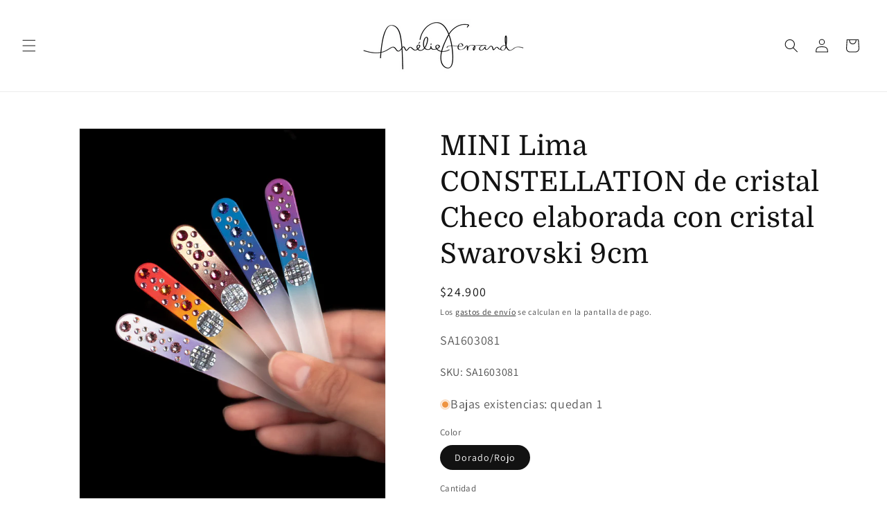

--- FILE ---
content_type: text/html; charset=utf-8
request_url: https://amelieferrand.cl/products/lima-de-cristal-checo-elaborada-con-cristales-swarovski-9cm-7
body_size: 41211
content:
<!doctype html>
<html class="no-js" lang="es">
<!-- Google tag (gtag.js) -->
<script async src="https://www.googletagmanager.com/gtag/js?id=G-K8K925NPW1"></script>
<script>
  window.dataLayer = window.dataLayer || [];
  function gtag(){dataLayer.push(arguments);}
  gtag('js', new Date());

  gtag('config', 'G-K8K925NPW1');
</script>
  
  <head>
<script>
window.KiwiSizing = window.KiwiSizing === undefined ? {} : window.KiwiSizing;
KiwiSizing.shop = "amelieferrand.myshopify.com";


KiwiSizing.data = {
  collections: "401204674798,401205559534,415918686446,411481735406,402623627502,407593189614",
  tags: "Accesorios,Ange Noir,Limas",
  product: "7592056520942",
  vendor: "amelieferrand",
  type: "",
  title: "MINI Lima CONSTELLATION de cristal Checo elaborada con cristal Swarovski 9cm",
  images: ["\/\/amelieferrand.cl\/cdn\/shop\/products\/VARIAS-3-2_3a414fef-43f4-40de-8ce5-3d25178bd624.jpg?v=1646186313","\/\/amelieferrand.cl\/cdn\/shop\/products\/SA1603078-A.jpg?v=1646186316","\/\/amelieferrand.cl\/cdn\/shop\/products\/Packaging-2_4910f8ef-cece-45e8-ab91-917606f435d9.jpg?v=1646186318","\/\/amelieferrand.cl\/cdn\/shop\/products\/SA1603077-A.jpg?v=1646186321","\/\/amelieferrand.cl\/cdn\/shop\/products\/SA1603079-A.jpg?v=1646186324","\/\/amelieferrand.cl\/cdn\/shop\/products\/SA1603080-A.jpg?v=1646186326","\/\/amelieferrand.cl\/cdn\/shop\/products\/SA1603081-A.jpg?v=1646186329"],
  options: [{"name":"Color","position":1,"values":["Dorado\/Rojo"]}],
  variants: [{"id":44753301078254,"title":"Dorado\/Rojo","option1":"Dorado\/Rojo","option2":null,"option3":null,"sku":"SA1603081","requires_shipping":true,"taxable":true,"featured_image":null,"available":true,"name":"MINI Lima CONSTELLATION de cristal Checo elaborada con cristal Swarovski 9cm - Dorado\/Rojo","public_title":"Dorado\/Rojo","options":["Dorado\/Rojo"],"price":2490000,"weight":0,"compare_at_price":2490000,"inventory_management":"shopify","barcode":null,"requires_selling_plan":false,"selling_plan_allocations":[]}],
};

</script>
    <meta charset="utf-8">
    <meta http-equiv="X-UA-Compatible" content="IE=edge">
    <meta name="viewport" content="width=device-width,initial-scale=1">
    <meta name="theme-color" content="">
    <link rel="canonical" href="https://amelieferrand.cl/products/lima-de-cristal-checo-elaborada-con-cristales-swarovski-9cm-7"><link rel="preconnect" href="https://fonts.shopifycdn.com" crossorigin><title>
      MINI Lima CONSTELLATION de cristal Checo elaborada con cristal Swarovs
 &ndash; Amélie Ferrand</title>

    
      <meta name="description" content="Lima de lujo de cristal Checo o de Bohemia templado, decorada a mano con cristales Swarovski®. Al ser de cristal, tiene una capacidad abrasiva de por vida, nunca se desgastará. Pulida con arena, un trabajo manual meticuloso mundialmente reconocido que logra un limado perfecto y suave que no daña las uñas ni deja astill">
    

    

<meta property="og:site_name" content="Amélie Ferrand">
<meta property="og:url" content="https://amelieferrand.cl/products/lima-de-cristal-checo-elaborada-con-cristales-swarovski-9cm-7">
<meta property="og:title" content="MINI Lima CONSTELLATION de cristal Checo elaborada con cristal Swarovs">
<meta property="og:type" content="product">
<meta property="og:description" content="Lima de lujo de cristal Checo o de Bohemia templado, decorada a mano con cristales Swarovski®. Al ser de cristal, tiene una capacidad abrasiva de por vida, nunca se desgastará. Pulida con arena, un trabajo manual meticuloso mundialmente reconocido que logra un limado perfecto y suave que no daña las uñas ni deja astill"><meta property="og:image" content="http://amelieferrand.cl/cdn/shop/products/VARIAS-3-2_3a414fef-43f4-40de-8ce5-3d25178bd624.jpg?v=1646186313">
  <meta property="og:image:secure_url" content="https://amelieferrand.cl/cdn/shop/products/VARIAS-3-2_3a414fef-43f4-40de-8ce5-3d25178bd624.jpg?v=1646186313">
  <meta property="og:image:width" content="1612">
  <meta property="og:image:height" content="2000"><meta property="og:price:amount" content="24,900">
  <meta property="og:price:currency" content="CLP"><meta name="twitter:card" content="summary_large_image">
<meta name="twitter:title" content="MINI Lima CONSTELLATION de cristal Checo elaborada con cristal Swarovs">
<meta name="twitter:description" content="Lima de lujo de cristal Checo o de Bohemia templado, decorada a mano con cristales Swarovski®. Al ser de cristal, tiene una capacidad abrasiva de por vida, nunca se desgastará. Pulida con arena, un trabajo manual meticuloso mundialmente reconocido que logra un limado perfecto y suave que no daña las uñas ni deja astill">


    <script src="//amelieferrand.cl/cdn/shop/t/12/assets/constants.js?v=58251544750838685771702584951" defer="defer"></script>
    <script src="//amelieferrand.cl/cdn/shop/t/12/assets/pubsub.js?v=158357773527763999511702584952" defer="defer"></script>
    <script src="//amelieferrand.cl/cdn/shop/t/12/assets/global.js?v=40820548392383841591702584952" defer="defer"></script><script src="//amelieferrand.cl/cdn/shop/t/12/assets/animations.js?v=88693664871331136111702584950" defer="defer"></script><script>window.performance && window.performance.mark && window.performance.mark('shopify.content_for_header.start');</script><meta id="shopify-digital-wallet" name="shopify-digital-wallet" content="/63071846638/digital_wallets/dialog">
<link rel="alternate" type="application/json+oembed" href="https://amelieferrand.cl/products/lima-de-cristal-checo-elaborada-con-cristales-swarovski-9cm-7.oembed">
<script async="async" src="/checkouts/internal/preloads.js?locale=es-CL"></script>
<script id="shopify-features" type="application/json">{"accessToken":"9aef26c8b617b65ad41f2a104ae93858","betas":["rich-media-storefront-analytics"],"domain":"amelieferrand.cl","predictiveSearch":true,"shopId":63071846638,"locale":"es"}</script>
<script>var Shopify = Shopify || {};
Shopify.shop = "amelieferrand.myshopify.com";
Shopify.locale = "es";
Shopify.currency = {"active":"CLP","rate":"1.0"};
Shopify.country = "CL";
Shopify.theme = {"name":"Dawn","id":138447093998,"schema_name":"Dawn","schema_version":"12.0.0","theme_store_id":887,"role":"main"};
Shopify.theme.handle = "null";
Shopify.theme.style = {"id":null,"handle":null};
Shopify.cdnHost = "amelieferrand.cl/cdn";
Shopify.routes = Shopify.routes || {};
Shopify.routes.root = "/";</script>
<script type="module">!function(o){(o.Shopify=o.Shopify||{}).modules=!0}(window);</script>
<script>!function(o){function n(){var o=[];function n(){o.push(Array.prototype.slice.apply(arguments))}return n.q=o,n}var t=o.Shopify=o.Shopify||{};t.loadFeatures=n(),t.autoloadFeatures=n()}(window);</script>
<script id="shop-js-analytics" type="application/json">{"pageType":"product"}</script>
<script defer="defer" async type="module" src="//amelieferrand.cl/cdn/shopifycloud/shop-js/modules/v2/client.init-shop-cart-sync_BFpxDrjM.es.esm.js"></script>
<script defer="defer" async type="module" src="//amelieferrand.cl/cdn/shopifycloud/shop-js/modules/v2/chunk.common_CnP21gUX.esm.js"></script>
<script defer="defer" async type="module" src="//amelieferrand.cl/cdn/shopifycloud/shop-js/modules/v2/chunk.modal_D61HrJrg.esm.js"></script>
<script type="module">
  await import("//amelieferrand.cl/cdn/shopifycloud/shop-js/modules/v2/client.init-shop-cart-sync_BFpxDrjM.es.esm.js");
await import("//amelieferrand.cl/cdn/shopifycloud/shop-js/modules/v2/chunk.common_CnP21gUX.esm.js");
await import("//amelieferrand.cl/cdn/shopifycloud/shop-js/modules/v2/chunk.modal_D61HrJrg.esm.js");

  window.Shopify.SignInWithShop?.initShopCartSync?.({"fedCMEnabled":true,"windoidEnabled":true});

</script>
<script>(function() {
  var isLoaded = false;
  function asyncLoad() {
    if (isLoaded) return;
    isLoaded = true;
    var urls = ["https:\/\/app.kiwisizing.com\/web\/js\/dist\/kiwiSizing\/plugin\/SizingPlugin.prod.js?v=331\u0026shop=amelieferrand.myshopify.com","https:\/\/cdn.nfcube.com\/instafeed-00024ebe2bd4e83310a4298473dce7a6.js?shop=amelieferrand.myshopify.com","https:\/\/chimpstatic.com\/mcjs-connected\/js\/users\/b026cd696548016b3eacf64ff\/4adca73d1091ade1610c2d105.js?shop=amelieferrand.myshopify.com"];
    for (var i = 0; i < urls.length; i++) {
      var s = document.createElement('script');
      s.type = 'text/javascript';
      s.async = true;
      s.src = urls[i];
      var x = document.getElementsByTagName('script')[0];
      x.parentNode.insertBefore(s, x);
    }
  };
  if(window.attachEvent) {
    window.attachEvent('onload', asyncLoad);
  } else {
    window.addEventListener('load', asyncLoad, false);
  }
})();</script>
<script id="__st">var __st={"a":63071846638,"offset":-10800,"reqid":"2164d7dd-e442-45e9-b765-990403d050ea-1769967588","pageurl":"amelieferrand.cl\/products\/lima-de-cristal-checo-elaborada-con-cristales-swarovski-9cm-7","u":"02d3f43920e9","p":"product","rtyp":"product","rid":7592056520942};</script>
<script>window.ShopifyPaypalV4VisibilityTracking = true;</script>
<script id="captcha-bootstrap">!function(){'use strict';const t='contact',e='account',n='new_comment',o=[[t,t],['blogs',n],['comments',n],[t,'customer']],c=[[e,'customer_login'],[e,'guest_login'],[e,'recover_customer_password'],[e,'create_customer']],r=t=>t.map((([t,e])=>`form[action*='/${t}']:not([data-nocaptcha='true']) input[name='form_type'][value='${e}']`)).join(','),a=t=>()=>t?[...document.querySelectorAll(t)].map((t=>t.form)):[];function s(){const t=[...o],e=r(t);return a(e)}const i='password',u='form_key',d=['recaptcha-v3-token','g-recaptcha-response','h-captcha-response',i],f=()=>{try{return window.sessionStorage}catch{return}},m='__shopify_v',_=t=>t.elements[u];function p(t,e,n=!1){try{const o=window.sessionStorage,c=JSON.parse(o.getItem(e)),{data:r}=function(t){const{data:e,action:n}=t;return t[m]||n?{data:e,action:n}:{data:t,action:n}}(c);for(const[e,n]of Object.entries(r))t.elements[e]&&(t.elements[e].value=n);n&&o.removeItem(e)}catch(o){console.error('form repopulation failed',{error:o})}}const l='form_type',E='cptcha';function T(t){t.dataset[E]=!0}const w=window,h=w.document,L='Shopify',v='ce_forms',y='captcha';let A=!1;((t,e)=>{const n=(g='f06e6c50-85a8-45c8-87d0-21a2b65856fe',I='https://cdn.shopify.com/shopifycloud/storefront-forms-hcaptcha/ce_storefront_forms_captcha_hcaptcha.v1.5.2.iife.js',D={infoText:'Protegido por hCaptcha',privacyText:'Privacidad',termsText:'Términos'},(t,e,n)=>{const o=w[L][v],c=o.bindForm;if(c)return c(t,g,e,D).then(n);var r;o.q.push([[t,g,e,D],n]),r=I,A||(h.body.append(Object.assign(h.createElement('script'),{id:'captcha-provider',async:!0,src:r})),A=!0)});var g,I,D;w[L]=w[L]||{},w[L][v]=w[L][v]||{},w[L][v].q=[],w[L][y]=w[L][y]||{},w[L][y].protect=function(t,e){n(t,void 0,e),T(t)},Object.freeze(w[L][y]),function(t,e,n,w,h,L){const[v,y,A,g]=function(t,e,n){const i=e?o:[],u=t?c:[],d=[...i,...u],f=r(d),m=r(i),_=r(d.filter((([t,e])=>n.includes(e))));return[a(f),a(m),a(_),s()]}(w,h,L),I=t=>{const e=t.target;return e instanceof HTMLFormElement?e:e&&e.form},D=t=>v().includes(t);t.addEventListener('submit',(t=>{const e=I(t);if(!e)return;const n=D(e)&&!e.dataset.hcaptchaBound&&!e.dataset.recaptchaBound,o=_(e),c=g().includes(e)&&(!o||!o.value);(n||c)&&t.preventDefault(),c&&!n&&(function(t){try{if(!f())return;!function(t){const e=f();if(!e)return;const n=_(t);if(!n)return;const o=n.value;o&&e.removeItem(o)}(t);const e=Array.from(Array(32),(()=>Math.random().toString(36)[2])).join('');!function(t,e){_(t)||t.append(Object.assign(document.createElement('input'),{type:'hidden',name:u})),t.elements[u].value=e}(t,e),function(t,e){const n=f();if(!n)return;const o=[...t.querySelectorAll(`input[type='${i}']`)].map((({name:t})=>t)),c=[...d,...o],r={};for(const[a,s]of new FormData(t).entries())c.includes(a)||(r[a]=s);n.setItem(e,JSON.stringify({[m]:1,action:t.action,data:r}))}(t,e)}catch(e){console.error('failed to persist form',e)}}(e),e.submit())}));const S=(t,e)=>{t&&!t.dataset[E]&&(n(t,e.some((e=>e===t))),T(t))};for(const o of['focusin','change'])t.addEventListener(o,(t=>{const e=I(t);D(e)&&S(e,y())}));const B=e.get('form_key'),M=e.get(l),P=B&&M;t.addEventListener('DOMContentLoaded',(()=>{const t=y();if(P)for(const e of t)e.elements[l].value===M&&p(e,B);[...new Set([...A(),...v().filter((t=>'true'===t.dataset.shopifyCaptcha))])].forEach((e=>S(e,t)))}))}(h,new URLSearchParams(w.location.search),n,t,e,['guest_login'])})(!0,!0)}();</script>
<script integrity="sha256-4kQ18oKyAcykRKYeNunJcIwy7WH5gtpwJnB7kiuLZ1E=" data-source-attribution="shopify.loadfeatures" defer="defer" src="//amelieferrand.cl/cdn/shopifycloud/storefront/assets/storefront/load_feature-a0a9edcb.js" crossorigin="anonymous"></script>
<script data-source-attribution="shopify.dynamic_checkout.dynamic.init">var Shopify=Shopify||{};Shopify.PaymentButton=Shopify.PaymentButton||{isStorefrontPortableWallets:!0,init:function(){window.Shopify.PaymentButton.init=function(){};var t=document.createElement("script");t.src="https://amelieferrand.cl/cdn/shopifycloud/portable-wallets/latest/portable-wallets.es.js",t.type="module",document.head.appendChild(t)}};
</script>
<script data-source-attribution="shopify.dynamic_checkout.buyer_consent">
  function portableWalletsHideBuyerConsent(e){var t=document.getElementById("shopify-buyer-consent"),n=document.getElementById("shopify-subscription-policy-button");t&&n&&(t.classList.add("hidden"),t.setAttribute("aria-hidden","true"),n.removeEventListener("click",e))}function portableWalletsShowBuyerConsent(e){var t=document.getElementById("shopify-buyer-consent"),n=document.getElementById("shopify-subscription-policy-button");t&&n&&(t.classList.remove("hidden"),t.removeAttribute("aria-hidden"),n.addEventListener("click",e))}window.Shopify?.PaymentButton&&(window.Shopify.PaymentButton.hideBuyerConsent=portableWalletsHideBuyerConsent,window.Shopify.PaymentButton.showBuyerConsent=portableWalletsShowBuyerConsent);
</script>
<script>
  function portableWalletsCleanup(e){e&&e.src&&console.error("Failed to load portable wallets script "+e.src);var t=document.querySelectorAll("shopify-accelerated-checkout .shopify-payment-button__skeleton, shopify-accelerated-checkout-cart .wallet-cart-button__skeleton"),e=document.getElementById("shopify-buyer-consent");for(let e=0;e<t.length;e++)t[e].remove();e&&e.remove()}function portableWalletsNotLoadedAsModule(e){e instanceof ErrorEvent&&"string"==typeof e.message&&e.message.includes("import.meta")&&"string"==typeof e.filename&&e.filename.includes("portable-wallets")&&(window.removeEventListener("error",portableWalletsNotLoadedAsModule),window.Shopify.PaymentButton.failedToLoad=e,"loading"===document.readyState?document.addEventListener("DOMContentLoaded",window.Shopify.PaymentButton.init):window.Shopify.PaymentButton.init())}window.addEventListener("error",portableWalletsNotLoadedAsModule);
</script>

<script type="module" src="https://amelieferrand.cl/cdn/shopifycloud/portable-wallets/latest/portable-wallets.es.js" onError="portableWalletsCleanup(this)" crossorigin="anonymous"></script>
<script nomodule>
  document.addEventListener("DOMContentLoaded", portableWalletsCleanup);
</script>

<link id="shopify-accelerated-checkout-styles" rel="stylesheet" media="screen" href="https://amelieferrand.cl/cdn/shopifycloud/portable-wallets/latest/accelerated-checkout-backwards-compat.css" crossorigin="anonymous">
<style id="shopify-accelerated-checkout-cart">
        #shopify-buyer-consent {
  margin-top: 1em;
  display: inline-block;
  width: 100%;
}

#shopify-buyer-consent.hidden {
  display: none;
}

#shopify-subscription-policy-button {
  background: none;
  border: none;
  padding: 0;
  text-decoration: underline;
  font-size: inherit;
  cursor: pointer;
}

#shopify-subscription-policy-button::before {
  box-shadow: none;
}

      </style>
<script id="sections-script" data-sections="header" defer="defer" src="//amelieferrand.cl/cdn/shop/t/12/compiled_assets/scripts.js?v=1814"></script>
<script>window.performance && window.performance.mark && window.performance.mark('shopify.content_for_header.end');</script>


    <style data-shopify>
      @font-face {
  font-family: Assistant;
  font-weight: 400;
  font-style: normal;
  font-display: swap;
  src: url("//amelieferrand.cl/cdn/fonts/assistant/assistant_n4.9120912a469cad1cc292572851508ca49d12e768.woff2") format("woff2"),
       url("//amelieferrand.cl/cdn/fonts/assistant/assistant_n4.6e9875ce64e0fefcd3f4446b7ec9036b3ddd2985.woff") format("woff");
}

      @font-face {
  font-family: Assistant;
  font-weight: 700;
  font-style: normal;
  font-display: swap;
  src: url("//amelieferrand.cl/cdn/fonts/assistant/assistant_n7.bf44452348ec8b8efa3aa3068825305886b1c83c.woff2") format("woff2"),
       url("//amelieferrand.cl/cdn/fonts/assistant/assistant_n7.0c887fee83f6b3bda822f1150b912c72da0f7b64.woff") format("woff");
}

      
      
      @font-face {
  font-family: Domine;
  font-weight: 400;
  font-style: normal;
  font-display: swap;
  src: url("//amelieferrand.cl/cdn/fonts/domine/domine_n4.db7650f19fc5819add9c727a32f1ba7f15f89a56.woff2") format("woff2"),
       url("//amelieferrand.cl/cdn/fonts/domine/domine_n4.83c0c395d9dcec3568e66c3b52408e6068a5dba8.woff") format("woff");
}


      
        :root,
        .color-background-1 {
          --color-background: 255,255,255;
        
          --gradient-background: #ffffff;
        

        

        --color-foreground: 18,18,18;
        --color-background-contrast: 191,191,191;
        --color-shadow: 18,18,18;
        --color-button: 18,18,18;
        --color-button-text: 255,255,255;
        --color-secondary-button: 255,255,255;
        --color-secondary-button-text: 18,18,18;
        --color-link: 18,18,18;
        --color-badge-foreground: 18,18,18;
        --color-badge-background: 255,255,255;
        --color-badge-border: 18,18,18;
        --payment-terms-background-color: rgb(255 255 255);
      }
      
        
        .color-background-2 {
          --color-background: 245,243,238;
        
          --gradient-background: #f5f3ee;
        

        

        --color-foreground: 18,18,18;
        --color-background-contrast: 198,186,158;
        --color-shadow: 18,18,18;
        --color-button: 18,18,18;
        --color-button-text: 243,243,243;
        --color-secondary-button: 245,243,238;
        --color-secondary-button-text: 18,18,18;
        --color-link: 18,18,18;
        --color-badge-foreground: 18,18,18;
        --color-badge-background: 245,243,238;
        --color-badge-border: 18,18,18;
        --payment-terms-background-color: rgb(245 243 238);
      }
      
        
        .color-inverse {
          --color-background: 247,56,56;
        
          --gradient-background: #f73838;
        

        

        --color-foreground: 255,255,255;
        --color-background-contrast: 169,7,7;
        --color-shadow: 18,18,18;
        --color-button: 255,255,255;
        --color-button-text: 0,0,0;
        --color-secondary-button: 247,56,56;
        --color-secondary-button-text: 255,255,255;
        --color-link: 255,255,255;
        --color-badge-foreground: 255,255,255;
        --color-badge-background: 247,56,56;
        --color-badge-border: 255,255,255;
        --payment-terms-background-color: rgb(247 56 56);
      }
      
        
        .color-accent-1 {
          --color-background: 18,18,18;
        
          --gradient-background: #121212;
        

        

        --color-foreground: 255,255,255;
        --color-background-contrast: 146,146,146;
        --color-shadow: 18,18,18;
        --color-button: 255,255,255;
        --color-button-text: 18,18,18;
        --color-secondary-button: 18,18,18;
        --color-secondary-button-text: 255,255,255;
        --color-link: 255,255,255;
        --color-badge-foreground: 255,255,255;
        --color-badge-background: 18,18,18;
        --color-badge-border: 255,255,255;
        --payment-terms-background-color: rgb(18 18 18);
      }
      
        
        .color-accent-2 {
          --color-background: 51,79,180;
        
          --gradient-background: #334fb4;
        

        

        --color-foreground: 255,255,255;
        --color-background-contrast: 23,35,81;
        --color-shadow: 18,18,18;
        --color-button: 255,255,255;
        --color-button-text: 51,79,180;
        --color-secondary-button: 51,79,180;
        --color-secondary-button-text: 255,255,255;
        --color-link: 255,255,255;
        --color-badge-foreground: 255,255,255;
        --color-badge-background: 51,79,180;
        --color-badge-border: 255,255,255;
        --payment-terms-background-color: rgb(51 79 180);
      }
      

      body, .color-background-1, .color-background-2, .color-inverse, .color-accent-1, .color-accent-2 {
        color: rgba(var(--color-foreground), 0.75);
        background-color: rgb(var(--color-background));
      }

      :root {
        --font-body-family: Assistant, sans-serif;
        --font-body-style: normal;
        --font-body-weight: 400;
        --font-body-weight-bold: 700;

        --font-heading-family: Domine, serif;
        --font-heading-style: normal;
        --font-heading-weight: 400;

        --font-body-scale: 1.0;
        --font-heading-scale: 1.0;

        --media-padding: px;
        --media-border-opacity: 0.05;
        --media-border-width: 1px;
        --media-radius: 0px;
        --media-shadow-opacity: 0.0;
        --media-shadow-horizontal-offset: 0px;
        --media-shadow-vertical-offset: 4px;
        --media-shadow-blur-radius: 5px;
        --media-shadow-visible: 0;

        --page-width: 120rem;
        --page-width-margin: 0rem;

        --product-card-image-padding: 0.0rem;
        --product-card-corner-radius: 0.0rem;
        --product-card-text-alignment: left;
        --product-card-border-width: 0.0rem;
        --product-card-border-opacity: 0.1;
        --product-card-shadow-opacity: 0.0;
        --product-card-shadow-visible: 0;
        --product-card-shadow-horizontal-offset: 0.0rem;
        --product-card-shadow-vertical-offset: 0.4rem;
        --product-card-shadow-blur-radius: 0.5rem;

        --collection-card-image-padding: 0.0rem;
        --collection-card-corner-radius: 0.0rem;
        --collection-card-text-alignment: left;
        --collection-card-border-width: 0.0rem;
        --collection-card-border-opacity: 0.1;
        --collection-card-shadow-opacity: 0.0;
        --collection-card-shadow-visible: 0;
        --collection-card-shadow-horizontal-offset: 0.0rem;
        --collection-card-shadow-vertical-offset: 0.4rem;
        --collection-card-shadow-blur-radius: 0.5rem;

        --blog-card-image-padding: 0.0rem;
        --blog-card-corner-radius: 0.0rem;
        --blog-card-text-alignment: left;
        --blog-card-border-width: 0.0rem;
        --blog-card-border-opacity: 0.1;
        --blog-card-shadow-opacity: 0.0;
        --blog-card-shadow-visible: 0;
        --blog-card-shadow-horizontal-offset: 0.0rem;
        --blog-card-shadow-vertical-offset: 0.4rem;
        --blog-card-shadow-blur-radius: 0.5rem;

        --badge-corner-radius: 4.0rem;

        --popup-border-width: 1px;
        --popup-border-opacity: 0.1;
        --popup-corner-radius: 0px;
        --popup-shadow-opacity: 0.05;
        --popup-shadow-horizontal-offset: 0px;
        --popup-shadow-vertical-offset: 4px;
        --popup-shadow-blur-radius: 5px;

        --drawer-border-width: 1px;
        --drawer-border-opacity: 0.1;
        --drawer-shadow-opacity: 0.0;
        --drawer-shadow-horizontal-offset: 0px;
        --drawer-shadow-vertical-offset: 4px;
        --drawer-shadow-blur-radius: 5px;

        --spacing-sections-desktop: 0px;
        --spacing-sections-mobile: 0px;

        --grid-desktop-vertical-spacing: 8px;
        --grid-desktop-horizontal-spacing: 8px;
        --grid-mobile-vertical-spacing: 4px;
        --grid-mobile-horizontal-spacing: 4px;

        --text-boxes-border-opacity: 0.1;
        --text-boxes-border-width: 0px;
        --text-boxes-radius: 0px;
        --text-boxes-shadow-opacity: 0.0;
        --text-boxes-shadow-visible: 0;
        --text-boxes-shadow-horizontal-offset: 0px;
        --text-boxes-shadow-vertical-offset: 4px;
        --text-boxes-shadow-blur-radius: 5px;

        --buttons-radius: 0px;
        --buttons-radius-outset: 0px;
        --buttons-border-width: 1px;
        --buttons-border-opacity: 1.0;
        --buttons-shadow-opacity: 0.0;
        --buttons-shadow-visible: 0;
        --buttons-shadow-horizontal-offset: 0px;
        --buttons-shadow-vertical-offset: 4px;
        --buttons-shadow-blur-radius: 5px;
        --buttons-border-offset: 0px;

        --inputs-radius: 0px;
        --inputs-border-width: 1px;
        --inputs-border-opacity: 0.55;
        --inputs-shadow-opacity: 0.0;
        --inputs-shadow-horizontal-offset: 0px;
        --inputs-margin-offset: 0px;
        --inputs-shadow-vertical-offset: 4px;
        --inputs-shadow-blur-radius: 5px;
        --inputs-radius-outset: 0px;

        --variant-pills-radius: 40px;
        --variant-pills-border-width: 1px;
        --variant-pills-border-opacity: 0.55;
        --variant-pills-shadow-opacity: 0.0;
        --variant-pills-shadow-horizontal-offset: 0px;
        --variant-pills-shadow-vertical-offset: 4px;
        --variant-pills-shadow-blur-radius: 5px;
      }

      *,
      *::before,
      *::after {
        box-sizing: inherit;
      }

      html {
        box-sizing: border-box;
        font-size: calc(var(--font-body-scale) * 62.5%);
        height: 100%;
      }

      body {
        display: grid;
        grid-template-rows: auto auto 1fr auto;
        grid-template-columns: 100%;
        min-height: 100%;
        margin: 0;
        font-size: 1.5rem;
        letter-spacing: 0.06rem;
        line-height: calc(1 + 0.8 / var(--font-body-scale));
        font-family: var(--font-body-family);
        font-style: var(--font-body-style);
        font-weight: var(--font-body-weight);
      }

      @media screen and (min-width: 750px) {
        body {
          font-size: 1.6rem;
        }
      }
    </style>

    <link href="//amelieferrand.cl/cdn/shop/t/12/assets/base.css?v=49481443363727649921702588345" rel="stylesheet" type="text/css" media="all" />
<link rel="preload" as="font" href="//amelieferrand.cl/cdn/fonts/assistant/assistant_n4.9120912a469cad1cc292572851508ca49d12e768.woff2" type="font/woff2" crossorigin><link rel="preload" as="font" href="//amelieferrand.cl/cdn/fonts/domine/domine_n4.db7650f19fc5819add9c727a32f1ba7f15f89a56.woff2" type="font/woff2" crossorigin><link
        rel="stylesheet"
        href="//amelieferrand.cl/cdn/shop/t/12/assets/component-predictive-search.css?v=118923337488134913561702584951"
        media="print"
        onload="this.media='all'"
      ><script>
      document.documentElement.className = document.documentElement.className.replace('no-js', 'js');
      if (Shopify.designMode) {
        document.documentElement.classList.add('shopify-design-mode');
      }
    </script>
  <!-- BEGIN app block: shopify://apps/pagefly-page-builder/blocks/app-embed/83e179f7-59a0-4589-8c66-c0dddf959200 -->

<!-- BEGIN app snippet: pagefly-cro-ab-testing-main -->







<script>
  ;(function () {
    const url = new URL(window.location)
    const viewParam = url.searchParams.get('view')
    if (viewParam && viewParam.includes('variant-pf-')) {
      url.searchParams.set('pf_v', viewParam)
      url.searchParams.delete('view')
      window.history.replaceState({}, '', url)
    }
  })()
</script>



<script type='module'>
  
  window.PAGEFLY_CRO = window.PAGEFLY_CRO || {}

  window.PAGEFLY_CRO['data_debug'] = {
    original_template_suffix: "all_products",
    allow_ab_test: false,
    ab_test_start_time: 0,
    ab_test_end_time: 0,
    today_date_time: 1769967588000,
  }
  window.PAGEFLY_CRO['GA4'] = { enabled: false}
</script>

<!-- END app snippet -->








  <script src='https://cdn.shopify.com/extensions/019bf883-1122-7445-9dca-5d60e681c2c8/pagefly-page-builder-216/assets/pagefly-helper.js' defer='defer'></script>

  <script src='https://cdn.shopify.com/extensions/019bf883-1122-7445-9dca-5d60e681c2c8/pagefly-page-builder-216/assets/pagefly-general-helper.js' defer='defer'></script>

  <script src='https://cdn.shopify.com/extensions/019bf883-1122-7445-9dca-5d60e681c2c8/pagefly-page-builder-216/assets/pagefly-snap-slider.js' defer='defer'></script>

  <script src='https://cdn.shopify.com/extensions/019bf883-1122-7445-9dca-5d60e681c2c8/pagefly-page-builder-216/assets/pagefly-slideshow-v3.js' defer='defer'></script>

  <script src='https://cdn.shopify.com/extensions/019bf883-1122-7445-9dca-5d60e681c2c8/pagefly-page-builder-216/assets/pagefly-slideshow-v4.js' defer='defer'></script>

  <script src='https://cdn.shopify.com/extensions/019bf883-1122-7445-9dca-5d60e681c2c8/pagefly-page-builder-216/assets/pagefly-glider.js' defer='defer'></script>

  <script src='https://cdn.shopify.com/extensions/019bf883-1122-7445-9dca-5d60e681c2c8/pagefly-page-builder-216/assets/pagefly-slideshow-v1-v2.js' defer='defer'></script>

  <script src='https://cdn.shopify.com/extensions/019bf883-1122-7445-9dca-5d60e681c2c8/pagefly-page-builder-216/assets/pagefly-product-media.js' defer='defer'></script>

  <script src='https://cdn.shopify.com/extensions/019bf883-1122-7445-9dca-5d60e681c2c8/pagefly-page-builder-216/assets/pagefly-product.js' defer='defer'></script>


<script id='pagefly-helper-data' type='application/json'>
  {
    "page_optimization": {
      "assets_prefetching": false
    },
    "elements_asset_mapper": {
      "Accordion": "https://cdn.shopify.com/extensions/019bf883-1122-7445-9dca-5d60e681c2c8/pagefly-page-builder-216/assets/pagefly-accordion.js",
      "Accordion3": "https://cdn.shopify.com/extensions/019bf883-1122-7445-9dca-5d60e681c2c8/pagefly-page-builder-216/assets/pagefly-accordion3.js",
      "CountDown": "https://cdn.shopify.com/extensions/019bf883-1122-7445-9dca-5d60e681c2c8/pagefly-page-builder-216/assets/pagefly-countdown.js",
      "GMap1": "https://cdn.shopify.com/extensions/019bf883-1122-7445-9dca-5d60e681c2c8/pagefly-page-builder-216/assets/pagefly-gmap.js",
      "GMap2": "https://cdn.shopify.com/extensions/019bf883-1122-7445-9dca-5d60e681c2c8/pagefly-page-builder-216/assets/pagefly-gmap.js",
      "GMapBasicV2": "https://cdn.shopify.com/extensions/019bf883-1122-7445-9dca-5d60e681c2c8/pagefly-page-builder-216/assets/pagefly-gmap.js",
      "GMapAdvancedV2": "https://cdn.shopify.com/extensions/019bf883-1122-7445-9dca-5d60e681c2c8/pagefly-page-builder-216/assets/pagefly-gmap.js",
      "HTML.Video": "https://cdn.shopify.com/extensions/019bf883-1122-7445-9dca-5d60e681c2c8/pagefly-page-builder-216/assets/pagefly-htmlvideo.js",
      "HTML.Video2": "https://cdn.shopify.com/extensions/019bf883-1122-7445-9dca-5d60e681c2c8/pagefly-page-builder-216/assets/pagefly-htmlvideo2.js",
      "HTML.Video3": "https://cdn.shopify.com/extensions/019bf883-1122-7445-9dca-5d60e681c2c8/pagefly-page-builder-216/assets/pagefly-htmlvideo2.js",
      "BackgroundVideo": "https://cdn.shopify.com/extensions/019bf883-1122-7445-9dca-5d60e681c2c8/pagefly-page-builder-216/assets/pagefly-htmlvideo2.js",
      "Instagram": "https://cdn.shopify.com/extensions/019bf883-1122-7445-9dca-5d60e681c2c8/pagefly-page-builder-216/assets/pagefly-instagram.js",
      "Instagram2": "https://cdn.shopify.com/extensions/019bf883-1122-7445-9dca-5d60e681c2c8/pagefly-page-builder-216/assets/pagefly-instagram.js",
      "Insta3": "https://cdn.shopify.com/extensions/019bf883-1122-7445-9dca-5d60e681c2c8/pagefly-page-builder-216/assets/pagefly-instagram3.js",
      "Tabs": "https://cdn.shopify.com/extensions/019bf883-1122-7445-9dca-5d60e681c2c8/pagefly-page-builder-216/assets/pagefly-tab.js",
      "Tabs3": "https://cdn.shopify.com/extensions/019bf883-1122-7445-9dca-5d60e681c2c8/pagefly-page-builder-216/assets/pagefly-tab3.js",
      "ProductBox": "https://cdn.shopify.com/extensions/019bf883-1122-7445-9dca-5d60e681c2c8/pagefly-page-builder-216/assets/pagefly-cart.js",
      "FBPageBox2": "https://cdn.shopify.com/extensions/019bf883-1122-7445-9dca-5d60e681c2c8/pagefly-page-builder-216/assets/pagefly-facebook.js",
      "FBLikeButton2": "https://cdn.shopify.com/extensions/019bf883-1122-7445-9dca-5d60e681c2c8/pagefly-page-builder-216/assets/pagefly-facebook.js",
      "TwitterFeed2": "https://cdn.shopify.com/extensions/019bf883-1122-7445-9dca-5d60e681c2c8/pagefly-page-builder-216/assets/pagefly-twitter.js",
      "Paragraph4": "https://cdn.shopify.com/extensions/019bf883-1122-7445-9dca-5d60e681c2c8/pagefly-page-builder-216/assets/pagefly-paragraph4.js",

      "AliReviews": "https://cdn.shopify.com/extensions/019bf883-1122-7445-9dca-5d60e681c2c8/pagefly-page-builder-216/assets/pagefly-3rd-elements.js",
      "BackInStock": "https://cdn.shopify.com/extensions/019bf883-1122-7445-9dca-5d60e681c2c8/pagefly-page-builder-216/assets/pagefly-3rd-elements.js",
      "GloboBackInStock": "https://cdn.shopify.com/extensions/019bf883-1122-7445-9dca-5d60e681c2c8/pagefly-page-builder-216/assets/pagefly-3rd-elements.js",
      "GrowaveWishlist": "https://cdn.shopify.com/extensions/019bf883-1122-7445-9dca-5d60e681c2c8/pagefly-page-builder-216/assets/pagefly-3rd-elements.js",
      "InfiniteOptionsShopPad": "https://cdn.shopify.com/extensions/019bf883-1122-7445-9dca-5d60e681c2c8/pagefly-page-builder-216/assets/pagefly-3rd-elements.js",
      "InkybayProductPersonalizer": "https://cdn.shopify.com/extensions/019bf883-1122-7445-9dca-5d60e681c2c8/pagefly-page-builder-216/assets/pagefly-3rd-elements.js",
      "LimeSpot": "https://cdn.shopify.com/extensions/019bf883-1122-7445-9dca-5d60e681c2c8/pagefly-page-builder-216/assets/pagefly-3rd-elements.js",
      "Loox": "https://cdn.shopify.com/extensions/019bf883-1122-7445-9dca-5d60e681c2c8/pagefly-page-builder-216/assets/pagefly-3rd-elements.js",
      "Opinew": "https://cdn.shopify.com/extensions/019bf883-1122-7445-9dca-5d60e681c2c8/pagefly-page-builder-216/assets/pagefly-3rd-elements.js",
      "Powr": "https://cdn.shopify.com/extensions/019bf883-1122-7445-9dca-5d60e681c2c8/pagefly-page-builder-216/assets/pagefly-3rd-elements.js",
      "ProductReviews": "https://cdn.shopify.com/extensions/019bf883-1122-7445-9dca-5d60e681c2c8/pagefly-page-builder-216/assets/pagefly-3rd-elements.js",
      "PushOwl": "https://cdn.shopify.com/extensions/019bf883-1122-7445-9dca-5d60e681c2c8/pagefly-page-builder-216/assets/pagefly-3rd-elements.js",
      "ReCharge": "https://cdn.shopify.com/extensions/019bf883-1122-7445-9dca-5d60e681c2c8/pagefly-page-builder-216/assets/pagefly-3rd-elements.js",
      "Rivyo": "https://cdn.shopify.com/extensions/019bf883-1122-7445-9dca-5d60e681c2c8/pagefly-page-builder-216/assets/pagefly-3rd-elements.js",
      "TrackingMore": "https://cdn.shopify.com/extensions/019bf883-1122-7445-9dca-5d60e681c2c8/pagefly-page-builder-216/assets/pagefly-3rd-elements.js",
      "Vitals": "https://cdn.shopify.com/extensions/019bf883-1122-7445-9dca-5d60e681c2c8/pagefly-page-builder-216/assets/pagefly-3rd-elements.js",
      "Wiser": "https://cdn.shopify.com/extensions/019bf883-1122-7445-9dca-5d60e681c2c8/pagefly-page-builder-216/assets/pagefly-3rd-elements.js"
    },
    "custom_elements_mapper": {
      "pf-click-action-element": "https://cdn.shopify.com/extensions/019bf883-1122-7445-9dca-5d60e681c2c8/pagefly-page-builder-216/assets/pagefly-click-action-element.js",
      "pf-dialog-element": "https://cdn.shopify.com/extensions/019bf883-1122-7445-9dca-5d60e681c2c8/pagefly-page-builder-216/assets/pagefly-dialog-element.js"
    }
  }
</script>


<!-- END app block --><!-- BEGIN app block: shopify://apps/judge-me-reviews/blocks/judgeme_core/61ccd3b1-a9f2-4160-9fe9-4fec8413e5d8 --><!-- Start of Judge.me Core -->






<link rel="dns-prefetch" href="https://cdnwidget.judge.me">
<link rel="dns-prefetch" href="https://cdn.judge.me">
<link rel="dns-prefetch" href="https://cdn1.judge.me">
<link rel="dns-prefetch" href="https://api.judge.me">

<script data-cfasync='false' class='jdgm-settings-script'>window.jdgmSettings={"pagination":5,"disable_web_reviews":true,"badge_no_review_text":"Sin reseñas","badge_n_reviews_text":"{{ n }} reseña/reseñas","badge_star_color":"#eeb941","hide_badge_preview_if_no_reviews":true,"badge_hide_text":false,"enforce_center_preview_badge":false,"widget_title":"Reseñas de Clientes","widget_open_form_text":"Escribir una reseña","widget_close_form_text":"Cancelar reseña","widget_refresh_page_text":"Actualizar página","widget_summary_text":"Basado en {{ number_of_reviews }} reseña/reseñas","widget_no_review_text":"Sé el primero en escribir una reseña","widget_name_field_text":"Nombre","widget_verified_name_field_text":"Nombre Verificado (público)","widget_name_placeholder_text":"Nombre","widget_required_field_error_text":"Este campo es obligatorio.","widget_email_field_text":"Dirección de correo electrónico","widget_verified_email_field_text":"Correo electrónico Verificado (privado, no se puede editar)","widget_email_placeholder_text":"Tu dirección de correo electrónico","widget_email_field_error_text":"Por favor, ingresa una dirección de correo electrónico válida.","widget_rating_field_text":"Calificación","widget_review_title_field_text":"Título de la Reseña","widget_review_title_placeholder_text":"Da un título a tu reseña","widget_review_body_field_text":"Contenido de la reseña","widget_review_body_placeholder_text":"Empieza a escribir aquí...","widget_pictures_field_text":"Imagen/Video (opcional)","widget_submit_review_text":"Enviar Reseña","widget_submit_verified_review_text":"Enviar Reseña Verificada","widget_submit_success_msg_with_auto_publish":"¡Gracias! Por favor, actualiza la página en unos momentos para ver tu reseña. Puedes eliminar o editar tu reseña iniciando sesión en \u003ca href='https://judge.me/login' target='_blank' rel='nofollow noopener'\u003eJudge.me\u003c/a\u003e","widget_submit_success_msg_no_auto_publish":"¡Gracias! Tu reseña se publicará tan pronto como sea aprobada por el administrador de la tienda. Puedes eliminar o editar tu reseña iniciando sesión en \u003ca href='https://judge.me/login' target='_blank' rel='nofollow noopener'\u003eJudge.me\u003c/a\u003e","widget_show_default_reviews_out_of_total_text":"Mostrando {{ n_reviews_shown }} de {{ n_reviews }} reseñas.","widget_show_all_link_text":"Mostrar todas","widget_show_less_link_text":"Mostrar menos","widget_author_said_text":"{{ reviewer_name }} dijo:","widget_days_text":"hace {{ n }} día/días","widget_weeks_text":"hace {{ n }} semana/semanas","widget_months_text":"hace {{ n }} mes/meses","widget_years_text":"hace {{ n }} año/años","widget_yesterday_text":"Ayer","widget_today_text":"Hoy","widget_replied_text":"\u003e\u003e {{ shop_name }} respondió:","widget_read_more_text":"Leer más","widget_reviewer_name_as_initial":"","widget_rating_filter_color":"#fbcd0a","widget_rating_filter_see_all_text":"Ver todas las reseñas","widget_sorting_most_recent_text":"Más Recientes","widget_sorting_highest_rating_text":"Mayor Calificación","widget_sorting_lowest_rating_text":"Menor Calificación","widget_sorting_with_pictures_text":"Solo Imágenes","widget_sorting_most_helpful_text":"Más Útiles","widget_open_question_form_text":"Hacer una pregunta","widget_reviews_subtab_text":"Reseñas","widget_questions_subtab_text":"Preguntas","widget_question_label_text":"Pregunta","widget_answer_label_text":"Respuesta","widget_question_placeholder_text":"Escribe tu pregunta aquí","widget_submit_question_text":"Enviar Pregunta","widget_question_submit_success_text":"¡Gracias por tu pregunta! Te notificaremos una vez que sea respondida.","widget_star_color":"#eeb941","verified_badge_text":"Verificado","verified_badge_bg_color":"","verified_badge_text_color":"","verified_badge_placement":"left-of-reviewer-name","widget_review_max_height":"","widget_hide_border":false,"widget_social_share":false,"widget_thumb":false,"widget_review_location_show":false,"widget_location_format":"","all_reviews_include_out_of_store_products":true,"all_reviews_out_of_store_text":"(fuera de la tienda)","all_reviews_pagination":100,"all_reviews_product_name_prefix_text":"sobre","enable_review_pictures":false,"enable_question_anwser":false,"widget_theme":"default","review_date_format":"dd/mm/yyyy","default_sort_method":"most-recent","widget_product_reviews_subtab_text":"Reseñas de Productos","widget_shop_reviews_subtab_text":"Reseñas de la Tienda","widget_other_products_reviews_text":"Reseñas para otros productos","widget_store_reviews_subtab_text":"Reseñas de la tienda","widget_no_store_reviews_text":"Esta tienda no ha recibido ninguna reseña todavía","widget_web_restriction_product_reviews_text":"Este producto no ha recibido ninguna reseña todavía","widget_no_items_text":"No se encontraron elementos","widget_show_more_text":"Mostrar más","widget_write_a_store_review_text":"Escribir una Reseña de la Tienda","widget_other_languages_heading":"Reseñas en Otros Idiomas","widget_translate_review_text":"Traducir reseña a {{ language }}","widget_translating_review_text":"Traduciendo...","widget_show_original_translation_text":"Mostrar original ({{ language }})","widget_translate_review_failed_text":"No se pudo traducir la reseña.","widget_translate_review_retry_text":"Reintentar","widget_translate_review_try_again_later_text":"Intentar más tarde","show_product_url_for_grouped_product":false,"widget_sorting_pictures_first_text":"Imágenes Primero","show_pictures_on_all_rev_page_mobile":false,"show_pictures_on_all_rev_page_desktop":false,"floating_tab_hide_mobile_install_preference":false,"floating_tab_button_name":"★ Reseñas","floating_tab_title":"Deja que los clientes hablen por nosotros","floating_tab_button_color":"","floating_tab_button_background_color":"","floating_tab_url":"","floating_tab_url_enabled":false,"floating_tab_tab_style":"text","all_reviews_text_badge_text":"Los clientes nos califican {{ shop.metafields.judgeme.all_reviews_rating | round: 1 }}/5 basado en {{ shop.metafields.judgeme.all_reviews_count }} reseñas.","all_reviews_text_badge_text_branded_style":"{{ shop.metafields.judgeme.all_reviews_rating | round: 1 }} de 5 estrellas basado en {{ shop.metafields.judgeme.all_reviews_count }} reseñas","is_all_reviews_text_badge_a_link":false,"show_stars_for_all_reviews_text_badge":false,"all_reviews_text_badge_url":"","all_reviews_text_style":"text","all_reviews_text_color_style":"judgeme_brand_color","all_reviews_text_color":"#108474","all_reviews_text_show_jm_brand":true,"featured_carousel_show_header":true,"featured_carousel_title":"Deja que los clientes hablen por nosotros","testimonials_carousel_title":"Los clientes nos dicen","videos_carousel_title":"Historias de clientes reales","cards_carousel_title":"Los clientes nos dicen","featured_carousel_count_text":"de {{ n }} reseñas","featured_carousel_add_link_to_all_reviews_page":false,"featured_carousel_url":"","featured_carousel_show_images":true,"featured_carousel_autoslide_interval":5,"featured_carousel_arrows_on_the_sides":false,"featured_carousel_height":250,"featured_carousel_width":80,"featured_carousel_image_size":0,"featured_carousel_image_height":250,"featured_carousel_arrow_color":"#eeeeee","verified_count_badge_style":"vintage","verified_count_badge_orientation":"horizontal","verified_count_badge_color_style":"judgeme_brand_color","verified_count_badge_color":"#108474","is_verified_count_badge_a_link":false,"verified_count_badge_url":"","verified_count_badge_show_jm_brand":true,"widget_rating_preset_default":5,"widget_first_sub_tab":"product-reviews","widget_show_histogram":true,"widget_histogram_use_custom_color":false,"widget_pagination_use_custom_color":false,"widget_star_use_custom_color":true,"widget_verified_badge_use_custom_color":false,"widget_write_review_use_custom_color":false,"picture_reminder_submit_button":"Upload Pictures","enable_review_videos":false,"mute_video_by_default":false,"widget_sorting_videos_first_text":"Videos Primero","widget_review_pending_text":"Pendiente","featured_carousel_items_for_large_screen":3,"social_share_options_order":"Facebook,Twitter","remove_microdata_snippet":true,"disable_json_ld":false,"enable_json_ld_products":false,"preview_badge_show_question_text":false,"preview_badge_no_question_text":"Sin preguntas","preview_badge_n_question_text":"{{ number_of_questions }} pregunta/preguntas","qa_badge_show_icon":false,"qa_badge_position":"same-row","remove_judgeme_branding":false,"widget_add_search_bar":false,"widget_search_bar_placeholder":"Buscar","widget_sorting_verified_only_text":"Solo verificadas","featured_carousel_theme":"default","featured_carousel_show_rating":true,"featured_carousel_show_title":true,"featured_carousel_show_body":true,"featured_carousel_show_date":false,"featured_carousel_show_reviewer":true,"featured_carousel_show_product":false,"featured_carousel_header_background_color":"#108474","featured_carousel_header_text_color":"#ffffff","featured_carousel_name_product_separator":"reviewed","featured_carousel_full_star_background":"#108474","featured_carousel_empty_star_background":"#dadada","featured_carousel_vertical_theme_background":"#f9fafb","featured_carousel_verified_badge_enable":false,"featured_carousel_verified_badge_color":"#108474","featured_carousel_border_style":"round","featured_carousel_review_line_length_limit":3,"featured_carousel_more_reviews_button_text":"Leer más reseñas","featured_carousel_view_product_button_text":"Ver producto","all_reviews_page_load_reviews_on":"scroll","all_reviews_page_load_more_text":"Cargar Más Reseñas","disable_fb_tab_reviews":false,"enable_ajax_cdn_cache":false,"widget_advanced_speed_features":5,"widget_public_name_text":"mostrado públicamente como","default_reviewer_name":"John Smith","default_reviewer_name_has_non_latin":true,"widget_reviewer_anonymous":"Anónimo","medals_widget_title":"Medallas de Reseñas Judge.me","medals_widget_background_color":"#f9fafb","medals_widget_position":"footer_all_pages","medals_widget_border_color":"#f9fafb","medals_widget_verified_text_position":"left","medals_widget_use_monochromatic_version":false,"medals_widget_elements_color":"#108474","show_reviewer_avatar":true,"widget_invalid_yt_video_url_error_text":"No es una URL de video de YouTube","widget_max_length_field_error_text":"Por favor, ingresa no más de {0} caracteres.","widget_show_country_flag":false,"widget_show_collected_via_shop_app":true,"widget_verified_by_shop_badge_style":"light","widget_verified_by_shop_text":"Verificado por la Tienda","widget_show_photo_gallery":false,"widget_load_with_code_splitting":true,"widget_ugc_install_preference":false,"widget_ugc_title":"Hecho por nosotros, Compartido por ti","widget_ugc_subtitle":"Etiquétanos para ver tu imagen destacada en nuestra página","widget_ugc_arrows_color":"#ffffff","widget_ugc_primary_button_text":"Comprar Ahora","widget_ugc_primary_button_background_color":"#108474","widget_ugc_primary_button_text_color":"#ffffff","widget_ugc_primary_button_border_width":"0","widget_ugc_primary_button_border_style":"none","widget_ugc_primary_button_border_color":"#108474","widget_ugc_primary_button_border_radius":"25","widget_ugc_secondary_button_text":"Cargar Más","widget_ugc_secondary_button_background_color":"#ffffff","widget_ugc_secondary_button_text_color":"#108474","widget_ugc_secondary_button_border_width":"2","widget_ugc_secondary_button_border_style":"solid","widget_ugc_secondary_button_border_color":"#108474","widget_ugc_secondary_button_border_radius":"25","widget_ugc_reviews_button_text":"Ver Reseñas","widget_ugc_reviews_button_background_color":"#ffffff","widget_ugc_reviews_button_text_color":"#108474","widget_ugc_reviews_button_border_width":"2","widget_ugc_reviews_button_border_style":"solid","widget_ugc_reviews_button_border_color":"#108474","widget_ugc_reviews_button_border_radius":"25","widget_ugc_reviews_button_link_to":"judgeme-reviews-page","widget_ugc_show_post_date":true,"widget_ugc_max_width":"800","widget_rating_metafield_value_type":true,"widget_primary_color":"#eeb941","widget_enable_secondary_color":false,"widget_secondary_color":"#edf5f5","widget_summary_average_rating_text":"{{ average_rating }} de 5","widget_media_grid_title":"Fotos y videos de clientes","widget_media_grid_see_more_text":"Ver más","widget_round_style":false,"widget_show_product_medals":false,"widget_verified_by_judgeme_text":"Verificado","widget_show_store_medals":true,"widget_verified_by_judgeme_text_in_store_medals":"Verificado por Judge.me","widget_media_field_exceed_quantity_message":"Lo sentimos, solo podemos aceptar {{ max_media }} para una reseña.","widget_media_field_exceed_limit_message":"{{ file_name }} es demasiado grande, por favor selecciona un {{ media_type }} menor a {{ size_limit }}MB.","widget_review_submitted_text":"¡Reseña Enviada!","widget_question_submitted_text":"¡Pregunta Enviada!","widget_close_form_text_question":"Cancelar","widget_write_your_answer_here_text":"Escribe tu respuesta aquí","widget_enabled_branded_link":true,"widget_show_collected_by_judgeme":false,"widget_reviewer_name_color":"","widget_write_review_text_color":"","widget_write_review_bg_color":"","widget_collected_by_judgeme_text":"recopilado por Judge.me","widget_pagination_type":"standard","widget_load_more_text":"Cargar Más","widget_load_more_color":"#108474","widget_full_review_text":"Reseña Completa","widget_read_more_reviews_text":"Leer Más Reseñas","widget_read_questions_text":"Leer Preguntas","widget_questions_and_answers_text":"Preguntas y Respuestas","widget_verified_by_text":"Verificado por","widget_verified_text":"Verificado","widget_number_of_reviews_text":"{{ number_of_reviews }} reseñas","widget_back_button_text":"Atrás","widget_next_button_text":"Siguiente","widget_custom_forms_filter_button":"Filtros","custom_forms_style":"vertical","widget_show_review_information":false,"how_reviews_are_collected":"¿Cómo se recopilan las reseñas?","widget_show_review_keywords":false,"widget_gdpr_statement":"Cómo usamos tus datos: Solo te contactaremos sobre la reseña que dejaste, y solo si es necesario. Al enviar tu reseña, aceptas los \u003ca href='https://judge.me/terms' target='_blank' rel='nofollow noopener'\u003etérminos\u003c/a\u003e, \u003ca href='https://judge.me/privacy' target='_blank' rel='nofollow noopener'\u003eprivacidad\u003c/a\u003e y \u003ca href='https://judge.me/content-policy' target='_blank' rel='nofollow noopener'\u003epolíticas de contenido\u003c/a\u003e de Judge.me.","widget_multilingual_sorting_enabled":false,"widget_translate_review_content_enabled":false,"widget_translate_review_content_method":"manual","popup_widget_review_selection":"automatically_with_pictures","popup_widget_round_border_style":true,"popup_widget_show_title":true,"popup_widget_show_body":true,"popup_widget_show_reviewer":false,"popup_widget_show_product":true,"popup_widget_show_pictures":true,"popup_widget_use_review_picture":true,"popup_widget_show_on_home_page":true,"popup_widget_show_on_product_page":true,"popup_widget_show_on_collection_page":true,"popup_widget_show_on_cart_page":true,"popup_widget_position":"bottom_left","popup_widget_first_review_delay":5,"popup_widget_duration":5,"popup_widget_interval":5,"popup_widget_review_count":5,"popup_widget_hide_on_mobile":true,"review_snippet_widget_round_border_style":true,"review_snippet_widget_card_color":"#FFFFFF","review_snippet_widget_slider_arrows_background_color":"#FFFFFF","review_snippet_widget_slider_arrows_color":"#000000","review_snippet_widget_star_color":"#108474","show_product_variant":false,"all_reviews_product_variant_label_text":"Variante: ","widget_show_verified_branding":false,"widget_ai_summary_title":"Los clientes dicen","widget_ai_summary_disclaimer":"Resumen de reseñas impulsado por IA basado en reseñas recientes de clientes","widget_show_ai_summary":false,"widget_show_ai_summary_bg":false,"widget_show_review_title_input":true,"redirect_reviewers_invited_via_email":"review_widget","request_store_review_after_product_review":false,"request_review_other_products_in_order":false,"review_form_color_scheme":"default","review_form_corner_style":"square","review_form_star_color":{},"review_form_text_color":"#333333","review_form_background_color":"#ffffff","review_form_field_background_color":"#fafafa","review_form_button_color":{},"review_form_button_text_color":"#ffffff","review_form_modal_overlay_color":"#000000","review_content_screen_title_text":"¿Cómo calificarías este producto?","review_content_introduction_text":"Nos encantaría que compartieras un poco sobre tu experiencia.","store_review_form_title_text":"¿Cómo calificarías esta tienda?","store_review_form_introduction_text":"Nos encantaría que compartieras un poco sobre tu experiencia.","show_review_guidance_text":true,"one_star_review_guidance_text":"Pobre","five_star_review_guidance_text":"Excelente","customer_information_screen_title_text":"Sobre ti","customer_information_introduction_text":"Por favor, cuéntanos más sobre ti.","custom_questions_screen_title_text":"Tu experiencia en más detalle","custom_questions_introduction_text":"Aquí hay algunas preguntas para ayudarnos a entender más sobre tu experiencia.","review_submitted_screen_title_text":"¡Gracias por tu reseña!","review_submitted_screen_thank_you_text":"La estamos procesando y aparecerá en la tienda pronto.","review_submitted_screen_email_verification_text":"Por favor, confirma tu correo electrónico haciendo clic en el enlace que acabamos de enviarte. Esto nos ayuda a mantener las reseñas auténticas.","review_submitted_request_store_review_text":"¿Te gustaría compartir tu experiencia de compra con nosotros?","review_submitted_review_other_products_text":"¿Te gustaría reseñar estos productos?","store_review_screen_title_text":"¿Te gustaría compartir tu experiencia de compra con nosotros?","store_review_introduction_text":"Valoramos tu opinión y la utilizamos para mejorar. Por favor, comparte cualquier pensamiento o sugerencia que tengas.","reviewer_media_screen_title_picture_text":"Compartir una foto","reviewer_media_introduction_picture_text":"Sube una foto para apoyar tu reseña.","reviewer_media_screen_title_video_text":"Compartir un video","reviewer_media_introduction_video_text":"Sube un video para apoyar tu reseña.","reviewer_media_screen_title_picture_or_video_text":"Compartir una foto o video","reviewer_media_introduction_picture_or_video_text":"Sube una foto o video para apoyar tu reseña.","reviewer_media_youtube_url_text":"Pega tu URL de Youtube aquí","advanced_settings_next_step_button_text":"Siguiente","advanced_settings_close_review_button_text":"Cerrar","modal_write_review_flow":false,"write_review_flow_required_text":"Obligatorio","write_review_flow_privacy_message_text":"Respetamos tu privacidad.","write_review_flow_anonymous_text":"Reseña como anónimo","write_review_flow_visibility_text":"No será visible para otros clientes.","write_review_flow_multiple_selection_help_text":"Selecciona tantos como quieras","write_review_flow_single_selection_help_text":"Selecciona una opción","write_review_flow_required_field_error_text":"Este campo es obligatorio","write_review_flow_invalid_email_error_text":"Por favor ingresa una dirección de correo válida","write_review_flow_max_length_error_text":"Máx. {{ max_length }} caracteres.","write_review_flow_media_upload_text":"\u003cb\u003eHaz clic para subir\u003c/b\u003e o arrastrar y soltar","write_review_flow_gdpr_statement":"Solo te contactaremos sobre tu reseña si es necesario. Al enviar tu reseña, aceptas nuestros \u003ca href='https://judge.me/terms' target='_blank' rel='nofollow noopener'\u003etérminos y condiciones\u003c/a\u003e y \u003ca href='https://judge.me/privacy' target='_blank' rel='nofollow noopener'\u003epolítica de privacidad\u003c/a\u003e.","rating_only_reviews_enabled":false,"show_negative_reviews_help_screen":false,"new_review_flow_help_screen_rating_threshold":3,"negative_review_resolution_screen_title_text":"Cuéntanos más","negative_review_resolution_text":"Tu experiencia es importante para nosotros. Si hubo problemas con tu compra, estamos aquí para ayudar. No dudes en contactarnos, nos encantaría la oportunidad de arreglar las cosas.","negative_review_resolution_button_text":"Contáctanos","negative_review_resolution_proceed_with_review_text":"Deja una reseña","negative_review_resolution_subject":"Problema con la compra de {{ shop_name }}.{{ order_name }}","preview_badge_collection_page_install_status":false,"widget_review_custom_css":"","preview_badge_custom_css":"","preview_badge_stars_count":"5-stars","featured_carousel_custom_css":"","floating_tab_custom_css":"","all_reviews_widget_custom_css":"","medals_widget_custom_css":"","verified_badge_custom_css":"","all_reviews_text_custom_css":"","transparency_badges_collected_via_store_invite":false,"transparency_badges_from_another_provider":false,"transparency_badges_collected_from_store_visitor":false,"transparency_badges_collected_by_verified_review_provider":false,"transparency_badges_earned_reward":false,"transparency_badges_collected_via_store_invite_text":"Reseña recopilada a través de una invitación al negocio","transparency_badges_from_another_provider_text":"Reseña recopilada de otro proveedor","transparency_badges_collected_from_store_visitor_text":"Reseña recopilada de un visitante del negocio","transparency_badges_written_in_google_text":"Reseña escrita en Google","transparency_badges_written_in_etsy_text":"Reseña escrita en Etsy","transparency_badges_written_in_shop_app_text":"Reseña escrita en Shop App","transparency_badges_earned_reward_text":"Reseña ganó una recompensa para una futura compra","product_review_widget_per_page":10,"widget_store_review_label_text":"Reseña de la tienda","checkout_comment_extension_title_on_product_page":"Customer Comments","checkout_comment_extension_num_latest_comment_show":5,"checkout_comment_extension_format":"name_and_timestamp","checkout_comment_customer_name":"last_initial","checkout_comment_comment_notification":true,"preview_badge_collection_page_install_preference":true,"preview_badge_home_page_install_preference":false,"preview_badge_product_page_install_preference":true,"review_widget_install_preference":"","review_carousel_install_preference":false,"floating_reviews_tab_install_preference":"none","verified_reviews_count_badge_install_preference":false,"all_reviews_text_install_preference":false,"review_widget_best_location":true,"judgeme_medals_install_preference":false,"review_widget_revamp_enabled":false,"review_widget_qna_enabled":false,"review_widget_header_theme":"minimal","review_widget_widget_title_enabled":true,"review_widget_header_text_size":"medium","review_widget_header_text_weight":"regular","review_widget_average_rating_style":"compact","review_widget_bar_chart_enabled":true,"review_widget_bar_chart_type":"numbers","review_widget_bar_chart_style":"standard","review_widget_expanded_media_gallery_enabled":false,"review_widget_reviews_section_theme":"standard","review_widget_image_style":"thumbnails","review_widget_review_image_ratio":"square","review_widget_stars_size":"medium","review_widget_verified_badge":"standard_text","review_widget_review_title_text_size":"medium","review_widget_review_text_size":"medium","review_widget_review_text_length":"medium","review_widget_number_of_columns_desktop":3,"review_widget_carousel_transition_speed":5,"review_widget_custom_questions_answers_display":"always","review_widget_button_text_color":"#FFFFFF","review_widget_text_color":"#000000","review_widget_lighter_text_color":"#7B7B7B","review_widget_corner_styling":"soft","review_widget_review_word_singular":"reseña","review_widget_review_word_plural":"reseñas","review_widget_voting_label":"¿Útil?","review_widget_shop_reply_label":"Respuesta de {{ shop_name }}:","review_widget_filters_title":"Filtros","qna_widget_question_word_singular":"Pregunta","qna_widget_question_word_plural":"Preguntas","qna_widget_answer_reply_label":"Respuesta de {{ answerer_name }}:","qna_content_screen_title_text":"Preguntar sobre este producto","qna_widget_question_required_field_error_text":"Por favor, ingrese su pregunta.","qna_widget_flow_gdpr_statement":"Solo te contactaremos sobre tu pregunta si es necesario. Al enviar tu pregunta, aceptas nuestros \u003ca href='https://judge.me/terms' target='_blank' rel='nofollow noopener'\u003etérminos y condiciones\u003c/a\u003e y \u003ca href='https://judge.me/privacy' target='_blank' rel='nofollow noopener'\u003epolítica de privacidad\u003c/a\u003e.","qna_widget_question_submitted_text":"¡Gracias por tu pregunta!","qna_widget_close_form_text_question":"Cerrar","qna_widget_question_submit_success_text":"Te informaremos por correo electrónico cuando te respondamos tu pregunta.","all_reviews_widget_v2025_enabled":false,"all_reviews_widget_v2025_header_theme":"default","all_reviews_widget_v2025_widget_title_enabled":true,"all_reviews_widget_v2025_header_text_size":"medium","all_reviews_widget_v2025_header_text_weight":"regular","all_reviews_widget_v2025_average_rating_style":"compact","all_reviews_widget_v2025_bar_chart_enabled":true,"all_reviews_widget_v2025_bar_chart_type":"numbers","all_reviews_widget_v2025_bar_chart_style":"standard","all_reviews_widget_v2025_expanded_media_gallery_enabled":false,"all_reviews_widget_v2025_show_store_medals":true,"all_reviews_widget_v2025_show_photo_gallery":true,"all_reviews_widget_v2025_show_review_keywords":false,"all_reviews_widget_v2025_show_ai_summary":false,"all_reviews_widget_v2025_show_ai_summary_bg":false,"all_reviews_widget_v2025_add_search_bar":false,"all_reviews_widget_v2025_default_sort_method":"most-recent","all_reviews_widget_v2025_reviews_per_page":10,"all_reviews_widget_v2025_reviews_section_theme":"default","all_reviews_widget_v2025_image_style":"thumbnails","all_reviews_widget_v2025_review_image_ratio":"square","all_reviews_widget_v2025_stars_size":"medium","all_reviews_widget_v2025_verified_badge":"bold_badge","all_reviews_widget_v2025_review_title_text_size":"medium","all_reviews_widget_v2025_review_text_size":"medium","all_reviews_widget_v2025_review_text_length":"medium","all_reviews_widget_v2025_number_of_columns_desktop":3,"all_reviews_widget_v2025_carousel_transition_speed":5,"all_reviews_widget_v2025_custom_questions_answers_display":"always","all_reviews_widget_v2025_show_product_variant":false,"all_reviews_widget_v2025_show_reviewer_avatar":true,"all_reviews_widget_v2025_reviewer_name_as_initial":"","all_reviews_widget_v2025_review_location_show":false,"all_reviews_widget_v2025_location_format":"","all_reviews_widget_v2025_show_country_flag":false,"all_reviews_widget_v2025_verified_by_shop_badge_style":"light","all_reviews_widget_v2025_social_share":false,"all_reviews_widget_v2025_social_share_options_order":"Facebook,Twitter,LinkedIn,Pinterest","all_reviews_widget_v2025_pagination_type":"standard","all_reviews_widget_v2025_button_text_color":"#FFFFFF","all_reviews_widget_v2025_text_color":"#000000","all_reviews_widget_v2025_lighter_text_color":"#7B7B7B","all_reviews_widget_v2025_corner_styling":"soft","all_reviews_widget_v2025_title":"Reseñas de clientes","all_reviews_widget_v2025_ai_summary_title":"Los clientes dicen sobre esta tienda","all_reviews_widget_v2025_no_review_text":"Sé el primero en escribir una reseña","platform":"shopify","branding_url":"https://app.judge.me/reviews/stores/amelieferrand.cl","branding_text":"Desarrollado por Judge.me","locale":"en","reply_name":"Amélie Ferrand","widget_version":"3.0","footer":true,"autopublish":true,"review_dates":false,"enable_custom_form":false,"shop_use_review_site":true,"shop_locale":"es","enable_multi_locales_translations":false,"show_review_title_input":true,"review_verification_email_status":"always","can_be_branded":false,"reply_name_text":"Amélie Ferrand"};</script> <style class='jdgm-settings-style'>﻿.jdgm-xx{left:0}:root{--jdgm-primary-color: #eeb941;--jdgm-secondary-color: rgba(238,185,65,0.1);--jdgm-star-color: #eeb941;--jdgm-write-review-text-color: white;--jdgm-write-review-bg-color: #eeb941;--jdgm-paginate-color: #eeb941;--jdgm-border-radius: 0;--jdgm-reviewer-name-color: #eeb941}.jdgm-histogram__bar-content{background-color:#eeb941}.jdgm-rev[data-verified-buyer=true] .jdgm-rev__icon.jdgm-rev__icon:after,.jdgm-rev__buyer-badge.jdgm-rev__buyer-badge{color:white;background-color:#eeb941}.jdgm-review-widget--small .jdgm-gallery.jdgm-gallery .jdgm-gallery__thumbnail-link:nth-child(8) .jdgm-gallery__thumbnail-wrapper.jdgm-gallery__thumbnail-wrapper:before{content:"Ver más"}@media only screen and (min-width: 768px){.jdgm-gallery.jdgm-gallery .jdgm-gallery__thumbnail-link:nth-child(8) .jdgm-gallery__thumbnail-wrapper.jdgm-gallery__thumbnail-wrapper:before{content:"Ver más"}}.jdgm-preview-badge .jdgm-star.jdgm-star{color:#eeb941}.jdgm-widget .jdgm-write-rev-link{display:none}.jdgm-widget .jdgm-rev-widg[data-number-of-reviews='0']{display:none}.jdgm-prev-badge[data-average-rating='0.00']{display:none !important}.jdgm-rev .jdgm-rev__timestamp,.jdgm-quest .jdgm-rev__timestamp,.jdgm-carousel-item__timestamp{display:none !important}.jdgm-author-all-initials{display:none !important}.jdgm-author-last-initial{display:none !important}.jdgm-rev-widg__title{visibility:hidden}.jdgm-rev-widg__summary-text{visibility:hidden}.jdgm-prev-badge__text{visibility:hidden}.jdgm-rev__prod-link-prefix:before{content:'sobre'}.jdgm-rev__variant-label:before{content:'Variante: '}.jdgm-rev__out-of-store-text:before{content:'(fuera de la tienda)'}@media only screen and (min-width: 768px){.jdgm-rev__pics .jdgm-rev_all-rev-page-picture-separator,.jdgm-rev__pics .jdgm-rev__product-picture{display:none}}@media only screen and (max-width: 768px){.jdgm-rev__pics .jdgm-rev_all-rev-page-picture-separator,.jdgm-rev__pics .jdgm-rev__product-picture{display:none}}.jdgm-preview-badge[data-template="index"]{display:none !important}.jdgm-verified-count-badget[data-from-snippet="true"]{display:none !important}.jdgm-carousel-wrapper[data-from-snippet="true"]{display:none !important}.jdgm-all-reviews-text[data-from-snippet="true"]{display:none !important}.jdgm-medals-section[data-from-snippet="true"]{display:none !important}.jdgm-ugc-media-wrapper[data-from-snippet="true"]{display:none !important}.jdgm-rev__transparency-badge[data-badge-type="review_collected_via_store_invitation"]{display:none !important}.jdgm-rev__transparency-badge[data-badge-type="review_collected_from_another_provider"]{display:none !important}.jdgm-rev__transparency-badge[data-badge-type="review_collected_from_store_visitor"]{display:none !important}.jdgm-rev__transparency-badge[data-badge-type="review_written_in_etsy"]{display:none !important}.jdgm-rev__transparency-badge[data-badge-type="review_written_in_google_business"]{display:none !important}.jdgm-rev__transparency-badge[data-badge-type="review_written_in_shop_app"]{display:none !important}.jdgm-rev__transparency-badge[data-badge-type="review_earned_for_future_purchase"]{display:none !important}.jdgm-review-snippet-widget .jdgm-rev-snippet-widget__cards-container .jdgm-rev-snippet-card{border-radius:8px;background:#fff}.jdgm-review-snippet-widget .jdgm-rev-snippet-widget__cards-container .jdgm-rev-snippet-card__rev-rating .jdgm-star{color:#108474}.jdgm-review-snippet-widget .jdgm-rev-snippet-widget__prev-btn,.jdgm-review-snippet-widget .jdgm-rev-snippet-widget__next-btn{border-radius:50%;background:#fff}.jdgm-review-snippet-widget .jdgm-rev-snippet-widget__prev-btn>svg,.jdgm-review-snippet-widget .jdgm-rev-snippet-widget__next-btn>svg{fill:#000}.jdgm-full-rev-modal.rev-snippet-widget .jm-mfp-container .jm-mfp-content,.jdgm-full-rev-modal.rev-snippet-widget .jm-mfp-container .jdgm-full-rev__icon,.jdgm-full-rev-modal.rev-snippet-widget .jm-mfp-container .jdgm-full-rev__pic-img,.jdgm-full-rev-modal.rev-snippet-widget .jm-mfp-container .jdgm-full-rev__reply{border-radius:8px}.jdgm-full-rev-modal.rev-snippet-widget .jm-mfp-container .jdgm-full-rev[data-verified-buyer="true"] .jdgm-full-rev__icon::after{border-radius:8px}.jdgm-full-rev-modal.rev-snippet-widget .jm-mfp-container .jdgm-full-rev .jdgm-rev__buyer-badge{border-radius:calc( 8px / 2 )}.jdgm-full-rev-modal.rev-snippet-widget .jm-mfp-container .jdgm-full-rev .jdgm-full-rev__replier::before{content:'Amélie Ferrand'}.jdgm-full-rev-modal.rev-snippet-widget .jm-mfp-container .jdgm-full-rev .jdgm-full-rev__product-button{border-radius:calc( 8px * 6 )}
</style> <style class='jdgm-settings-style'></style>

  
  
  
  <style class='jdgm-miracle-styles'>
  @-webkit-keyframes jdgm-spin{0%{-webkit-transform:rotate(0deg);-ms-transform:rotate(0deg);transform:rotate(0deg)}100%{-webkit-transform:rotate(359deg);-ms-transform:rotate(359deg);transform:rotate(359deg)}}@keyframes jdgm-spin{0%{-webkit-transform:rotate(0deg);-ms-transform:rotate(0deg);transform:rotate(0deg)}100%{-webkit-transform:rotate(359deg);-ms-transform:rotate(359deg);transform:rotate(359deg)}}@font-face{font-family:'JudgemeStar';src:url("[data-uri]") format("woff");font-weight:normal;font-style:normal}.jdgm-star{font-family:'JudgemeStar';display:inline !important;text-decoration:none !important;padding:0 4px 0 0 !important;margin:0 !important;font-weight:bold;opacity:1;-webkit-font-smoothing:antialiased;-moz-osx-font-smoothing:grayscale}.jdgm-star:hover{opacity:1}.jdgm-star:last-of-type{padding:0 !important}.jdgm-star.jdgm--on:before{content:"\e000"}.jdgm-star.jdgm--off:before{content:"\e001"}.jdgm-star.jdgm--half:before{content:"\e002"}.jdgm-widget *{margin:0;line-height:1.4;-webkit-box-sizing:border-box;-moz-box-sizing:border-box;box-sizing:border-box;-webkit-overflow-scrolling:touch}.jdgm-hidden{display:none !important;visibility:hidden !important}.jdgm-temp-hidden{display:none}.jdgm-spinner{width:40px;height:40px;margin:auto;border-radius:50%;border-top:2px solid #eee;border-right:2px solid #eee;border-bottom:2px solid #eee;border-left:2px solid #ccc;-webkit-animation:jdgm-spin 0.8s infinite linear;animation:jdgm-spin 0.8s infinite linear}.jdgm-prev-badge{display:block !important}

</style>


  
  
   


<script data-cfasync='false' class='jdgm-script'>
!function(e){window.jdgm=window.jdgm||{},jdgm.CDN_HOST="https://cdnwidget.judge.me/",jdgm.CDN_HOST_ALT="https://cdn2.judge.me/cdn/widget_frontend/",jdgm.API_HOST="https://api.judge.me/",jdgm.CDN_BASE_URL="https://cdn.shopify.com/extensions/019c1033-b3a9-7ad3-b9bf-61b1f669de2a/judgeme-extensions-330/assets/",
jdgm.docReady=function(d){(e.attachEvent?"complete"===e.readyState:"loading"!==e.readyState)?
setTimeout(d,0):e.addEventListener("DOMContentLoaded",d)},jdgm.loadCSS=function(d,t,o,a){
!o&&jdgm.loadCSS.requestedUrls.indexOf(d)>=0||(jdgm.loadCSS.requestedUrls.push(d),
(a=e.createElement("link")).rel="stylesheet",a.class="jdgm-stylesheet",a.media="nope!",
a.href=d,a.onload=function(){this.media="all",t&&setTimeout(t)},e.body.appendChild(a))},
jdgm.loadCSS.requestedUrls=[],jdgm.loadJS=function(e,d){var t=new XMLHttpRequest;
t.onreadystatechange=function(){4===t.readyState&&(Function(t.response)(),d&&d(t.response))},
t.open("GET",e),t.onerror=function(){if(e.indexOf(jdgm.CDN_HOST)===0&&jdgm.CDN_HOST_ALT!==jdgm.CDN_HOST){var f=e.replace(jdgm.CDN_HOST,jdgm.CDN_HOST_ALT);jdgm.loadJS(f,d)}},t.send()},jdgm.docReady((function(){(window.jdgmLoadCSS||e.querySelectorAll(
".jdgm-widget, .jdgm-all-reviews-page").length>0)&&(jdgmSettings.widget_load_with_code_splitting?
parseFloat(jdgmSettings.widget_version)>=3?jdgm.loadCSS(jdgm.CDN_HOST+"widget_v3/base.css"):
jdgm.loadCSS(jdgm.CDN_HOST+"widget/base.css"):jdgm.loadCSS(jdgm.CDN_HOST+"shopify_v2.css"),
jdgm.loadJS(jdgm.CDN_HOST+"loa"+"der.js"))}))}(document);
</script>
<noscript><link rel="stylesheet" type="text/css" media="all" href="https://cdnwidget.judge.me/shopify_v2.css"></noscript>

<!-- BEGIN app snippet: theme_fix_tags --><script>
  (function() {
    var jdgmThemeFixes = null;
    if (!jdgmThemeFixes) return;
    var thisThemeFix = jdgmThemeFixes[Shopify.theme.id];
    if (!thisThemeFix) return;

    if (thisThemeFix.html) {
      document.addEventListener("DOMContentLoaded", function() {
        var htmlDiv = document.createElement('div');
        htmlDiv.classList.add('jdgm-theme-fix-html');
        htmlDiv.innerHTML = thisThemeFix.html;
        document.body.append(htmlDiv);
      });
    };

    if (thisThemeFix.css) {
      var styleTag = document.createElement('style');
      styleTag.classList.add('jdgm-theme-fix-style');
      styleTag.innerHTML = thisThemeFix.css;
      document.head.append(styleTag);
    };

    if (thisThemeFix.js) {
      var scriptTag = document.createElement('script');
      scriptTag.classList.add('jdgm-theme-fix-script');
      scriptTag.innerHTML = thisThemeFix.js;
      document.head.append(scriptTag);
    };
  })();
</script>
<!-- END app snippet -->
<!-- End of Judge.me Core -->



<!-- END app block --><script src="https://cdn.shopify.com/extensions/019c1033-b3a9-7ad3-b9bf-61b1f669de2a/judgeme-extensions-330/assets/loader.js" type="text/javascript" defer="defer"></script>
<link href="https://monorail-edge.shopifysvc.com" rel="dns-prefetch">
<script>(function(){if ("sendBeacon" in navigator && "performance" in window) {try {var session_token_from_headers = performance.getEntriesByType('navigation')[0].serverTiming.find(x => x.name == '_s').description;} catch {var session_token_from_headers = undefined;}var session_cookie_matches = document.cookie.match(/_shopify_s=([^;]*)/);var session_token_from_cookie = session_cookie_matches && session_cookie_matches.length === 2 ? session_cookie_matches[1] : "";var session_token = session_token_from_headers || session_token_from_cookie || "";function handle_abandonment_event(e) {var entries = performance.getEntries().filter(function(entry) {return /monorail-edge.shopifysvc.com/.test(entry.name);});if (!window.abandonment_tracked && entries.length === 0) {window.abandonment_tracked = true;var currentMs = Date.now();var navigation_start = performance.timing.navigationStart;var payload = {shop_id: 63071846638,url: window.location.href,navigation_start,duration: currentMs - navigation_start,session_token,page_type: "product"};window.navigator.sendBeacon("https://monorail-edge.shopifysvc.com/v1/produce", JSON.stringify({schema_id: "online_store_buyer_site_abandonment/1.1",payload: payload,metadata: {event_created_at_ms: currentMs,event_sent_at_ms: currentMs}}));}}window.addEventListener('pagehide', handle_abandonment_event);}}());</script>
<script id="web-pixels-manager-setup">(function e(e,d,r,n,o){if(void 0===o&&(o={}),!Boolean(null===(a=null===(i=window.Shopify)||void 0===i?void 0:i.analytics)||void 0===a?void 0:a.replayQueue)){var i,a;window.Shopify=window.Shopify||{};var t=window.Shopify;t.analytics=t.analytics||{};var s=t.analytics;s.replayQueue=[],s.publish=function(e,d,r){return s.replayQueue.push([e,d,r]),!0};try{self.performance.mark("wpm:start")}catch(e){}var l=function(){var e={modern:/Edge?\/(1{2}[4-9]|1[2-9]\d|[2-9]\d{2}|\d{4,})\.\d+(\.\d+|)|Firefox\/(1{2}[4-9]|1[2-9]\d|[2-9]\d{2}|\d{4,})\.\d+(\.\d+|)|Chrom(ium|e)\/(9{2}|\d{3,})\.\d+(\.\d+|)|(Maci|X1{2}).+ Version\/(15\.\d+|(1[6-9]|[2-9]\d|\d{3,})\.\d+)([,.]\d+|)( \(\w+\)|)( Mobile\/\w+|) Safari\/|Chrome.+OPR\/(9{2}|\d{3,})\.\d+\.\d+|(CPU[ +]OS|iPhone[ +]OS|CPU[ +]iPhone|CPU IPhone OS|CPU iPad OS)[ +]+(15[._]\d+|(1[6-9]|[2-9]\d|\d{3,})[._]\d+)([._]\d+|)|Android:?[ /-](13[3-9]|1[4-9]\d|[2-9]\d{2}|\d{4,})(\.\d+|)(\.\d+|)|Android.+Firefox\/(13[5-9]|1[4-9]\d|[2-9]\d{2}|\d{4,})\.\d+(\.\d+|)|Android.+Chrom(ium|e)\/(13[3-9]|1[4-9]\d|[2-9]\d{2}|\d{4,})\.\d+(\.\d+|)|SamsungBrowser\/([2-9]\d|\d{3,})\.\d+/,legacy:/Edge?\/(1[6-9]|[2-9]\d|\d{3,})\.\d+(\.\d+|)|Firefox\/(5[4-9]|[6-9]\d|\d{3,})\.\d+(\.\d+|)|Chrom(ium|e)\/(5[1-9]|[6-9]\d|\d{3,})\.\d+(\.\d+|)([\d.]+$|.*Safari\/(?![\d.]+ Edge\/[\d.]+$))|(Maci|X1{2}).+ Version\/(10\.\d+|(1[1-9]|[2-9]\d|\d{3,})\.\d+)([,.]\d+|)( \(\w+\)|)( Mobile\/\w+|) Safari\/|Chrome.+OPR\/(3[89]|[4-9]\d|\d{3,})\.\d+\.\d+|(CPU[ +]OS|iPhone[ +]OS|CPU[ +]iPhone|CPU IPhone OS|CPU iPad OS)[ +]+(10[._]\d+|(1[1-9]|[2-9]\d|\d{3,})[._]\d+)([._]\d+|)|Android:?[ /-](13[3-9]|1[4-9]\d|[2-9]\d{2}|\d{4,})(\.\d+|)(\.\d+|)|Mobile Safari.+OPR\/([89]\d|\d{3,})\.\d+\.\d+|Android.+Firefox\/(13[5-9]|1[4-9]\d|[2-9]\d{2}|\d{4,})\.\d+(\.\d+|)|Android.+Chrom(ium|e)\/(13[3-9]|1[4-9]\d|[2-9]\d{2}|\d{4,})\.\d+(\.\d+|)|Android.+(UC? ?Browser|UCWEB|U3)[ /]?(15\.([5-9]|\d{2,})|(1[6-9]|[2-9]\d|\d{3,})\.\d+)\.\d+|SamsungBrowser\/(5\.\d+|([6-9]|\d{2,})\.\d+)|Android.+MQ{2}Browser\/(14(\.(9|\d{2,})|)|(1[5-9]|[2-9]\d|\d{3,})(\.\d+|))(\.\d+|)|K[Aa][Ii]OS\/(3\.\d+|([4-9]|\d{2,})\.\d+)(\.\d+|)/},d=e.modern,r=e.legacy,n=navigator.userAgent;return n.match(d)?"modern":n.match(r)?"legacy":"unknown"}(),u="modern"===l?"modern":"legacy",c=(null!=n?n:{modern:"",legacy:""})[u],f=function(e){return[e.baseUrl,"/wpm","/b",e.hashVersion,"modern"===e.buildTarget?"m":"l",".js"].join("")}({baseUrl:d,hashVersion:r,buildTarget:u}),m=function(e){var d=e.version,r=e.bundleTarget,n=e.surface,o=e.pageUrl,i=e.monorailEndpoint;return{emit:function(e){var a=e.status,t=e.errorMsg,s=(new Date).getTime(),l=JSON.stringify({metadata:{event_sent_at_ms:s},events:[{schema_id:"web_pixels_manager_load/3.1",payload:{version:d,bundle_target:r,page_url:o,status:a,surface:n,error_msg:t},metadata:{event_created_at_ms:s}}]});if(!i)return console&&console.warn&&console.warn("[Web Pixels Manager] No Monorail endpoint provided, skipping logging."),!1;try{return self.navigator.sendBeacon.bind(self.navigator)(i,l)}catch(e){}var u=new XMLHttpRequest;try{return u.open("POST",i,!0),u.setRequestHeader("Content-Type","text/plain"),u.send(l),!0}catch(e){return console&&console.warn&&console.warn("[Web Pixels Manager] Got an unhandled error while logging to Monorail."),!1}}}}({version:r,bundleTarget:l,surface:e.surface,pageUrl:self.location.href,monorailEndpoint:e.monorailEndpoint});try{o.browserTarget=l,function(e){var d=e.src,r=e.async,n=void 0===r||r,o=e.onload,i=e.onerror,a=e.sri,t=e.scriptDataAttributes,s=void 0===t?{}:t,l=document.createElement("script"),u=document.querySelector("head"),c=document.querySelector("body");if(l.async=n,l.src=d,a&&(l.integrity=a,l.crossOrigin="anonymous"),s)for(var f in s)if(Object.prototype.hasOwnProperty.call(s,f))try{l.dataset[f]=s[f]}catch(e){}if(o&&l.addEventListener("load",o),i&&l.addEventListener("error",i),u)u.appendChild(l);else{if(!c)throw new Error("Did not find a head or body element to append the script");c.appendChild(l)}}({src:f,async:!0,onload:function(){if(!function(){var e,d;return Boolean(null===(d=null===(e=window.Shopify)||void 0===e?void 0:e.analytics)||void 0===d?void 0:d.initialized)}()){var d=window.webPixelsManager.init(e)||void 0;if(d){var r=window.Shopify.analytics;r.replayQueue.forEach((function(e){var r=e[0],n=e[1],o=e[2];d.publishCustomEvent(r,n,o)})),r.replayQueue=[],r.publish=d.publishCustomEvent,r.visitor=d.visitor,r.initialized=!0}}},onerror:function(){return m.emit({status:"failed",errorMsg:"".concat(f," has failed to load")})},sri:function(e){var d=/^sha384-[A-Za-z0-9+/=]+$/;return"string"==typeof e&&d.test(e)}(c)?c:"",scriptDataAttributes:o}),m.emit({status:"loading"})}catch(e){m.emit({status:"failed",errorMsg:(null==e?void 0:e.message)||"Unknown error"})}}})({shopId: 63071846638,storefrontBaseUrl: "https://amelieferrand.cl",extensionsBaseUrl: "https://extensions.shopifycdn.com/cdn/shopifycloud/web-pixels-manager",monorailEndpoint: "https://monorail-edge.shopifysvc.com/unstable/produce_batch",surface: "storefront-renderer",enabledBetaFlags: ["2dca8a86"],webPixelsConfigList: [{"id":"975798510","configuration":"{\"webPixelName\":\"Judge.me\"}","eventPayloadVersion":"v1","runtimeContext":"STRICT","scriptVersion":"34ad157958823915625854214640f0bf","type":"APP","apiClientId":683015,"privacyPurposes":["ANALYTICS"],"dataSharingAdjustments":{"protectedCustomerApprovalScopes":["read_customer_email","read_customer_name","read_customer_personal_data","read_customer_phone"]}},{"id":"460652782","configuration":"{\"config\":\"{\\\"google_tag_ids\\\":[\\\"G-K8K925NPW1\\\",\\\"AW-945223202\\\",\\\"GT-T5RN2CL\\\"],\\\"target_country\\\":\\\"CL\\\",\\\"gtag_events\\\":[{\\\"type\\\":\\\"begin_checkout\\\",\\\"action_label\\\":[\\\"G-K8K925NPW1\\\",\\\"AW-945223202\\\/cLIgCNm-ub8aEKLs28ID\\\"]},{\\\"type\\\":\\\"search\\\",\\\"action_label\\\":[\\\"G-K8K925NPW1\\\",\\\"AW-945223202\\\/T7eBCPPAub8aEKLs28ID\\\"]},{\\\"type\\\":\\\"view_item\\\",\\\"action_label\\\":[\\\"G-K8K925NPW1\\\",\\\"AW-945223202\\\/fcKoCOK-ub8aEKLs28ID\\\",\\\"MC-2X5M3K4Z97\\\"]},{\\\"type\\\":\\\"purchase\\\",\\\"action_label\\\":[\\\"G-K8K925NPW1\\\",\\\"AW-945223202\\\/zyQtCNa-ub8aEKLs28ID\\\",\\\"MC-2X5M3K4Z97\\\"]},{\\\"type\\\":\\\"page_view\\\",\\\"action_label\\\":[\\\"G-K8K925NPW1\\\",\\\"AW-945223202\\\/WTyYCN--ub8aEKLs28ID\\\",\\\"MC-2X5M3K4Z97\\\"]},{\\\"type\\\":\\\"add_payment_info\\\",\\\"action_label\\\":[\\\"G-K8K925NPW1\\\",\\\"AW-945223202\\\/aJikCPbAub8aEKLs28ID\\\"]},{\\\"type\\\":\\\"add_to_cart\\\",\\\"action_label\\\":[\\\"G-K8K925NPW1\\\",\\\"AW-945223202\\\/gZi8CNy-ub8aEKLs28ID\\\"]}],\\\"enable_monitoring_mode\\\":false}\"}","eventPayloadVersion":"v1","runtimeContext":"OPEN","scriptVersion":"b2a88bafab3e21179ed38636efcd8a93","type":"APP","apiClientId":1780363,"privacyPurposes":[],"dataSharingAdjustments":{"protectedCustomerApprovalScopes":["read_customer_address","read_customer_email","read_customer_name","read_customer_personal_data","read_customer_phone"]}},{"id":"127140078","configuration":"{\"pixel_id\":\"594247264358624\",\"pixel_type\":\"facebook_pixel\",\"metaapp_system_user_token\":\"-\"}","eventPayloadVersion":"v1","runtimeContext":"OPEN","scriptVersion":"ca16bc87fe92b6042fbaa3acc2fbdaa6","type":"APP","apiClientId":2329312,"privacyPurposes":["ANALYTICS","MARKETING","SALE_OF_DATA"],"dataSharingAdjustments":{"protectedCustomerApprovalScopes":["read_customer_address","read_customer_email","read_customer_name","read_customer_personal_data","read_customer_phone"]}},{"id":"shopify-app-pixel","configuration":"{}","eventPayloadVersion":"v1","runtimeContext":"STRICT","scriptVersion":"0450","apiClientId":"shopify-pixel","type":"APP","privacyPurposes":["ANALYTICS","MARKETING"]},{"id":"shopify-custom-pixel","eventPayloadVersion":"v1","runtimeContext":"LAX","scriptVersion":"0450","apiClientId":"shopify-pixel","type":"CUSTOM","privacyPurposes":["ANALYTICS","MARKETING"]}],isMerchantRequest: false,initData: {"shop":{"name":"Amélie Ferrand","paymentSettings":{"currencyCode":"CLP"},"myshopifyDomain":"amelieferrand.myshopify.com","countryCode":"CL","storefrontUrl":"https:\/\/amelieferrand.cl"},"customer":null,"cart":null,"checkout":null,"productVariants":[{"price":{"amount":24900.0,"currencyCode":"CLP"},"product":{"title":"MINI Lima CONSTELLATION de cristal Checo elaborada con cristal Swarovski 9cm","vendor":"amelieferrand","id":"7592056520942","untranslatedTitle":"MINI Lima CONSTELLATION de cristal Checo elaborada con cristal Swarovski 9cm","url":"\/products\/lima-de-cristal-checo-elaborada-con-cristales-swarovski-9cm-7","type":""},"id":"44753301078254","image":{"src":"\/\/amelieferrand.cl\/cdn\/shop\/products\/VARIAS-3-2_3a414fef-43f4-40de-8ce5-3d25178bd624.jpg?v=1646186313"},"sku":"SA1603081","title":"Dorado\/Rojo","untranslatedTitle":"Dorado\/Rojo"}],"purchasingCompany":null},},"https://amelieferrand.cl/cdn","1d2a099fw23dfb22ep557258f5m7a2edbae",{"modern":"","legacy":""},{"shopId":"63071846638","storefrontBaseUrl":"https:\/\/amelieferrand.cl","extensionBaseUrl":"https:\/\/extensions.shopifycdn.com\/cdn\/shopifycloud\/web-pixels-manager","surface":"storefront-renderer","enabledBetaFlags":"[\"2dca8a86\"]","isMerchantRequest":"false","hashVersion":"1d2a099fw23dfb22ep557258f5m7a2edbae","publish":"custom","events":"[[\"page_viewed\",{}],[\"product_viewed\",{\"productVariant\":{\"price\":{\"amount\":24900.0,\"currencyCode\":\"CLP\"},\"product\":{\"title\":\"MINI Lima CONSTELLATION de cristal Checo elaborada con cristal Swarovski 9cm\",\"vendor\":\"amelieferrand\",\"id\":\"7592056520942\",\"untranslatedTitle\":\"MINI Lima CONSTELLATION de cristal Checo elaborada con cristal Swarovski 9cm\",\"url\":\"\/products\/lima-de-cristal-checo-elaborada-con-cristales-swarovski-9cm-7\",\"type\":\"\"},\"id\":\"44753301078254\",\"image\":{\"src\":\"\/\/amelieferrand.cl\/cdn\/shop\/products\/VARIAS-3-2_3a414fef-43f4-40de-8ce5-3d25178bd624.jpg?v=1646186313\"},\"sku\":\"SA1603081\",\"title\":\"Dorado\/Rojo\",\"untranslatedTitle\":\"Dorado\/Rojo\"}}]]"});</script><script>
  window.ShopifyAnalytics = window.ShopifyAnalytics || {};
  window.ShopifyAnalytics.meta = window.ShopifyAnalytics.meta || {};
  window.ShopifyAnalytics.meta.currency = 'CLP';
  var meta = {"product":{"id":7592056520942,"gid":"gid:\/\/shopify\/Product\/7592056520942","vendor":"amelieferrand","type":"","handle":"lima-de-cristal-checo-elaborada-con-cristales-swarovski-9cm-7","variants":[{"id":44753301078254,"price":2490000,"name":"MINI Lima CONSTELLATION de cristal Checo elaborada con cristal Swarovski 9cm - Dorado\/Rojo","public_title":"Dorado\/Rojo","sku":"SA1603081"}],"remote":false},"page":{"pageType":"product","resourceType":"product","resourceId":7592056520942,"requestId":"2164d7dd-e442-45e9-b765-990403d050ea-1769967588"}};
  for (var attr in meta) {
    window.ShopifyAnalytics.meta[attr] = meta[attr];
  }
</script>
<script class="analytics">
  (function () {
    var customDocumentWrite = function(content) {
      var jquery = null;

      if (window.jQuery) {
        jquery = window.jQuery;
      } else if (window.Checkout && window.Checkout.$) {
        jquery = window.Checkout.$;
      }

      if (jquery) {
        jquery('body').append(content);
      }
    };

    var hasLoggedConversion = function(token) {
      if (token) {
        return document.cookie.indexOf('loggedConversion=' + token) !== -1;
      }
      return false;
    }

    var setCookieIfConversion = function(token) {
      if (token) {
        var twoMonthsFromNow = new Date(Date.now());
        twoMonthsFromNow.setMonth(twoMonthsFromNow.getMonth() + 2);

        document.cookie = 'loggedConversion=' + token + '; expires=' + twoMonthsFromNow;
      }
    }

    var trekkie = window.ShopifyAnalytics.lib = window.trekkie = window.trekkie || [];
    if (trekkie.integrations) {
      return;
    }
    trekkie.methods = [
      'identify',
      'page',
      'ready',
      'track',
      'trackForm',
      'trackLink'
    ];
    trekkie.factory = function(method) {
      return function() {
        var args = Array.prototype.slice.call(arguments);
        args.unshift(method);
        trekkie.push(args);
        return trekkie;
      };
    };
    for (var i = 0; i < trekkie.methods.length; i++) {
      var key = trekkie.methods[i];
      trekkie[key] = trekkie.factory(key);
    }
    trekkie.load = function(config) {
      trekkie.config = config || {};
      trekkie.config.initialDocumentCookie = document.cookie;
      var first = document.getElementsByTagName('script')[0];
      var script = document.createElement('script');
      script.type = 'text/javascript';
      script.onerror = function(e) {
        var scriptFallback = document.createElement('script');
        scriptFallback.type = 'text/javascript';
        scriptFallback.onerror = function(error) {
                var Monorail = {
      produce: function produce(monorailDomain, schemaId, payload) {
        var currentMs = new Date().getTime();
        var event = {
          schema_id: schemaId,
          payload: payload,
          metadata: {
            event_created_at_ms: currentMs,
            event_sent_at_ms: currentMs
          }
        };
        return Monorail.sendRequest("https://" + monorailDomain + "/v1/produce", JSON.stringify(event));
      },
      sendRequest: function sendRequest(endpointUrl, payload) {
        // Try the sendBeacon API
        if (window && window.navigator && typeof window.navigator.sendBeacon === 'function' && typeof window.Blob === 'function' && !Monorail.isIos12()) {
          var blobData = new window.Blob([payload], {
            type: 'text/plain'
          });

          if (window.navigator.sendBeacon(endpointUrl, blobData)) {
            return true;
          } // sendBeacon was not successful

        } // XHR beacon

        var xhr = new XMLHttpRequest();

        try {
          xhr.open('POST', endpointUrl);
          xhr.setRequestHeader('Content-Type', 'text/plain');
          xhr.send(payload);
        } catch (e) {
          console.log(e);
        }

        return false;
      },
      isIos12: function isIos12() {
        return window.navigator.userAgent.lastIndexOf('iPhone; CPU iPhone OS 12_') !== -1 || window.navigator.userAgent.lastIndexOf('iPad; CPU OS 12_') !== -1;
      }
    };
    Monorail.produce('monorail-edge.shopifysvc.com',
      'trekkie_storefront_load_errors/1.1',
      {shop_id: 63071846638,
      theme_id: 138447093998,
      app_name: "storefront",
      context_url: window.location.href,
      source_url: "//amelieferrand.cl/cdn/s/trekkie.storefront.c59ea00e0474b293ae6629561379568a2d7c4bba.min.js"});

        };
        scriptFallback.async = true;
        scriptFallback.src = '//amelieferrand.cl/cdn/s/trekkie.storefront.c59ea00e0474b293ae6629561379568a2d7c4bba.min.js';
        first.parentNode.insertBefore(scriptFallback, first);
      };
      script.async = true;
      script.src = '//amelieferrand.cl/cdn/s/trekkie.storefront.c59ea00e0474b293ae6629561379568a2d7c4bba.min.js';
      first.parentNode.insertBefore(script, first);
    };
    trekkie.load(
      {"Trekkie":{"appName":"storefront","development":false,"defaultAttributes":{"shopId":63071846638,"isMerchantRequest":null,"themeId":138447093998,"themeCityHash":"8445712155919116392","contentLanguage":"es","currency":"CLP","eventMetadataId":"e5090db4-1044-4281-b178-e97abaac8b94"},"isServerSideCookieWritingEnabled":true,"monorailRegion":"shop_domain","enabledBetaFlags":["65f19447","b5387b81"]},"Session Attribution":{},"S2S":{"facebookCapiEnabled":true,"source":"trekkie-storefront-renderer","apiClientId":580111}}
    );

    var loaded = false;
    trekkie.ready(function() {
      if (loaded) return;
      loaded = true;

      window.ShopifyAnalytics.lib = window.trekkie;

      var originalDocumentWrite = document.write;
      document.write = customDocumentWrite;
      try { window.ShopifyAnalytics.merchantGoogleAnalytics.call(this); } catch(error) {};
      document.write = originalDocumentWrite;

      window.ShopifyAnalytics.lib.page(null,{"pageType":"product","resourceType":"product","resourceId":7592056520942,"requestId":"2164d7dd-e442-45e9-b765-990403d050ea-1769967588","shopifyEmitted":true});

      var match = window.location.pathname.match(/checkouts\/(.+)\/(thank_you|post_purchase)/)
      var token = match? match[1]: undefined;
      if (!hasLoggedConversion(token)) {
        setCookieIfConversion(token);
        window.ShopifyAnalytics.lib.track("Viewed Product",{"currency":"CLP","variantId":44753301078254,"productId":7592056520942,"productGid":"gid:\/\/shopify\/Product\/7592056520942","name":"MINI Lima CONSTELLATION de cristal Checo elaborada con cristal Swarovski 9cm - Dorado\/Rojo","price":"24900","sku":"SA1603081","brand":"amelieferrand","variant":"Dorado\/Rojo","category":"","nonInteraction":true,"remote":false},undefined,undefined,{"shopifyEmitted":true});
      window.ShopifyAnalytics.lib.track("monorail:\/\/trekkie_storefront_viewed_product\/1.1",{"currency":"CLP","variantId":44753301078254,"productId":7592056520942,"productGid":"gid:\/\/shopify\/Product\/7592056520942","name":"MINI Lima CONSTELLATION de cristal Checo elaborada con cristal Swarovski 9cm - Dorado\/Rojo","price":"24900","sku":"SA1603081","brand":"amelieferrand","variant":"Dorado\/Rojo","category":"","nonInteraction":true,"remote":false,"referer":"https:\/\/amelieferrand.cl\/products\/lima-de-cristal-checo-elaborada-con-cristales-swarovski-9cm-7"});
      }
    });


        var eventsListenerScript = document.createElement('script');
        eventsListenerScript.async = true;
        eventsListenerScript.src = "//amelieferrand.cl/cdn/shopifycloud/storefront/assets/shop_events_listener-3da45d37.js";
        document.getElementsByTagName('head')[0].appendChild(eventsListenerScript);

})();</script>
  <script>
  if (!window.ga || (window.ga && typeof window.ga !== 'function')) {
    window.ga = function ga() {
      (window.ga.q = window.ga.q || []).push(arguments);
      if (window.Shopify && window.Shopify.analytics && typeof window.Shopify.analytics.publish === 'function') {
        window.Shopify.analytics.publish("ga_stub_called", {}, {sendTo: "google_osp_migration"});
      }
      console.error("Shopify's Google Analytics stub called with:", Array.from(arguments), "\nSee https://help.shopify.com/manual/promoting-marketing/pixels/pixel-migration#google for more information.");
    };
    if (window.Shopify && window.Shopify.analytics && typeof window.Shopify.analytics.publish === 'function') {
      window.Shopify.analytics.publish("ga_stub_initialized", {}, {sendTo: "google_osp_migration"});
    }
  }
</script>
<script
  defer
  src="https://amelieferrand.cl/cdn/shopifycloud/perf-kit/shopify-perf-kit-3.1.0.min.js"
  data-application="storefront-renderer"
  data-shop-id="63071846638"
  data-render-region="gcp-us-central1"
  data-page-type="product"
  data-theme-instance-id="138447093998"
  data-theme-name="Dawn"
  data-theme-version="12.0.0"
  data-monorail-region="shop_domain"
  data-resource-timing-sampling-rate="10"
  data-shs="true"
  data-shs-beacon="true"
  data-shs-export-with-fetch="true"
  data-shs-logs-sample-rate="1"
  data-shs-beacon-endpoint="https://amelieferrand.cl/api/collect"
></script>
</head>

  <body class="gradient">
    <a class="skip-to-content-link button visually-hidden" href="#MainContent">
      Ir directamente al contenido
    </a><!-- BEGIN sections: header-group -->
<div id="shopify-section-sections--17149372760302__header" class="shopify-section shopify-section-group-header-group section-header"><link rel="stylesheet" href="//amelieferrand.cl/cdn/shop/t/12/assets/component-list-menu.css?v=151968516119678728991702584951" media="print" onload="this.media='all'">
<link rel="stylesheet" href="//amelieferrand.cl/cdn/shop/t/12/assets/component-search.css?v=165164710990765432851702584951" media="print" onload="this.media='all'">
<link rel="stylesheet" href="//amelieferrand.cl/cdn/shop/t/12/assets/component-menu-drawer.css?v=31331429079022630271702584951" media="print" onload="this.media='all'">
<link rel="stylesheet" href="//amelieferrand.cl/cdn/shop/t/12/assets/component-cart-notification.css?v=54116361853792938221702584950" media="print" onload="this.media='all'">
<link rel="stylesheet" href="//amelieferrand.cl/cdn/shop/t/12/assets/component-cart-items.css?v=145340746371385151771702584950" media="print" onload="this.media='all'"><link rel="stylesheet" href="//amelieferrand.cl/cdn/shop/t/12/assets/component-price.css?v=70172745017360139101702584951" media="print" onload="this.media='all'"><noscript><link href="//amelieferrand.cl/cdn/shop/t/12/assets/component-list-menu.css?v=151968516119678728991702584951" rel="stylesheet" type="text/css" media="all" /></noscript>
<noscript><link href="//amelieferrand.cl/cdn/shop/t/12/assets/component-search.css?v=165164710990765432851702584951" rel="stylesheet" type="text/css" media="all" /></noscript>
<noscript><link href="//amelieferrand.cl/cdn/shop/t/12/assets/component-menu-drawer.css?v=31331429079022630271702584951" rel="stylesheet" type="text/css" media="all" /></noscript>
<noscript><link href="//amelieferrand.cl/cdn/shop/t/12/assets/component-cart-notification.css?v=54116361853792938221702584950" rel="stylesheet" type="text/css" media="all" /></noscript>
<noscript><link href="//amelieferrand.cl/cdn/shop/t/12/assets/component-cart-items.css?v=145340746371385151771702584950" rel="stylesheet" type="text/css" media="all" /></noscript>

<style>
  header-drawer {
    justify-self: start;
    margin-left: -1.2rem;
  }.menu-drawer-container {
    display: flex;
  }

  .list-menu {
    list-style: none;
    padding: 0;
    margin: 0;
  }

  .list-menu--inline {
    display: inline-flex;
    flex-wrap: wrap;
  }

  summary.list-menu__item {
    padding-right: 2.7rem;
  }

  .list-menu__item {
    display: flex;
    align-items: center;
    line-height: calc(1 + 0.3 / var(--font-body-scale));
  }

  .list-menu__item--link {
    text-decoration: none;
    padding-bottom: 1rem;
    padding-top: 1rem;
    line-height: calc(1 + 0.8 / var(--font-body-scale));
  }

  @media screen and (min-width: 750px) {
    .list-menu__item--link {
      padding-bottom: 0.5rem;
      padding-top: 0.5rem;
    }
  }
</style><style data-shopify>.header {
    padding: 10px 3rem 10px 3rem;
  }

  .section-header {
    position: sticky; /* This is for fixing a Safari z-index issue. PR #2147 */
    margin-bottom: 12px;
  }

  @media screen and (min-width: 750px) {
    .section-header {
      margin-bottom: 16px;
    }
  }

  @media screen and (min-width: 990px) {
    .header {
      padding-top: 20px;
      padding-bottom: 20px;
    }
  }</style><script src="//amelieferrand.cl/cdn/shop/t/12/assets/details-disclosure.js?v=13653116266235556501702584952" defer="defer"></script>
<script src="//amelieferrand.cl/cdn/shop/t/12/assets/details-modal.js?v=25581673532751508451702584952" defer="defer"></script>
<script src="//amelieferrand.cl/cdn/shop/t/12/assets/cart-notification.js?v=133508293167896966491702584950" defer="defer"></script>
<script src="//amelieferrand.cl/cdn/shop/t/12/assets/search-form.js?v=133129549252120666541702584952" defer="defer"></script><svg xmlns="http://www.w3.org/2000/svg" class="hidden">
  <symbol id="icon-search" viewbox="0 0 18 19" fill="none">
    <path fill-rule="evenodd" clip-rule="evenodd" d="M11.03 11.68A5.784 5.784 0 112.85 3.5a5.784 5.784 0 018.18 8.18zm.26 1.12a6.78 6.78 0 11.72-.7l5.4 5.4a.5.5 0 11-.71.7l-5.41-5.4z" fill="currentColor"/>
  </symbol>

  <symbol id="icon-reset" class="icon icon-close"  fill="none" viewBox="0 0 18 18" stroke="currentColor">
    <circle r="8.5" cy="9" cx="9" stroke-opacity="0.2"/>
    <path d="M6.82972 6.82915L1.17193 1.17097" stroke-linecap="round" stroke-linejoin="round" transform="translate(5 5)"/>
    <path d="M1.22896 6.88502L6.77288 1.11523" stroke-linecap="round" stroke-linejoin="round" transform="translate(5 5)"/>
  </symbol>

  <symbol id="icon-close" class="icon icon-close" fill="none" viewBox="0 0 18 17">
    <path d="M.865 15.978a.5.5 0 00.707.707l7.433-7.431 7.579 7.282a.501.501 0 00.846-.37.5.5 0 00-.153-.351L9.712 8.546l7.417-7.416a.5.5 0 10-.707-.708L8.991 7.853 1.413.573a.5.5 0 10-.693.72l7.563 7.268-7.418 7.417z" fill="currentColor">
  </symbol>
</svg><sticky-header data-sticky-type="on-scroll-up" class="header-wrapper color-background-1 gradient header-wrapper--border-bottom"><header class="header header--middle-center header--mobile-center page-width drawer-menu header--has-menu header--has-account">

<header-drawer data-breakpoint="desktop">
  <details id="Details-menu-drawer-container" class="menu-drawer-container">
    <summary
      class="header__icon header__icon--menu header__icon--summary link focus-inset"
      aria-label="Menú"
    >
      <span>
        <svg
  xmlns="http://www.w3.org/2000/svg"
  aria-hidden="true"
  focusable="false"
  class="icon icon-hamburger"
  fill="none"
  viewBox="0 0 18 16"
>
  <path d="M1 .5a.5.5 0 100 1h15.71a.5.5 0 000-1H1zM.5 8a.5.5 0 01.5-.5h15.71a.5.5 0 010 1H1A.5.5 0 01.5 8zm0 7a.5.5 0 01.5-.5h15.71a.5.5 0 010 1H1a.5.5 0 01-.5-.5z" fill="currentColor">
</svg>

        <svg
  xmlns="http://www.w3.org/2000/svg"
  aria-hidden="true"
  focusable="false"
  class="icon icon-close"
  fill="none"
  viewBox="0 0 18 17"
>
  <path d="M.865 15.978a.5.5 0 00.707.707l7.433-7.431 7.579 7.282a.501.501 0 00.846-.37.5.5 0 00-.153-.351L9.712 8.546l7.417-7.416a.5.5 0 10-.707-.708L8.991 7.853 1.413.573a.5.5 0 10-.693.72l7.563 7.268-7.418 7.417z" fill="currentColor">
</svg>

      </span>
    </summary>
    <div id="menu-drawer" class="gradient menu-drawer motion-reduce color-background-1">
      <div class="menu-drawer__inner-container">
        <div class="menu-drawer__navigation-container">
          <nav class="menu-drawer__navigation">
            <ul class="menu-drawer__menu has-submenu list-menu" role="list"><li><a
                      id="HeaderDrawer-san-valentin"
                      href="/collections/san-valentin"
                      class="menu-drawer__menu-item list-menu__item link link--text focus-inset"
                      
                    >
                      San Valentín
                    </a></li><li><a
                      id="HeaderDrawer-ofertas-❤️"
                      href="https://amelieferrand.cl/collections/sale"
                      class="menu-drawer__menu-item list-menu__item link link--text focus-inset"
                      
                    >
                      ¡OFERTAS! ❤️
                    </a></li><li><details id="Details-menu-drawer-menu-item-3">
                      <summary
                        id="HeaderDrawer-colecciones"
                        class="menu-drawer__menu-item list-menu__item link link--text focus-inset"
                      >
                        COLECCIONES
                        <svg
  viewBox="0 0 14 10"
  fill="none"
  aria-hidden="true"
  focusable="false"
  class="icon icon-arrow"
  xmlns="http://www.w3.org/2000/svg"
>
  <path fill-rule="evenodd" clip-rule="evenodd" d="M8.537.808a.5.5 0 01.817-.162l4 4a.5.5 0 010 .708l-4 4a.5.5 0 11-.708-.708L11.793 5.5H1a.5.5 0 010-1h10.793L8.646 1.354a.5.5 0 01-.109-.546z" fill="currentColor">
</svg>

                        <svg aria-hidden="true" focusable="false" class="icon icon-caret" viewBox="0 0 10 6">
  <path fill-rule="evenodd" clip-rule="evenodd" d="M9.354.646a.5.5 0 00-.708 0L5 4.293 1.354.646a.5.5 0 00-.708.708l4 4a.5.5 0 00.708 0l4-4a.5.5 0 000-.708z" fill="currentColor">
</svg>

                      </summary>
                      <div
                        id="link-colecciones"
                        class="menu-drawer__submenu has-submenu gradient motion-reduce"
                        tabindex="-1"
                      >
                        <div class="menu-drawer__inner-submenu">
                          <button class="menu-drawer__close-button link link--text focus-inset" aria-expanded="true">
                            <svg
  viewBox="0 0 14 10"
  fill="none"
  aria-hidden="true"
  focusable="false"
  class="icon icon-arrow"
  xmlns="http://www.w3.org/2000/svg"
>
  <path fill-rule="evenodd" clip-rule="evenodd" d="M8.537.808a.5.5 0 01.817-.162l4 4a.5.5 0 010 .708l-4 4a.5.5 0 11-.708-.708L11.793 5.5H1a.5.5 0 010-1h10.793L8.646 1.354a.5.5 0 01-.109-.546z" fill="currentColor">
</svg>

                            COLECCIONES
                          </button>
                          <ul class="menu-drawer__menu list-menu" role="list" tabindex="-1"><li><a
                                    id="HeaderDrawer-colecciones-moissanita"
                                    href="/collections/moissanitas"
                                    class="menu-drawer__menu-item link link--text list-menu__item focus-inset"
                                    
                                  >
                                    Moissanita
                                  </a></li><li><a
                                    id="HeaderDrawer-colecciones-plata-925-swarovski"
                                    href="/collections/plata"
                                    class="menu-drawer__menu-item link link--text list-menu__item focus-inset"
                                    
                                  >
                                    Plata 925 Swarovski
                                  </a></li><li><a
                                    id="HeaderDrawer-colecciones-bano-de-oro"
                                    href="/collections/enchapes"
                                    class="menu-drawer__menu-item link link--text list-menu__item focus-inset"
                                    
                                  >
                                    Baño de Oro
                                  </a></li><li><a
                                    id="HeaderDrawer-colecciones-drusa"
                                    href="/collections/drusas"
                                    class="menu-drawer__menu-item link link--text list-menu__item focus-inset"
                                    
                                  >
                                    Drusa
                                  </a></li><li><a
                                    id="HeaderDrawer-colecciones-alexandrita"
                                    href="/collections/alexandrita"
                                    class="menu-drawer__menu-item link link--text list-menu__item focus-inset"
                                    
                                  >
                                    Alexandrita
                                  </a></li><li><a
                                    id="HeaderDrawer-colecciones-topaz"
                                    href="/collections/topaz"
                                    class="menu-drawer__menu-item link link--text list-menu__item focus-inset"
                                    
                                  >
                                    Topaz
                                  </a></li></ul>
                        </div>
                      </div>
                    </details></li><li><details id="Details-menu-drawer-menu-item-4">
                      <summary
                        id="HeaderDrawer-anillos"
                        class="menu-drawer__menu-item list-menu__item link link--text focus-inset"
                      >
                        Anillos
                        <svg
  viewBox="0 0 14 10"
  fill="none"
  aria-hidden="true"
  focusable="false"
  class="icon icon-arrow"
  xmlns="http://www.w3.org/2000/svg"
>
  <path fill-rule="evenodd" clip-rule="evenodd" d="M8.537.808a.5.5 0 01.817-.162l4 4a.5.5 0 010 .708l-4 4a.5.5 0 11-.708-.708L11.793 5.5H1a.5.5 0 010-1h10.793L8.646 1.354a.5.5 0 01-.109-.546z" fill="currentColor">
</svg>

                        <svg aria-hidden="true" focusable="false" class="icon icon-caret" viewBox="0 0 10 6">
  <path fill-rule="evenodd" clip-rule="evenodd" d="M9.354.646a.5.5 0 00-.708 0L5 4.293 1.354.646a.5.5 0 00-.708.708l4 4a.5.5 0 00.708 0l4-4a.5.5 0 000-.708z" fill="currentColor">
</svg>

                      </summary>
                      <div
                        id="link-anillos"
                        class="menu-drawer__submenu has-submenu gradient motion-reduce"
                        tabindex="-1"
                      >
                        <div class="menu-drawer__inner-submenu">
                          <button class="menu-drawer__close-button link link--text focus-inset" aria-expanded="true">
                            <svg
  viewBox="0 0 14 10"
  fill="none"
  aria-hidden="true"
  focusable="false"
  class="icon icon-arrow"
  xmlns="http://www.w3.org/2000/svg"
>
  <path fill-rule="evenodd" clip-rule="evenodd" d="M8.537.808a.5.5 0 01.817-.162l4 4a.5.5 0 010 .708l-4 4a.5.5 0 11-.708-.708L11.793 5.5H1a.5.5 0 010-1h10.793L8.646 1.354a.5.5 0 01-.109-.546z" fill="currentColor">
</svg>

                            Anillos
                          </button>
                          <ul class="menu-drawer__menu list-menu" role="list" tabindex="-1"><li><a
                                    id="HeaderDrawer-anillos-anillo-moissanita"
                                    href="/collections/anillo-moissanita"
                                    class="menu-drawer__menu-item link link--text list-menu__item focus-inset"
                                    
                                  >
                                    Anillo Moissanita
                                  </a></li><li><a
                                    id="HeaderDrawer-anillos-anillo-plata-925-swarovski"
                                    href="/collections/anillo-plata"
                                    class="menu-drawer__menu-item link link--text list-menu__item focus-inset"
                                    
                                  >
                                    Anillo Plata 925 Swarovski
                                  </a></li><li><a
                                    id="HeaderDrawer-anillos-anillo-bano-de-oro"
                                    href="/collections/anillo-bano-de-oro"
                                    class="menu-drawer__menu-item link link--text list-menu__item focus-inset"
                                    
                                  >
                                    Anillo Baño de oro
                                  </a></li><li><a
                                    id="HeaderDrawer-anillos-anillos-compromiso"
                                    href="/collections/anillos-compromiso"
                                    class="menu-drawer__menu-item link link--text list-menu__item focus-inset"
                                    
                                  >
                                    Anillos Compromiso
                                  </a></li><li><a
                                    id="HeaderDrawer-anillos-anillo-topaz"
                                    href="/collections/anillo-topaz"
                                    class="menu-drawer__menu-item link link--text list-menu__item focus-inset"
                                    
                                  >
                                    Anillo Topaz
                                  </a></li><li><a
                                    id="HeaderDrawer-anillos-anillo-alexandrita"
                                    href="/collections/anillo-alexandrita"
                                    class="menu-drawer__menu-item link link--text list-menu__item focus-inset"
                                    
                                  >
                                    Anillo Alexandrita
                                  </a></li><li><a
                                    id="HeaderDrawer-anillos-todo-anillos"
                                    href="/collections/anillos"
                                    class="menu-drawer__menu-item link link--text list-menu__item focus-inset"
                                    
                                  >
                                    Todo Anillos
                                  </a></li></ul>
                        </div>
                      </div>
                    </details></li><li><details id="Details-menu-drawer-menu-item-5">
                      <summary
                        id="HeaderDrawer-aros"
                        class="menu-drawer__menu-item list-menu__item link link--text focus-inset"
                      >
                        Aros
                        <svg
  viewBox="0 0 14 10"
  fill="none"
  aria-hidden="true"
  focusable="false"
  class="icon icon-arrow"
  xmlns="http://www.w3.org/2000/svg"
>
  <path fill-rule="evenodd" clip-rule="evenodd" d="M8.537.808a.5.5 0 01.817-.162l4 4a.5.5 0 010 .708l-4 4a.5.5 0 11-.708-.708L11.793 5.5H1a.5.5 0 010-1h10.793L8.646 1.354a.5.5 0 01-.109-.546z" fill="currentColor">
</svg>

                        <svg aria-hidden="true" focusable="false" class="icon icon-caret" viewBox="0 0 10 6">
  <path fill-rule="evenodd" clip-rule="evenodd" d="M9.354.646a.5.5 0 00-.708 0L5 4.293 1.354.646a.5.5 0 00-.708.708l4 4a.5.5 0 00.708 0l4-4a.5.5 0 000-.708z" fill="currentColor">
</svg>

                      </summary>
                      <div
                        id="link-aros"
                        class="menu-drawer__submenu has-submenu gradient motion-reduce"
                        tabindex="-1"
                      >
                        <div class="menu-drawer__inner-submenu">
                          <button class="menu-drawer__close-button link link--text focus-inset" aria-expanded="true">
                            <svg
  viewBox="0 0 14 10"
  fill="none"
  aria-hidden="true"
  focusable="false"
  class="icon icon-arrow"
  xmlns="http://www.w3.org/2000/svg"
>
  <path fill-rule="evenodd" clip-rule="evenodd" d="M8.537.808a.5.5 0 01.817-.162l4 4a.5.5 0 010 .708l-4 4a.5.5 0 11-.708-.708L11.793 5.5H1a.5.5 0 010-1h10.793L8.646 1.354a.5.5 0 01-.109-.546z" fill="currentColor">
</svg>

                            Aros
                          </button>
                          <ul class="menu-drawer__menu list-menu" role="list" tabindex="-1"><li><a
                                    id="HeaderDrawer-aros-aros-moissanita"
                                    href="/collections/aros-moissatina"
                                    class="menu-drawer__menu-item link link--text list-menu__item focus-inset"
                                    
                                  >
                                    Aros Moissanita
                                  </a></li><li><a
                                    id="HeaderDrawer-aros-aros-plata-925-swarovski"
                                    href="/collections/aros-plata-925"
                                    class="menu-drawer__menu-item link link--text list-menu__item focus-inset"
                                    
                                  >
                                    Aros Plata 925 swarovski
                                  </a></li><li><a
                                    id="HeaderDrawer-aros-aros-bano-de-oro"
                                    href="/collections/aros-bano-de-oro"
                                    class="menu-drawer__menu-item link link--text list-menu__item focus-inset"
                                    
                                  >
                                    Aros Baño de oro
                                  </a></li><li><a
                                    id="HeaderDrawer-aros-aros-2-en-1"
                                    href="/collections/aros-aros-2-en-1"
                                    class="menu-drawer__menu-item link link--text list-menu__item focus-inset"
                                    
                                  >
                                    Aros 2 en 1
                                  </a></li><li><a
                                    id="HeaderDrawer-aros-aros-calados"
                                    href="/collections/aros-aros-calados"
                                    class="menu-drawer__menu-item link link--text list-menu__item focus-inset"
                                    
                                  >
                                    Aros Calados
                                  </a></li><li><a
                                    id="HeaderDrawer-aros-aros-colgantes"
                                    href="/collections/aros-aros-colgantes"
                                    class="menu-drawer__menu-item link link--text list-menu__item focus-inset"
                                    
                                  >
                                    Aros Colgantes
                                  </a></li><li><a
                                    id="HeaderDrawer-aros-aros-de-argolla"
                                    href="/collections/aros-aros-de-argolla"
                                    class="menu-drawer__menu-item link link--text list-menu__item focus-inset"
                                    
                                  >
                                    Aros de Argolla
                                  </a></li><li><a
                                    id="HeaderDrawer-aros-aros-punto-de-luz"
                                    href="/collections/aros-aros-punto-de-luz"
                                    class="menu-drawer__menu-item link link--text list-menu__item focus-inset"
                                    
                                  >
                                    Aros Punto de Luz
                                  </a></li><li><a
                                    id="HeaderDrawer-aros-packs-aros"
                                    href="/collections/aros-packs-aros"
                                    class="menu-drawer__menu-item link link--text list-menu__item focus-inset"
                                    
                                  >
                                    Packs Aros
                                  </a></li><li><a
                                    id="HeaderDrawer-aros-aros-topacio"
                                    href="/collections/aros-topacio"
                                    class="menu-drawer__menu-item link link--text list-menu__item focus-inset"
                                    
                                  >
                                    Aros Topacio
                                  </a></li><li><a
                                    id="HeaderDrawer-aros-aros-alexandrita"
                                    href="/collections/aros-alexandrita"
                                    class="menu-drawer__menu-item link link--text list-menu__item focus-inset"
                                    
                                  >
                                    Aros Alexandrita
                                  </a></li><li><a
                                    id="HeaderDrawer-aros-todo-aros"
                                    href="/collections/aros"
                                    class="menu-drawer__menu-item link link--text list-menu__item focus-inset"
                                    
                                  >
                                    Todo Aros
                                  </a></li></ul>
                        </div>
                      </div>
                    </details></li><li><details id="Details-menu-drawer-menu-item-6">
                      <summary
                        id="HeaderDrawer-pulseras"
                        class="menu-drawer__menu-item list-menu__item link link--text focus-inset"
                      >
                        Pulseras
                        <svg
  viewBox="0 0 14 10"
  fill="none"
  aria-hidden="true"
  focusable="false"
  class="icon icon-arrow"
  xmlns="http://www.w3.org/2000/svg"
>
  <path fill-rule="evenodd" clip-rule="evenodd" d="M8.537.808a.5.5 0 01.817-.162l4 4a.5.5 0 010 .708l-4 4a.5.5 0 11-.708-.708L11.793 5.5H1a.5.5 0 010-1h10.793L8.646 1.354a.5.5 0 01-.109-.546z" fill="currentColor">
</svg>

                        <svg aria-hidden="true" focusable="false" class="icon icon-caret" viewBox="0 0 10 6">
  <path fill-rule="evenodd" clip-rule="evenodd" d="M9.354.646a.5.5 0 00-.708 0L5 4.293 1.354.646a.5.5 0 00-.708.708l4 4a.5.5 0 00.708 0l4-4a.5.5 0 000-.708z" fill="currentColor">
</svg>

                      </summary>
                      <div
                        id="link-pulseras"
                        class="menu-drawer__submenu has-submenu gradient motion-reduce"
                        tabindex="-1"
                      >
                        <div class="menu-drawer__inner-submenu">
                          <button class="menu-drawer__close-button link link--text focus-inset" aria-expanded="true">
                            <svg
  viewBox="0 0 14 10"
  fill="none"
  aria-hidden="true"
  focusable="false"
  class="icon icon-arrow"
  xmlns="http://www.w3.org/2000/svg"
>
  <path fill-rule="evenodd" clip-rule="evenodd" d="M8.537.808a.5.5 0 01.817-.162l4 4a.5.5 0 010 .708l-4 4a.5.5 0 11-.708-.708L11.793 5.5H1a.5.5 0 010-1h10.793L8.646 1.354a.5.5 0 01-.109-.546z" fill="currentColor">
</svg>

                            Pulseras
                          </button>
                          <ul class="menu-drawer__menu list-menu" role="list" tabindex="-1"><li><a
                                    id="HeaderDrawer-pulseras-pulsera-moissanita"
                                    href="/collections/pulsera-moissanita"
                                    class="menu-drawer__menu-item link link--text list-menu__item focus-inset"
                                    
                                  >
                                    Pulsera Moissanita
                                  </a></li><li><a
                                    id="HeaderDrawer-pulseras-pulsera-plata-925-swarovski"
                                    href="/collections/pulsera-plata-925"
                                    class="menu-drawer__menu-item link link--text list-menu__item focus-inset"
                                    
                                  >
                                    Pulsera Plata 925 Swarovski
                                  </a></li><li><a
                                    id="HeaderDrawer-pulseras-pulsera-bano-de-oro"
                                    href="/collections/pulsera-bano-de-oro"
                                    class="menu-drawer__menu-item link link--text list-menu__item focus-inset"
                                    
                                  >
                                    Pulsera Baño de oro
                                  </a></li><li><a
                                    id="HeaderDrawer-pulseras-brazaletes"
                                    href="/collections/pulseras-brazaletes"
                                    class="menu-drawer__menu-item link link--text list-menu__item focus-inset"
                                    
                                  >
                                    Brazaletes
                                  </a></li><li><a
                                    id="HeaderDrawer-pulseras-pulsera-cadena"
                                    href="/collections/pulseras-pulsera-cadena"
                                    class="menu-drawer__menu-item link link--text list-menu__item focus-inset"
                                    
                                  >
                                    Pulsera Cadena
                                  </a></li><li><a
                                    id="HeaderDrawer-pulseras-todo-pulseras"
                                    href="/collections/pulseras"
                                    class="menu-drawer__menu-item link link--text list-menu__item focus-inset"
                                    
                                  >
                                    Todo Pulseras
                                  </a></li></ul>
                        </div>
                      </div>
                    </details></li><li><details id="Details-menu-drawer-menu-item-7">
                      <summary
                        id="HeaderDrawer-collares"
                        class="menu-drawer__menu-item list-menu__item link link--text focus-inset"
                      >
                        Collares
                        <svg
  viewBox="0 0 14 10"
  fill="none"
  aria-hidden="true"
  focusable="false"
  class="icon icon-arrow"
  xmlns="http://www.w3.org/2000/svg"
>
  <path fill-rule="evenodd" clip-rule="evenodd" d="M8.537.808a.5.5 0 01.817-.162l4 4a.5.5 0 010 .708l-4 4a.5.5 0 11-.708-.708L11.793 5.5H1a.5.5 0 010-1h10.793L8.646 1.354a.5.5 0 01-.109-.546z" fill="currentColor">
</svg>

                        <svg aria-hidden="true" focusable="false" class="icon icon-caret" viewBox="0 0 10 6">
  <path fill-rule="evenodd" clip-rule="evenodd" d="M9.354.646a.5.5 0 00-.708 0L5 4.293 1.354.646a.5.5 0 00-.708.708l4 4a.5.5 0 00.708 0l4-4a.5.5 0 000-.708z" fill="currentColor">
</svg>

                      </summary>
                      <div
                        id="link-collares"
                        class="menu-drawer__submenu has-submenu gradient motion-reduce"
                        tabindex="-1"
                      >
                        <div class="menu-drawer__inner-submenu">
                          <button class="menu-drawer__close-button link link--text focus-inset" aria-expanded="true">
                            <svg
  viewBox="0 0 14 10"
  fill="none"
  aria-hidden="true"
  focusable="false"
  class="icon icon-arrow"
  xmlns="http://www.w3.org/2000/svg"
>
  <path fill-rule="evenodd" clip-rule="evenodd" d="M8.537.808a.5.5 0 01.817-.162l4 4a.5.5 0 010 .708l-4 4a.5.5 0 11-.708-.708L11.793 5.5H1a.5.5 0 010-1h10.793L8.646 1.354a.5.5 0 01-.109-.546z" fill="currentColor">
</svg>

                            Collares
                          </button>
                          <ul class="menu-drawer__menu list-menu" role="list" tabindex="-1"><li><a
                                    id="HeaderDrawer-collares-collares-moissanita"
                                    href="/collections/collares-moissanita"
                                    class="menu-drawer__menu-item link link--text list-menu__item focus-inset"
                                    
                                  >
                                    Collares Moissanita
                                  </a></li><li><a
                                    id="HeaderDrawer-collares-collares-plata-925-swarovski"
                                    href="/collections/collares-plata-925"
                                    class="menu-drawer__menu-item link link--text list-menu__item focus-inset"
                                    
                                  >
                                    Collares Plata 925 Swarovski
                                  </a></li><li><a
                                    id="HeaderDrawer-collares-collares-bano-de-oro"
                                    href="/collections/collares-bano-de-oro"
                                    class="menu-drawer__menu-item link link--text list-menu__item focus-inset"
                                    
                                  >
                                    Collares Baño de oro
                                  </a></li><li><a
                                    id="HeaderDrawer-collares-cadenas"
                                    href="/collections/collares-cadenas"
                                    class="menu-drawer__menu-item link link--text list-menu__item focus-inset"
                                    
                                  >
                                    Cadenas
                                  </a></li><li><a
                                    id="HeaderDrawer-collares-collares-inicial"
                                    href="/collections/collares-collares-inicial"
                                    class="menu-drawer__menu-item link link--text list-menu__item focus-inset"
                                    
                                  >
                                    Collares Inicial
                                  </a></li><li><a
                                    id="HeaderDrawer-collares-collares-punto-de-luz"
                                    href="/collections/collares-collares-punto-de-luz"
                                    class="menu-drawer__menu-item link link--text list-menu__item focus-inset"
                                    
                                  >
                                    Collares Punto de Luz
                                  </a></li><li><a
                                    id="HeaderDrawer-collares-collares-topaz"
                                    href="/collections/colgante-topaz"
                                    class="menu-drawer__menu-item link link--text list-menu__item focus-inset"
                                    
                                  >
                                    Collares Topaz
                                  </a></li><li><a
                                    id="HeaderDrawer-collares-todo-collares"
                                    href="/collections/collares"
                                    class="menu-drawer__menu-item link link--text list-menu__item focus-inset"
                                    
                                  >
                                    Todo Collares
                                  </a></li></ul>
                        </div>
                      </div>
                    </details></li><li><details id="Details-menu-drawer-menu-item-8">
                      <summary
                        id="HeaderDrawer-conjuntos"
                        class="menu-drawer__menu-item list-menu__item link link--text focus-inset"
                      >
                        Conjuntos
                        <svg
  viewBox="0 0 14 10"
  fill="none"
  aria-hidden="true"
  focusable="false"
  class="icon icon-arrow"
  xmlns="http://www.w3.org/2000/svg"
>
  <path fill-rule="evenodd" clip-rule="evenodd" d="M8.537.808a.5.5 0 01.817-.162l4 4a.5.5 0 010 .708l-4 4a.5.5 0 11-.708-.708L11.793 5.5H1a.5.5 0 010-1h10.793L8.646 1.354a.5.5 0 01-.109-.546z" fill="currentColor">
</svg>

                        <svg aria-hidden="true" focusable="false" class="icon icon-caret" viewBox="0 0 10 6">
  <path fill-rule="evenodd" clip-rule="evenodd" d="M9.354.646a.5.5 0 00-.708 0L5 4.293 1.354.646a.5.5 0 00-.708.708l4 4a.5.5 0 00.708 0l4-4a.5.5 0 000-.708z" fill="currentColor">
</svg>

                      </summary>
                      <div
                        id="link-conjuntos"
                        class="menu-drawer__submenu has-submenu gradient motion-reduce"
                        tabindex="-1"
                      >
                        <div class="menu-drawer__inner-submenu">
                          <button class="menu-drawer__close-button link link--text focus-inset" aria-expanded="true">
                            <svg
  viewBox="0 0 14 10"
  fill="none"
  aria-hidden="true"
  focusable="false"
  class="icon icon-arrow"
  xmlns="http://www.w3.org/2000/svg"
>
  <path fill-rule="evenodd" clip-rule="evenodd" d="M8.537.808a.5.5 0 01.817-.162l4 4a.5.5 0 010 .708l-4 4a.5.5 0 11-.708-.708L11.793 5.5H1a.5.5 0 010-1h10.793L8.646 1.354a.5.5 0 01-.109-.546z" fill="currentColor">
</svg>

                            Conjuntos
                          </button>
                          <ul class="menu-drawer__menu list-menu" role="list" tabindex="-1"><li><details id="Details-menu-drawer-conjuntos-conjuntos-moissanita">
                                    <summary
                                      id="HeaderDrawer-conjuntos-conjuntos-moissanita"
                                      class="menu-drawer__menu-item link link--text list-menu__item focus-inset"
                                    >
                                      Conjuntos Moissanita
                                      <svg
  viewBox="0 0 14 10"
  fill="none"
  aria-hidden="true"
  focusable="false"
  class="icon icon-arrow"
  xmlns="http://www.w3.org/2000/svg"
>
  <path fill-rule="evenodd" clip-rule="evenodd" d="M8.537.808a.5.5 0 01.817-.162l4 4a.5.5 0 010 .708l-4 4a.5.5 0 11-.708-.708L11.793 5.5H1a.5.5 0 010-1h10.793L8.646 1.354a.5.5 0 01-.109-.546z" fill="currentColor">
</svg>

                                      <svg aria-hidden="true" focusable="false" class="icon icon-caret" viewBox="0 0 10 6">
  <path fill-rule="evenodd" clip-rule="evenodd" d="M9.354.646a.5.5 0 00-.708 0L5 4.293 1.354.646a.5.5 0 00-.708.708l4 4a.5.5 0 00.708 0l4-4a.5.5 0 000-.708z" fill="currentColor">
</svg>

                                    </summary>
                                    <div
                                      id="childlink-conjuntos-moissanita"
                                      class="menu-drawer__submenu has-submenu gradient motion-reduce"
                                    >
                                      <button
                                        class="menu-drawer__close-button link link--text focus-inset"
                                        aria-expanded="true"
                                      >
                                        <svg
  viewBox="0 0 14 10"
  fill="none"
  aria-hidden="true"
  focusable="false"
  class="icon icon-arrow"
  xmlns="http://www.w3.org/2000/svg"
>
  <path fill-rule="evenodd" clip-rule="evenodd" d="M8.537.808a.5.5 0 01.817-.162l4 4a.5.5 0 010 .708l-4 4a.5.5 0 11-.708-.708L11.793 5.5H1a.5.5 0 010-1h10.793L8.646 1.354a.5.5 0 01-.109-.546z" fill="currentColor">
</svg>

                                        Conjuntos Moissanita
                                      </button>
                                      <ul
                                        class="menu-drawer__menu list-menu"
                                        role="list"
                                        tabindex="-1"
                                      ><li>
                                            <a
                                              id="HeaderDrawer-conjuntos-conjuntos-moissanita-pack-1"
                                              href="/collections/conjunto-1"
                                              class="menu-drawer__menu-item link link--text list-menu__item focus-inset"
                                              
                                            >
                                              Pack 1
                                            </a>
                                          </li><li>
                                            <a
                                              id="HeaderDrawer-conjuntos-conjuntos-moissanita-pack-2"
                                              href="/collections/conjunto-2"
                                              class="menu-drawer__menu-item link link--text list-menu__item focus-inset"
                                              
                                            >
                                              Pack 2
                                            </a>
                                          </li><li>
                                            <a
                                              id="HeaderDrawer-conjuntos-conjuntos-moissanita-pack-3"
                                              href="/collections/conjunto-3"
                                              class="menu-drawer__menu-item link link--text list-menu__item focus-inset"
                                              
                                            >
                                              Pack 3
                                            </a>
                                          </li><li>
                                            <a
                                              id="HeaderDrawer-conjuntos-conjuntos-moissanita-pack-4"
                                              href="/collections/conjunto-4"
                                              class="menu-drawer__menu-item link link--text list-menu__item focus-inset"
                                              
                                            >
                                              Pack 4
                                            </a>
                                          </li><li>
                                            <a
                                              id="HeaderDrawer-conjuntos-conjuntos-moissanita-pack-5"
                                              href="/collections/conjunto-5"
                                              class="menu-drawer__menu-item link link--text list-menu__item focus-inset"
                                              
                                            >
                                              Pack 5
                                            </a>
                                          </li></ul>
                                    </div>
                                  </details></li><li><details id="Details-menu-drawer-conjuntos-conjunto-plata-925-swarovski">
                                    <summary
                                      id="HeaderDrawer-conjuntos-conjunto-plata-925-swarovski"
                                      class="menu-drawer__menu-item link link--text list-menu__item focus-inset"
                                    >
                                      Conjunto Plata 925 Swarovski
                                      <svg
  viewBox="0 0 14 10"
  fill="none"
  aria-hidden="true"
  focusable="false"
  class="icon icon-arrow"
  xmlns="http://www.w3.org/2000/svg"
>
  <path fill-rule="evenodd" clip-rule="evenodd" d="M8.537.808a.5.5 0 01.817-.162l4 4a.5.5 0 010 .708l-4 4a.5.5 0 11-.708-.708L11.793 5.5H1a.5.5 0 010-1h10.793L8.646 1.354a.5.5 0 01-.109-.546z" fill="currentColor">
</svg>

                                      <svg aria-hidden="true" focusable="false" class="icon icon-caret" viewBox="0 0 10 6">
  <path fill-rule="evenodd" clip-rule="evenodd" d="M9.354.646a.5.5 0 00-.708 0L5 4.293 1.354.646a.5.5 0 00-.708.708l4 4a.5.5 0 00.708 0l4-4a.5.5 0 000-.708z" fill="currentColor">
</svg>

                                    </summary>
                                    <div
                                      id="childlink-conjunto-plata-925-swarovski"
                                      class="menu-drawer__submenu has-submenu gradient motion-reduce"
                                    >
                                      <button
                                        class="menu-drawer__close-button link link--text focus-inset"
                                        aria-expanded="true"
                                      >
                                        <svg
  viewBox="0 0 14 10"
  fill="none"
  aria-hidden="true"
  focusable="false"
  class="icon icon-arrow"
  xmlns="http://www.w3.org/2000/svg"
>
  <path fill-rule="evenodd" clip-rule="evenodd" d="M8.537.808a.5.5 0 01.817-.162l4 4a.5.5 0 010 .708l-4 4a.5.5 0 11-.708-.708L11.793 5.5H1a.5.5 0 010-1h10.793L8.646 1.354a.5.5 0 01-.109-.546z" fill="currentColor">
</svg>

                                        Conjunto Plata 925 Swarovski
                                      </button>
                                      <ul
                                        class="menu-drawer__menu list-menu"
                                        role="list"
                                        tabindex="-1"
                                      ><li>
                                            <a
                                              id="HeaderDrawer-conjuntos-conjunto-plata-925-swarovski-pack-plata-925-swarovski"
                                              href="/collections/pack1"
                                              class="menu-drawer__menu-item link link--text list-menu__item focus-inset"
                                              
                                            >
                                              Pack Plata 925 Swarovski 
                                            </a>
                                          </li><li>
                                            <a
                                              id="HeaderDrawer-conjuntos-conjunto-plata-925-swarovski-pack-plata-925-swarovski-2"
                                              href="/collections/pack2"
                                              class="menu-drawer__menu-item link link--text list-menu__item focus-inset"
                                              
                                            >
                                              Pack Plata 925 Swarovski 2
                                            </a>
                                          </li><li>
                                            <a
                                              id="HeaderDrawer-conjuntos-conjunto-plata-925-swarovski-pack-plata-925-swarovski-3"
                                              href="/collections/pack3"
                                              class="menu-drawer__menu-item link link--text list-menu__item focus-inset"
                                              
                                            >
                                              Pack Plata 925 Swarovski 3
                                            </a>
                                          </li><li>
                                            <a
                                              id="HeaderDrawer-conjuntos-conjunto-plata-925-swarovski-pack-plata-925-swarovski-3"
                                              href="/collections/pack3"
                                              class="menu-drawer__menu-item link link--text list-menu__item focus-inset"
                                              
                                            >
                                              Pack Plata 925 Swarovski 3
                                            </a>
                                          </li><li>
                                            <a
                                              id="HeaderDrawer-conjuntos-conjunto-plata-925-swarovski-pack-plata-925-swarovski-4"
                                              href="/collections/pack4"
                                              class="menu-drawer__menu-item link link--text list-menu__item focus-inset"
                                              
                                            >
                                              Pack Plata 925 Swarovski 4
                                            </a>
                                          </li><li>
                                            <a
                                              id="HeaderDrawer-conjuntos-conjunto-plata-925-swarovski-pack-plata-925-swarovski-5"
                                              href="/collections/pack5"
                                              class="menu-drawer__menu-item link link--text list-menu__item focus-inset"
                                              
                                            >
                                              Pack Plata 925 Swarovski 5
                                            </a>
                                          </li><li>
                                            <a
                                              id="HeaderDrawer-conjuntos-conjunto-plata-925-swarovski-pack-plata-925-swarovski-6"
                                              href="/collections/pack6"
                                              class="menu-drawer__menu-item link link--text list-menu__item focus-inset"
                                              
                                            >
                                              Pack Plata 925 Swarovski 6
                                            </a>
                                          </li><li>
                                            <a
                                              id="HeaderDrawer-conjuntos-conjunto-plata-925-swarovski-pack-plata-925-swarovski-7"
                                              href="/collections/pack7"
                                              class="menu-drawer__menu-item link link--text list-menu__item focus-inset"
                                              
                                            >
                                              Pack Plata 925 Swarovski 7
                                            </a>
                                          </li><li>
                                            <a
                                              id="HeaderDrawer-conjuntos-conjunto-plata-925-swarovski-pack-plata-925-swarovski-8"
                                              href="/collections/pack8"
                                              class="menu-drawer__menu-item link link--text list-menu__item focus-inset"
                                              
                                            >
                                              Pack Plata 925 Swarovski 8
                                            </a>
                                          </li><li>
                                            <a
                                              id="HeaderDrawer-conjuntos-conjunto-plata-925-swarovski-pack-plata-925-swarovski-9"
                                              href="/collections/pack9"
                                              class="menu-drawer__menu-item link link--text list-menu__item focus-inset"
                                              
                                            >
                                              Pack Plata 925 Swarovski 9
                                            </a>
                                          </li><li>
                                            <a
                                              id="HeaderDrawer-conjuntos-conjunto-plata-925-swarovski-pack-plata-925-swarovski-10"
                                              href="/collections/pack10"
                                              class="menu-drawer__menu-item link link--text list-menu__item focus-inset"
                                              
                                            >
                                              Pack Plata 925 Swarovski 10
                                            </a>
                                          </li><li>
                                            <a
                                              id="HeaderDrawer-conjuntos-conjunto-plata-925-swarovski-pack-plata-925-swarovski-11"
                                              href="/collections/pack11"
                                              class="menu-drawer__menu-item link link--text list-menu__item focus-inset"
                                              
                                            >
                                              Pack Plata 925 Swarovski 11
                                            </a>
                                          </li><li>
                                            <a
                                              id="HeaderDrawer-conjuntos-conjunto-plata-925-swarovski-pack-plata-925-swarovski-12"
                                              href="/collections/pack12"
                                              class="menu-drawer__menu-item link link--text list-menu__item focus-inset"
                                              
                                            >
                                              Pack Plata 925 Swarovski 12
                                            </a>
                                          </li><li>
                                            <a
                                              id="HeaderDrawer-conjuntos-conjunto-plata-925-swarovski-pack-plata-925-swarovski-13"
                                              href="/collections/pack13"
                                              class="menu-drawer__menu-item link link--text list-menu__item focus-inset"
                                              
                                            >
                                              Pack Plata 925 Swarovski 13
                                            </a>
                                          </li><li>
                                            <a
                                              id="HeaderDrawer-conjuntos-conjunto-plata-925-swarovski-pack-plata-925-swarovski-14"
                                              href="/collections/pack14"
                                              class="menu-drawer__menu-item link link--text list-menu__item focus-inset"
                                              
                                            >
                                              Pack Plata 925 Swarovski 14
                                            </a>
                                          </li><li>
                                            <a
                                              id="HeaderDrawer-conjuntos-conjunto-plata-925-swarovski-pack-plata-925-swarovski-15"
                                              href="/collections/pack15"
                                              class="menu-drawer__menu-item link link--text list-menu__item focus-inset"
                                              
                                            >
                                              Pack Plata 925 Swarovski 15
                                            </a>
                                          </li><li>
                                            <a
                                              id="HeaderDrawer-conjuntos-conjunto-plata-925-swarovski-pack-plata-925-swarovski-16"
                                              href="/collections/pack16"
                                              class="menu-drawer__menu-item link link--text list-menu__item focus-inset"
                                              
                                            >
                                              Pack Plata 925 Swarovski 16
                                            </a>
                                          </li><li>
                                            <a
                                              id="HeaderDrawer-conjuntos-conjunto-plata-925-swarovski-pack-plata-925-swarovski-17"
                                              href="/collections/pack17"
                                              class="menu-drawer__menu-item link link--text list-menu__item focus-inset"
                                              
                                            >
                                              Pack Plata 925 Swarovski 17
                                            </a>
                                          </li><li>
                                            <a
                                              id="HeaderDrawer-conjuntos-conjunto-plata-925-swarovski-pack-plata-925-swarovski-18"
                                              href="/collections/pack18"
                                              class="menu-drawer__menu-item link link--text list-menu__item focus-inset"
                                              
                                            >
                                              Pack Plata 925 Swarovski 18
                                            </a>
                                          </li><li>
                                            <a
                                              id="HeaderDrawer-conjuntos-conjunto-plata-925-swarovski-pack-plata-925-swarovski-19"
                                              href="/collections/pack19"
                                              class="menu-drawer__menu-item link link--text list-menu__item focus-inset"
                                              
                                            >
                                              Pack Plata 925 Swarovski 19
                                            </a>
                                          </li><li>
                                            <a
                                              id="HeaderDrawer-conjuntos-conjunto-plata-925-swarovski-pack-plata-925-swarovski-20"
                                              href="/collections/pack20"
                                              class="menu-drawer__menu-item link link--text list-menu__item focus-inset"
                                              
                                            >
                                              Pack Plata 925 Swarovski 20
                                            </a>
                                          </li><li>
                                            <a
                                              id="HeaderDrawer-conjuntos-conjunto-plata-925-swarovski-pack-plata-925-swarovski-21"
                                              href="/collections/pack21"
                                              class="menu-drawer__menu-item link link--text list-menu__item focus-inset"
                                              
                                            >
                                              Pack Plata 925 Swarovski 21
                                            </a>
                                          </li><li>
                                            <a
                                              id="HeaderDrawer-conjuntos-conjunto-plata-925-swarovski-pack-plata-925-swarovski-22"
                                              href="/collections/pack22"
                                              class="menu-drawer__menu-item link link--text list-menu__item focus-inset"
                                              
                                            >
                                              Pack Plata 925 Swarovski 22
                                            </a>
                                          </li><li>
                                            <a
                                              id="HeaderDrawer-conjuntos-conjunto-plata-925-swarovski-ver-todo-conjuntos"
                                              href="/collections/conjunto-plata-925"
                                              class="menu-drawer__menu-item link link--text list-menu__item focus-inset"
                                              
                                            >
                                              Ver todo Conjuntos
                                            </a>
                                          </li></ul>
                                    </div>
                                  </details></li><li><details id="Details-menu-drawer-conjuntos-conjuntos-bano-de-oro">
                                    <summary
                                      id="HeaderDrawer-conjuntos-conjuntos-bano-de-oro"
                                      class="menu-drawer__menu-item link link--text list-menu__item focus-inset"
                                    >
                                      Conjuntos Baño de oro
                                      <svg
  viewBox="0 0 14 10"
  fill="none"
  aria-hidden="true"
  focusable="false"
  class="icon icon-arrow"
  xmlns="http://www.w3.org/2000/svg"
>
  <path fill-rule="evenodd" clip-rule="evenodd" d="M8.537.808a.5.5 0 01.817-.162l4 4a.5.5 0 010 .708l-4 4a.5.5 0 11-.708-.708L11.793 5.5H1a.5.5 0 010-1h10.793L8.646 1.354a.5.5 0 01-.109-.546z" fill="currentColor">
</svg>

                                      <svg aria-hidden="true" focusable="false" class="icon icon-caret" viewBox="0 0 10 6">
  <path fill-rule="evenodd" clip-rule="evenodd" d="M9.354.646a.5.5 0 00-.708 0L5 4.293 1.354.646a.5.5 0 00-.708.708l4 4a.5.5 0 00.708 0l4-4a.5.5 0 000-.708z" fill="currentColor">
</svg>

                                    </summary>
                                    <div
                                      id="childlink-conjuntos-bano-de-oro"
                                      class="menu-drawer__submenu has-submenu gradient motion-reduce"
                                    >
                                      <button
                                        class="menu-drawer__close-button link link--text focus-inset"
                                        aria-expanded="true"
                                      >
                                        <svg
  viewBox="0 0 14 10"
  fill="none"
  aria-hidden="true"
  focusable="false"
  class="icon icon-arrow"
  xmlns="http://www.w3.org/2000/svg"
>
  <path fill-rule="evenodd" clip-rule="evenodd" d="M8.537.808a.5.5 0 01.817-.162l4 4a.5.5 0 010 .708l-4 4a.5.5 0 11-.708-.708L11.793 5.5H1a.5.5 0 010-1h10.793L8.646 1.354a.5.5 0 01-.109-.546z" fill="currentColor">
</svg>

                                        Conjuntos Baño de oro
                                      </button>
                                      <ul
                                        class="menu-drawer__menu list-menu"
                                        role="list"
                                        tabindex="-1"
                                      ><li>
                                            <a
                                              id="HeaderDrawer-conjuntos-conjuntos-bano-de-oro-pack-bano-de-oro-15"
                                              href="/collections/pack15"
                                              class="menu-drawer__menu-item link link--text list-menu__item focus-inset"
                                              
                                            >
                                              Pack Baño de Oro 15
                                            </a>
                                          </li><li>
                                            <a
                                              id="HeaderDrawer-conjuntos-conjuntos-bano-de-oro-pack-bano-de-oro-16"
                                              href="/collections/pack16"
                                              class="menu-drawer__menu-item link link--text list-menu__item focus-inset"
                                              
                                            >
                                              Pack Baño de Oro 16
                                            </a>
                                          </li><li>
                                            <a
                                              id="HeaderDrawer-conjuntos-conjuntos-bano-de-oro-pack-bano-de-oro-17"
                                              href="/collections/pack17"
                                              class="menu-drawer__menu-item link link--text list-menu__item focus-inset"
                                              
                                            >
                                              Pack Baño de Oro 17
                                            </a>
                                          </li><li>
                                            <a
                                              id="HeaderDrawer-conjuntos-conjuntos-bano-de-oro-pack-bano-de-oro-18"
                                              href="/collections/pack18"
                                              class="menu-drawer__menu-item link link--text list-menu__item focus-inset"
                                              
                                            >
                                              Pack Baño de Oro 18
                                            </a>
                                          </li><li>
                                            <a
                                              id="HeaderDrawer-conjuntos-conjuntos-bano-de-oro-pack-bano-de-oro-19"
                                              href="/collections/pack19"
                                              class="menu-drawer__menu-item link link--text list-menu__item focus-inset"
                                              
                                            >
                                              Pack Baño de Oro 19
                                            </a>
                                          </li><li>
                                            <a
                                              id="HeaderDrawer-conjuntos-conjuntos-bano-de-oro-pack-bano-de-oro-20"
                                              href="/collections/pack20"
                                              class="menu-drawer__menu-item link link--text list-menu__item focus-inset"
                                              
                                            >
                                              Pack Baño de Oro 20
                                            </a>
                                          </li><li>
                                            <a
                                              id="HeaderDrawer-conjuntos-conjuntos-bano-de-oro-pack-bano-de-oro-21"
                                              href="/collections/pack21"
                                              class="menu-drawer__menu-item link link--text list-menu__item focus-inset"
                                              
                                            >
                                              Pack Baño de Oro 21
                                            </a>
                                          </li><li>
                                            <a
                                              id="HeaderDrawer-conjuntos-conjuntos-bano-de-oro-pack-bano-de-oro-22"
                                              href="/collections/pack22"
                                              class="menu-drawer__menu-item link link--text list-menu__item focus-inset"
                                              
                                            >
                                              Pack Baño de Oro 22
                                            </a>
                                          </li><li>
                                            <a
                                              id="HeaderDrawer-conjuntos-conjuntos-bano-de-oro-ver-todo-conjuntos"
                                              href="/collections/conjunto-bano-de-oro"
                                              class="menu-drawer__menu-item link link--text list-menu__item focus-inset"
                                              
                                            >
                                              Ver todo Conjuntos
                                            </a>
                                          </li></ul>
                                    </div>
                                  </details></li><li><details id="Details-menu-drawer-conjuntos-conjuntos-drusa">
                                    <summary
                                      id="HeaderDrawer-conjuntos-conjuntos-drusa"
                                      class="menu-drawer__menu-item link link--text list-menu__item focus-inset"
                                    >
                                      Conjuntos Drusa
                                      <svg
  viewBox="0 0 14 10"
  fill="none"
  aria-hidden="true"
  focusable="false"
  class="icon icon-arrow"
  xmlns="http://www.w3.org/2000/svg"
>
  <path fill-rule="evenodd" clip-rule="evenodd" d="M8.537.808a.5.5 0 01.817-.162l4 4a.5.5 0 010 .708l-4 4a.5.5 0 11-.708-.708L11.793 5.5H1a.5.5 0 010-1h10.793L8.646 1.354a.5.5 0 01-.109-.546z" fill="currentColor">
</svg>

                                      <svg aria-hidden="true" focusable="false" class="icon icon-caret" viewBox="0 0 10 6">
  <path fill-rule="evenodd" clip-rule="evenodd" d="M9.354.646a.5.5 0 00-.708 0L5 4.293 1.354.646a.5.5 0 00-.708.708l4 4a.5.5 0 00.708 0l4-4a.5.5 0 000-.708z" fill="currentColor">
</svg>

                                    </summary>
                                    <div
                                      id="childlink-conjuntos-drusa"
                                      class="menu-drawer__submenu has-submenu gradient motion-reduce"
                                    >
                                      <button
                                        class="menu-drawer__close-button link link--text focus-inset"
                                        aria-expanded="true"
                                      >
                                        <svg
  viewBox="0 0 14 10"
  fill="none"
  aria-hidden="true"
  focusable="false"
  class="icon icon-arrow"
  xmlns="http://www.w3.org/2000/svg"
>
  <path fill-rule="evenodd" clip-rule="evenodd" d="M8.537.808a.5.5 0 01.817-.162l4 4a.5.5 0 010 .708l-4 4a.5.5 0 11-.708-.708L11.793 5.5H1a.5.5 0 010-1h10.793L8.646 1.354a.5.5 0 01-.109-.546z" fill="currentColor">
</svg>

                                        Conjuntos Drusa
                                      </button>
                                      <ul
                                        class="menu-drawer__menu list-menu"
                                        role="list"
                                        tabindex="-1"
                                      ><li>
                                            <a
                                              id="HeaderDrawer-conjuntos-conjuntos-drusa-pack-drusa-23"
                                              href="/collections/pack23"
                                              class="menu-drawer__menu-item link link--text list-menu__item focus-inset"
                                              
                                            >
                                              Pack Drusa 23
                                            </a>
                                          </li><li>
                                            <a
                                              id="HeaderDrawer-conjuntos-conjuntos-drusa-pack-drusa-24"
                                              href="/collections/pack24"
                                              class="menu-drawer__menu-item link link--text list-menu__item focus-inset"
                                              
                                            >
                                              Pack Drusa 24
                                            </a>
                                          </li><li>
                                            <a
                                              id="HeaderDrawer-conjuntos-conjuntos-drusa-pack-drusa-25"
                                              href="/collections/pack25"
                                              class="menu-drawer__menu-item link link--text list-menu__item focus-inset"
                                              
                                            >
                                              Pack Drusa 25
                                            </a>
                                          </li></ul>
                                    </div>
                                  </details></li><li><a
                                    id="HeaderDrawer-conjuntos-conjuntos-punto-de-luz"
                                    href="/collections/conjuntos-conjuntos-punto-de-luz"
                                    class="menu-drawer__menu-item link link--text list-menu__item focus-inset"
                                    
                                  >
                                    Conjuntos Punto de Luz
                                  </a></li><li><a
                                    id="HeaderDrawer-conjuntos-todo-conjuntos"
                                    href="/collections/conjuntos"
                                    class="menu-drawer__menu-item link link--text list-menu__item focus-inset"
                                    
                                  >
                                    Todo Conjuntos
                                  </a></li></ul>
                        </div>
                      </div>
                    </details></li><li><details id="Details-menu-drawer-menu-item-9">
                      <summary
                        id="HeaderDrawer-tobilleras"
                        class="menu-drawer__menu-item list-menu__item link link--text focus-inset"
                      >
                        Tobilleras
                        <svg
  viewBox="0 0 14 10"
  fill="none"
  aria-hidden="true"
  focusable="false"
  class="icon icon-arrow"
  xmlns="http://www.w3.org/2000/svg"
>
  <path fill-rule="evenodd" clip-rule="evenodd" d="M8.537.808a.5.5 0 01.817-.162l4 4a.5.5 0 010 .708l-4 4a.5.5 0 11-.708-.708L11.793 5.5H1a.5.5 0 010-1h10.793L8.646 1.354a.5.5 0 01-.109-.546z" fill="currentColor">
</svg>

                        <svg aria-hidden="true" focusable="false" class="icon icon-caret" viewBox="0 0 10 6">
  <path fill-rule="evenodd" clip-rule="evenodd" d="M9.354.646a.5.5 0 00-.708 0L5 4.293 1.354.646a.5.5 0 00-.708.708l4 4a.5.5 0 00.708 0l4-4a.5.5 0 000-.708z" fill="currentColor">
</svg>

                      </summary>
                      <div
                        id="link-tobilleras"
                        class="menu-drawer__submenu has-submenu gradient motion-reduce"
                        tabindex="-1"
                      >
                        <div class="menu-drawer__inner-submenu">
                          <button class="menu-drawer__close-button link link--text focus-inset" aria-expanded="true">
                            <svg
  viewBox="0 0 14 10"
  fill="none"
  aria-hidden="true"
  focusable="false"
  class="icon icon-arrow"
  xmlns="http://www.w3.org/2000/svg"
>
  <path fill-rule="evenodd" clip-rule="evenodd" d="M8.537.808a.5.5 0 01.817-.162l4 4a.5.5 0 010 .708l-4 4a.5.5 0 11-.708-.708L11.793 5.5H1a.5.5 0 010-1h10.793L8.646 1.354a.5.5 0 01-.109-.546z" fill="currentColor">
</svg>

                            Tobilleras
                          </button>
                          <ul class="menu-drawer__menu list-menu" role="list" tabindex="-1"><li><a
                                    id="HeaderDrawer-tobilleras-tobilleras-plata-925"
                                    href="/collections/tobilleras-plata-925"
                                    class="menu-drawer__menu-item link link--text list-menu__item focus-inset"
                                    
                                  >
                                    Tobilleras Plata 925
                                  </a></li><li><a
                                    id="HeaderDrawer-tobilleras-tobilleras-bano-de-oro"
                                    href="/collections/tobilleras-bano-de-oro"
                                    class="menu-drawer__menu-item link link--text list-menu__item focus-inset"
                                    
                                  >
                                    Tobilleras Baño de oro
                                  </a></li><li><a
                                    id="HeaderDrawer-tobilleras-todas-las-tobilleras"
                                    href="/collections/tobilleras"
                                    class="menu-drawer__menu-item link link--text list-menu__item focus-inset"
                                    
                                  >
                                    Todas las Tobilleras
                                  </a></li></ul>
                        </div>
                      </div>
                    </details></li><li><details id="Details-menu-drawer-menu-item-10">
                      <summary
                        id="HeaderDrawer-accesorios-y-complementos"
                        class="menu-drawer__menu-item list-menu__item link link--text focus-inset"
                      >
                        Accesorios y Complementos
                        <svg
  viewBox="0 0 14 10"
  fill="none"
  aria-hidden="true"
  focusable="false"
  class="icon icon-arrow"
  xmlns="http://www.w3.org/2000/svg"
>
  <path fill-rule="evenodd" clip-rule="evenodd" d="M8.537.808a.5.5 0 01.817-.162l4 4a.5.5 0 010 .708l-4 4a.5.5 0 11-.708-.708L11.793 5.5H1a.5.5 0 010-1h10.793L8.646 1.354a.5.5 0 01-.109-.546z" fill="currentColor">
</svg>

                        <svg aria-hidden="true" focusable="false" class="icon icon-caret" viewBox="0 0 10 6">
  <path fill-rule="evenodd" clip-rule="evenodd" d="M9.354.646a.5.5 0 00-.708 0L5 4.293 1.354.646a.5.5 0 00-.708.708l4 4a.5.5 0 00.708 0l4-4a.5.5 0 000-.708z" fill="currentColor">
</svg>

                      </summary>
                      <div
                        id="link-accesorios-y-complementos"
                        class="menu-drawer__submenu has-submenu gradient motion-reduce"
                        tabindex="-1"
                      >
                        <div class="menu-drawer__inner-submenu">
                          <button class="menu-drawer__close-button link link--text focus-inset" aria-expanded="true">
                            <svg
  viewBox="0 0 14 10"
  fill="none"
  aria-hidden="true"
  focusable="false"
  class="icon icon-arrow"
  xmlns="http://www.w3.org/2000/svg"
>
  <path fill-rule="evenodd" clip-rule="evenodd" d="M8.537.808a.5.5 0 01.817-.162l4 4a.5.5 0 010 .708l-4 4a.5.5 0 11-.708-.708L11.793 5.5H1a.5.5 0 010-1h10.793L8.646 1.354a.5.5 0 01-.109-.546z" fill="currentColor">
</svg>

                            Accesorios y Complementos
                          </button>
                          <ul class="menu-drawer__menu list-menu" role="list" tabindex="-1"><li><a
                                    id="HeaderDrawer-accesorios-y-complementos-relojes"
                                    href="/collections/relojes"
                                    class="menu-drawer__menu-item link link--text list-menu__item focus-inset"
                                    
                                  >
                                    Relojes
                                  </a></li><li><a
                                    id="HeaderDrawer-accesorios-y-complementos-espejos"
                                    href="/collections/accesorios-espejos"
                                    class="menu-drawer__menu-item link link--text list-menu__item focus-inset"
                                    
                                  >
                                    Espejos
                                  </a></li><li><a
                                    id="HeaderDrawer-accesorios-y-complementos-limas"
                                    href="/collections/accesorios-limas"
                                    class="menu-drawer__menu-item link link--text list-menu__item focus-inset"
                                    
                                  >
                                    Limas
                                  </a></li><li><a
                                    id="HeaderDrawer-accesorios-y-complementos-pinzas"
                                    href="/collections/accesorios-pinzas"
                                    class="menu-drawer__menu-item link link--text list-menu__item focus-inset"
                                    
                                  >
                                    Pinzas
                                  </a></li><li><a
                                    id="HeaderDrawer-accesorios-y-complementos-limpiadores"
                                    href="/collections/complementos-limpiadores"
                                    class="menu-drawer__menu-item link link--text list-menu__item focus-inset"
                                    
                                  >
                                    Limpiadores
                                  </a></li><li><a
                                    id="HeaderDrawer-accesorios-y-complementos-topes-de-aros"
                                    href="/collections/complementos-topes-de-aros"
                                    class="menu-drawer__menu-item link link--text list-menu__item focus-inset"
                                    
                                  >
                                    Topes de aros
                                  </a></li><li><a
                                    id="HeaderDrawer-accesorios-y-complementos-todo-accesorios"
                                    href="/collections/accesorios"
                                    class="menu-drawer__menu-item link link--text list-menu__item focus-inset"
                                    
                                  >
                                    Todo Accesorios
                                  </a></li></ul>
                        </div>
                      </div>
                    </details></li><li><details id="Details-menu-drawer-menu-item-11">
                      <summary
                        id="HeaderDrawer-contacto"
                        class="menu-drawer__menu-item list-menu__item link link--text focus-inset"
                      >
                        CONTACTO
                        <svg
  viewBox="0 0 14 10"
  fill="none"
  aria-hidden="true"
  focusable="false"
  class="icon icon-arrow"
  xmlns="http://www.w3.org/2000/svg"
>
  <path fill-rule="evenodd" clip-rule="evenodd" d="M8.537.808a.5.5 0 01.817-.162l4 4a.5.5 0 010 .708l-4 4a.5.5 0 11-.708-.708L11.793 5.5H1a.5.5 0 010-1h10.793L8.646 1.354a.5.5 0 01-.109-.546z" fill="currentColor">
</svg>

                        <svg aria-hidden="true" focusable="false" class="icon icon-caret" viewBox="0 0 10 6">
  <path fill-rule="evenodd" clip-rule="evenodd" d="M9.354.646a.5.5 0 00-.708 0L5 4.293 1.354.646a.5.5 0 00-.708.708l4 4a.5.5 0 00.708 0l4-4a.5.5 0 000-.708z" fill="currentColor">
</svg>

                      </summary>
                      <div
                        id="link-contacto"
                        class="menu-drawer__submenu has-submenu gradient motion-reduce"
                        tabindex="-1"
                      >
                        <div class="menu-drawer__inner-submenu">
                          <button class="menu-drawer__close-button link link--text focus-inset" aria-expanded="true">
                            <svg
  viewBox="0 0 14 10"
  fill="none"
  aria-hidden="true"
  focusable="false"
  class="icon icon-arrow"
  xmlns="http://www.w3.org/2000/svg"
>
  <path fill-rule="evenodd" clip-rule="evenodd" d="M8.537.808a.5.5 0 01.817-.162l4 4a.5.5 0 010 .708l-4 4a.5.5 0 11-.708-.708L11.793 5.5H1a.5.5 0 010-1h10.793L8.646 1.354a.5.5 0 01-.109-.546z" fill="currentColor">
</svg>

                            CONTACTO
                          </button>
                          <ul class="menu-drawer__menu list-menu" role="list" tabindex="-1"><li><a
                                    id="HeaderDrawer-contacto-contactanos"
                                    href="/pages/contact"
                                    class="menu-drawer__menu-item link link--text list-menu__item focus-inset"
                                    
                                  >
                                    Contáctanos
                                  </a></li><li><a
                                    id="HeaderDrawer-contacto-donde-estamos"
                                    href="/pages/donde-estamos"
                                    class="menu-drawer__menu-item link link--text list-menu__item focus-inset"
                                    
                                  >
                                    Dónde estamos
                                  </a></li></ul>
                        </div>
                      </div>
                    </details></li></ul>
          </nav>
          <div class="menu-drawer__utility-links"><a
                href="https://cuenta.amelieferrand.cl?locale=es&region_country=CL"
                class="menu-drawer__account link focus-inset h5 medium-hide large-up-hide"
              >
                <svg
  xmlns="http://www.w3.org/2000/svg"
  aria-hidden="true"
  focusable="false"
  class="icon icon-account"
  fill="none"
  viewBox="0 0 18 19"
>
  <path fill-rule="evenodd" clip-rule="evenodd" d="M6 4.5a3 3 0 116 0 3 3 0 01-6 0zm3-4a4 4 0 100 8 4 4 0 000-8zm5.58 12.15c1.12.82 1.83 2.24 1.91 4.85H1.51c.08-2.6.79-4.03 1.9-4.85C4.66 11.75 6.5 11.5 9 11.5s4.35.26 5.58 1.15zM9 10.5c-2.5 0-4.65.24-6.17 1.35C1.27 12.98.5 14.93.5 18v.5h17V18c0-3.07-.77-5.02-2.33-6.15-1.52-1.1-3.67-1.35-6.17-1.35z" fill="currentColor">
</svg>

Iniciar sesión</a><div class="menu-drawer__localization header-localization">
</div><ul class="list list-social list-unstyled" role="list"></ul>
          </div>
        </div>
      </div>
    </div>
  </details>
</header-drawer>

<a href="/" class="header__heading-link link link--text focus-inset"><div class="header__heading-logo-wrapper">
                
                <img src="//amelieferrand.cl/cdn/shop/files/LOGO-8.png?v=1646162805&amp;width=600" alt="Amélie Ferrand" srcset="//amelieferrand.cl/cdn/shop/files/LOGO-8.png?v=1646162805&amp;width=240 240w, //amelieferrand.cl/cdn/shop/files/LOGO-8.png?v=1646162805&amp;width=360 360w, //amelieferrand.cl/cdn/shop/files/LOGO-8.png?v=1646162805&amp;width=480 480w" width="240" height="76.73469387755102" loading="eager" class="header__heading-logo" sizes="(min-width: 750px) 240px, 50vw">
              </div></a><div class="header__icons header__icons--localization header-localization">
      <div class="desktop-localization-wrapper">
</div>
      

<details-modal class="header__search">
  <details>
    <summary
      class="header__icon header__icon--search header__icon--summary link focus-inset modal__toggle"
      aria-haspopup="dialog"
      aria-label="Búsqueda"
    >
      <span>
        <svg class="modal__toggle-open icon icon-search" aria-hidden="true" focusable="false">
          <use href="#icon-search">
        </svg>
        <svg class="modal__toggle-close icon icon-close" aria-hidden="true" focusable="false">
          <use href="#icon-close">
        </svg>
      </span>
    </summary>
    <div
      class="search-modal modal__content gradient"
      role="dialog"
      aria-modal="true"
      aria-label="Búsqueda"
    >
      <div class="modal-overlay"></div>
      <div
        class="search-modal__content search-modal__content-bottom"
        tabindex="-1"
      ><predictive-search class="search-modal__form" data-loading-text="Cargando..."><form action="/search" method="get" role="search" class="search search-modal__form">
          <div class="field">
            <input
              class="search__input field__input"
              id="Search-In-Modal"
              type="search"
              name="q"
              value=""
              placeholder="Búsqueda"role="combobox"
                aria-expanded="false"
                aria-owns="predictive-search-results"
                aria-controls="predictive-search-results"
                aria-haspopup="listbox"
                aria-autocomplete="list"
                autocorrect="off"
                autocomplete="off"
                autocapitalize="off"
                spellcheck="false">
            <label class="field__label" for="Search-In-Modal">Búsqueda</label>
            <input type="hidden" name="options[prefix]" value="last">
            <button
              type="reset"
              class="reset__button field__button hidden"
              aria-label="Borrar término de búsqueda"
            >
              <svg class="icon icon-close" aria-hidden="true" focusable="false">
                <use xlink:href="#icon-reset">
              </svg>
            </button>
            <button class="search__button field__button" aria-label="Búsqueda">
              <svg class="icon icon-search" aria-hidden="true" focusable="false">
                <use href="#icon-search">
              </svg>
            </button>
          </div><div class="predictive-search predictive-search--header" tabindex="-1" data-predictive-search>

<link href="//amelieferrand.cl/cdn/shop/t/12/assets/component-loading-spinner.css?v=116724955567955766481702584951" rel="stylesheet" type="text/css" media="all" />

<div class="predictive-search__loading-state">
  <svg
    aria-hidden="true"
    focusable="false"
    class="spinner"
    viewBox="0 0 66 66"
    xmlns="http://www.w3.org/2000/svg"
  >
    <circle class="path" fill="none" stroke-width="6" cx="33" cy="33" r="30"></circle>
  </svg>
</div>
</div>

            <span class="predictive-search-status visually-hidden" role="status" aria-hidden="true"></span></form></predictive-search><button
          type="button"
          class="search-modal__close-button modal__close-button link link--text focus-inset"
          aria-label="Cerrar"
        >
          <svg class="icon icon-close" aria-hidden="true" focusable="false">
            <use href="#icon-close">
          </svg>
        </button>
      </div>
    </div>
  </details>
</details-modal>

<a href="https://cuenta.amelieferrand.cl?locale=es&region_country=CL" class="header__icon header__icon--account link focus-inset small-hide">
          <svg
  xmlns="http://www.w3.org/2000/svg"
  aria-hidden="true"
  focusable="false"
  class="icon icon-account"
  fill="none"
  viewBox="0 0 18 19"
>
  <path fill-rule="evenodd" clip-rule="evenodd" d="M6 4.5a3 3 0 116 0 3 3 0 01-6 0zm3-4a4 4 0 100 8 4 4 0 000-8zm5.58 12.15c1.12.82 1.83 2.24 1.91 4.85H1.51c.08-2.6.79-4.03 1.9-4.85C4.66 11.75 6.5 11.5 9 11.5s4.35.26 5.58 1.15zM9 10.5c-2.5 0-4.65.24-6.17 1.35C1.27 12.98.5 14.93.5 18v.5h17V18c0-3.07-.77-5.02-2.33-6.15-1.52-1.1-3.67-1.35-6.17-1.35z" fill="currentColor">
</svg>

          <span class="visually-hidden">Iniciar sesión</span>
        </a><a href="/cart" class="header__icon header__icon--cart link focus-inset" id="cart-icon-bubble"><svg
  class="icon icon-cart-empty"
  aria-hidden="true"
  focusable="false"
  xmlns="http://www.w3.org/2000/svg"
  viewBox="0 0 40 40"
  fill="none"
>
  <path d="m15.75 11.8h-3.16l-.77 11.6a5 5 0 0 0 4.99 5.34h7.38a5 5 0 0 0 4.99-5.33l-.78-11.61zm0 1h-2.22l-.71 10.67a4 4 0 0 0 3.99 4.27h7.38a4 4 0 0 0 4-4.27l-.72-10.67h-2.22v.63a4.75 4.75 0 1 1 -9.5 0zm8.5 0h-7.5v.63a3.75 3.75 0 1 0 7.5 0z" fill="currentColor" fill-rule="evenodd"/>
</svg>
<span class="visually-hidden">Carrito</span></a>
    </div>
  </header>
</sticky-header>

<cart-notification>
  <div class="cart-notification-wrapper">
    <div
      id="cart-notification"
      class="cart-notification focus-inset color-background-1 gradient"
      aria-modal="true"
      aria-label="Producto añadidos"
      role="dialog"
      tabindex="-1"
    >
      <div class="cart-notification__header">
        <h2 class="cart-notification__heading caption-large text-body"><svg
  class="icon icon-checkmark"
  aria-hidden="true"
  focusable="false"
  xmlns="http://www.w3.org/2000/svg"
  viewBox="0 0 12 9"
  fill="none"
>
  <path fill-rule="evenodd" clip-rule="evenodd" d="M11.35.643a.5.5 0 01.006.707l-6.77 6.886a.5.5 0 01-.719-.006L.638 4.845a.5.5 0 11.724-.69l2.872 3.011 6.41-6.517a.5.5 0 01.707-.006h-.001z" fill="currentColor"/>
</svg>
Producto añadidos
        </h2>
        <button
          type="button"
          class="cart-notification__close modal__close-button link link--text focus-inset"
          aria-label="Cerrar"
        >
          <svg class="icon icon-close" aria-hidden="true" focusable="false">
            <use href="#icon-close">
          </svg>
        </button>
      </div>
      <div id="cart-notification-product" class="cart-notification-product"></div>
      <div class="cart-notification__links">
        <a
          href="/cart"
          id="cart-notification-button"
          class="button button--secondary button--full-width"
        >Ver carrito</a>
        <form action="/cart" method="post" id="cart-notification-form">
          <button class="button button--primary button--full-width" name="checkout">
            Pagar pedido
          </button>
        </form>
        <button type="button" class="link button-label">Seguir comprando</button>
      </div>
    </div>
  </div>
</cart-notification>
<style data-shopify>
  .cart-notification {
    display: none;
  }
</style>


<script type="application/ld+json">
  {
    "@context": "http://schema.org",
    "@type": "Organization",
    "name": "Amélie Ferrand",
    
      "logo": "https:\/\/amelieferrand.cl\/cdn\/shop\/files\/LOGO-8.png?v=1646162805\u0026width=500",
    
    "sameAs": [
      "",
      "",
      "",
      "",
      "",
      "",
      "",
      "",
      ""
    ],
    "url": "https:\/\/amelieferrand.cl"
  }
</script>
</div>
<!-- END sections: header-group -->

    <main id="MainContent" class="content-for-layout focus-none" role="main" tabindex="-1">
      <section id="shopify-section-template--17149372432622__main" class="shopify-section section"><section
  id="MainProduct-template--17149372432622__main"
  class="section-template--17149372432622__main-padding gradient color-background-1"
  data-section="template--17149372432622__main"
>
  <link href="//amelieferrand.cl/cdn/shop/t/12/assets/section-main-product.css?v=141059467971401676601702584953" rel="stylesheet" type="text/css" media="all" />
  <link href="//amelieferrand.cl/cdn/shop/t/12/assets/component-accordion.css?v=180964204318874863811702584950" rel="stylesheet" type="text/css" media="all" />
  <link href="//amelieferrand.cl/cdn/shop/t/12/assets/component-price.css?v=70172745017360139101702584951" rel="stylesheet" type="text/css" media="all" />
  <link href="//amelieferrand.cl/cdn/shop/t/12/assets/component-slider.css?v=142503135496229589681702584951" rel="stylesheet" type="text/css" media="all" />
  <link href="//amelieferrand.cl/cdn/shop/t/12/assets/component-rating.css?v=157771854592137137841702584951" rel="stylesheet" type="text/css" media="all" />
  <link href="//amelieferrand.cl/cdn/shop/t/12/assets/component-deferred-media.css?v=14096082462203297471702584950" rel="stylesheet" type="text/css" media="all" />
<style data-shopify>.section-template--17149372432622__main-padding {
      padding-top: 27px;
      padding-bottom: 9px;
    }

    @media screen and (min-width: 750px) {
      .section-template--17149372432622__main-padding {
        padding-top: 36px;
        padding-bottom: 12px;
      }
    }</style><script src="//amelieferrand.cl/cdn/shop/t/12/assets/product-info.js?v=81873523020508815201702584952" defer="defer"></script>
  <script src="//amelieferrand.cl/cdn/shop/t/12/assets/product-form.js?v=133081758708377679181702584952" defer="defer"></script>

  <div class="page-width">
    <div class="product product--small product--left product--stacked product--mobile-hide grid grid--1-col grid--2-col-tablet">
    <div class="grid__item product__media-wrapper">
      
<media-gallery
  id="MediaGallery-template--17149372432622__main"
  role="region"
  
    class="product__column-sticky"
  
  aria-label="Visor de la galería"
  data-desktop-layout="stacked"
>
  <div id="GalleryStatus-template--17149372432622__main" class="visually-hidden" role="status"></div>
  <slider-component id="GalleryViewer-template--17149372432622__main" class="slider-mobile-gutter"><a class="skip-to-content-link button visually-hidden quick-add-hidden" href="#ProductInfo-template--17149372432622__main">
        Ir directamente a la información del producto
      </a><ul
      id="Slider-Gallery-template--17149372432622__main"
      class="product__media-list contains-media grid grid--peek list-unstyled slider slider--mobile"
      role="list"
    ><li
            id="Slide-template--17149372432622__main-29393462329582"
            class="product__media-item grid__item slider__slide is-active scroll-trigger animate--fade-in"
            data-media-id="template--17149372432622__main-29393462329582"
          >

<div
  class="product-media-container media-type-image media-fit-contain global-media-settings gradient constrain-height"
  style="--ratio: 0.806; --preview-ratio: 0.806;"
>
  <noscript><div class="product__media media">
        <img src="//amelieferrand.cl/cdn/shop/products/VARIAS-3-2_3a414fef-43f4-40de-8ce5-3d25178bd624.jpg?v=1646186313&amp;width=1946" alt="" srcset="//amelieferrand.cl/cdn/shop/products/VARIAS-3-2_3a414fef-43f4-40de-8ce5-3d25178bd624.jpg?v=1646186313&amp;width=246 246w, //amelieferrand.cl/cdn/shop/products/VARIAS-3-2_3a414fef-43f4-40de-8ce5-3d25178bd624.jpg?v=1646186313&amp;width=493 493w, //amelieferrand.cl/cdn/shop/products/VARIAS-3-2_3a414fef-43f4-40de-8ce5-3d25178bd624.jpg?v=1646186313&amp;width=600 600w, //amelieferrand.cl/cdn/shop/products/VARIAS-3-2_3a414fef-43f4-40de-8ce5-3d25178bd624.jpg?v=1646186313&amp;width=713 713w, //amelieferrand.cl/cdn/shop/products/VARIAS-3-2_3a414fef-43f4-40de-8ce5-3d25178bd624.jpg?v=1646186313&amp;width=823 823w, //amelieferrand.cl/cdn/shop/products/VARIAS-3-2_3a414fef-43f4-40de-8ce5-3d25178bd624.jpg?v=1646186313&amp;width=990 990w, //amelieferrand.cl/cdn/shop/products/VARIAS-3-2_3a414fef-43f4-40de-8ce5-3d25178bd624.jpg?v=1646186313&amp;width=1100 1100w, //amelieferrand.cl/cdn/shop/products/VARIAS-3-2_3a414fef-43f4-40de-8ce5-3d25178bd624.jpg?v=1646186313&amp;width=1206 1206w, //amelieferrand.cl/cdn/shop/products/VARIAS-3-2_3a414fef-43f4-40de-8ce5-3d25178bd624.jpg?v=1646186313&amp;width=1346 1346w, //amelieferrand.cl/cdn/shop/products/VARIAS-3-2_3a414fef-43f4-40de-8ce5-3d25178bd624.jpg?v=1646186313&amp;width=1426 1426w, //amelieferrand.cl/cdn/shop/products/VARIAS-3-2_3a414fef-43f4-40de-8ce5-3d25178bd624.jpg?v=1646186313&amp;width=1646 1646w, //amelieferrand.cl/cdn/shop/products/VARIAS-3-2_3a414fef-43f4-40de-8ce5-3d25178bd624.jpg?v=1646186313&amp;width=1946 1946w" width="1946" height="2414" sizes="(min-width: 1200px) 495px, (min-width: 990px) calc(45.0vw - 10rem), (min-width: 750px) calc((100vw - 11.5rem) / 2), calc(100vw / 1 - 4rem)">
      </div></noscript>

  <modal-opener class="product__modal-opener product__modal-opener--image no-js-hidden" data-modal="#ProductModal-template--17149372432622__main">
    <span class="product__media-icon motion-reduce quick-add-hidden product__media-icon--lightbox" aria-hidden="true"><svg
  aria-hidden="true"
  focusable="false"
  class="icon icon-plus"
  width="19"
  height="19"
  viewBox="0 0 19 19"
  fill="none"
  xmlns="http://www.w3.org/2000/svg"
>
  <path fill-rule="evenodd" clip-rule="evenodd" d="M4.66724 7.93978C4.66655 7.66364 4.88984 7.43922 5.16598 7.43853L10.6996 7.42464C10.9758 7.42395 11.2002 7.64724 11.2009 7.92339C11.2016 8.19953 10.9783 8.42395 10.7021 8.42464L5.16849 8.43852C4.89235 8.43922 4.66793 8.21592 4.66724 7.93978Z" fill="currentColor"/>
  <path fill-rule="evenodd" clip-rule="evenodd" d="M7.92576 4.66463C8.2019 4.66394 8.42632 4.88723 8.42702 5.16337L8.4409 10.697C8.44159 10.9732 8.2183 11.1976 7.94215 11.1983C7.66601 11.199 7.44159 10.9757 7.4409 10.6995L7.42702 5.16588C7.42633 4.88974 7.64962 4.66532 7.92576 4.66463Z" fill="currentColor"/>
  <path fill-rule="evenodd" clip-rule="evenodd" d="M12.8324 3.03011C10.1255 0.323296 5.73693 0.323296 3.03011 3.03011C0.323296 5.73693 0.323296 10.1256 3.03011 12.8324C5.73693 15.5392 10.1255 15.5392 12.8324 12.8324C15.5392 10.1256 15.5392 5.73693 12.8324 3.03011ZM2.32301 2.32301C5.42035 -0.774336 10.4421 -0.774336 13.5395 2.32301C16.6101 5.39361 16.6366 10.3556 13.619 13.4588L18.2473 18.0871C18.4426 18.2824 18.4426 18.599 18.2473 18.7943C18.0521 18.9895 17.7355 18.9895 17.5402 18.7943L12.8778 14.1318C9.76383 16.6223 5.20839 16.4249 2.32301 13.5395C-0.774335 10.4421 -0.774335 5.42035 2.32301 2.32301Z" fill="currentColor"/>
</svg>
</span>

<link href="//amelieferrand.cl/cdn/shop/t/12/assets/component-loading-spinner.css?v=116724955567955766481702584951" rel="stylesheet" type="text/css" media="all" />

<div class="loading__spinner hidden">
  <svg
    aria-hidden="true"
    focusable="false"
    class="spinner"
    viewBox="0 0 66 66"
    xmlns="http://www.w3.org/2000/svg"
  >
    <circle class="path" fill="none" stroke-width="6" cx="33" cy="33" r="30"></circle>
  </svg>
</div>
<div class="product__media media media--transparent">
      <img src="//amelieferrand.cl/cdn/shop/products/VARIAS-3-2_3a414fef-43f4-40de-8ce5-3d25178bd624.jpg?v=1646186313&amp;width=1946" alt="" srcset="//amelieferrand.cl/cdn/shop/products/VARIAS-3-2_3a414fef-43f4-40de-8ce5-3d25178bd624.jpg?v=1646186313&amp;width=246 246w, //amelieferrand.cl/cdn/shop/products/VARIAS-3-2_3a414fef-43f4-40de-8ce5-3d25178bd624.jpg?v=1646186313&amp;width=493 493w, //amelieferrand.cl/cdn/shop/products/VARIAS-3-2_3a414fef-43f4-40de-8ce5-3d25178bd624.jpg?v=1646186313&amp;width=600 600w, //amelieferrand.cl/cdn/shop/products/VARIAS-3-2_3a414fef-43f4-40de-8ce5-3d25178bd624.jpg?v=1646186313&amp;width=713 713w, //amelieferrand.cl/cdn/shop/products/VARIAS-3-2_3a414fef-43f4-40de-8ce5-3d25178bd624.jpg?v=1646186313&amp;width=823 823w, //amelieferrand.cl/cdn/shop/products/VARIAS-3-2_3a414fef-43f4-40de-8ce5-3d25178bd624.jpg?v=1646186313&amp;width=990 990w, //amelieferrand.cl/cdn/shop/products/VARIAS-3-2_3a414fef-43f4-40de-8ce5-3d25178bd624.jpg?v=1646186313&amp;width=1100 1100w, //amelieferrand.cl/cdn/shop/products/VARIAS-3-2_3a414fef-43f4-40de-8ce5-3d25178bd624.jpg?v=1646186313&amp;width=1206 1206w, //amelieferrand.cl/cdn/shop/products/VARIAS-3-2_3a414fef-43f4-40de-8ce5-3d25178bd624.jpg?v=1646186313&amp;width=1346 1346w, //amelieferrand.cl/cdn/shop/products/VARIAS-3-2_3a414fef-43f4-40de-8ce5-3d25178bd624.jpg?v=1646186313&amp;width=1426 1426w, //amelieferrand.cl/cdn/shop/products/VARIAS-3-2_3a414fef-43f4-40de-8ce5-3d25178bd624.jpg?v=1646186313&amp;width=1646 1646w, //amelieferrand.cl/cdn/shop/products/VARIAS-3-2_3a414fef-43f4-40de-8ce5-3d25178bd624.jpg?v=1646186313&amp;width=1946 1946w" width="1946" height="2414" class="image-magnify-lightbox" sizes="(min-width: 1200px) 495px, (min-width: 990px) calc(45.0vw - 10rem), (min-width: 750px) calc((100vw - 11.5rem) / 2), calc(100vw / 1 - 4rem)">
    </div>
    <button class="product__media-toggle quick-add-hidden product__media-zoom-lightbox" type="button" aria-haspopup="dialog" data-media-id="29393462329582">
      <span class="visually-hidden">
        Abrir elemento multimedia 1 en una ventana modal
      </span>
    </button>
  </modal-opener></div>

          </li><li
            id="Slide-template--17149372432622__main-29393462657262"
            class="product__media-item grid__item slider__slide scroll-trigger animate--fade-in"
            data-media-id="template--17149372432622__main-29393462657262"
          >

<div
  class="product-media-container media-type-image media-fit-contain global-media-settings gradient constrain-height"
  style="--ratio: 0.8335; --preview-ratio: 0.8335;"
>
  <noscript><div class="product__media media">
        <img src="//amelieferrand.cl/cdn/shop/products/SA1603078-A.jpg?v=1646186316&amp;width=1946" alt="" srcset="//amelieferrand.cl/cdn/shop/products/SA1603078-A.jpg?v=1646186316&amp;width=246 246w, //amelieferrand.cl/cdn/shop/products/SA1603078-A.jpg?v=1646186316&amp;width=493 493w, //amelieferrand.cl/cdn/shop/products/SA1603078-A.jpg?v=1646186316&amp;width=600 600w, //amelieferrand.cl/cdn/shop/products/SA1603078-A.jpg?v=1646186316&amp;width=713 713w, //amelieferrand.cl/cdn/shop/products/SA1603078-A.jpg?v=1646186316&amp;width=823 823w, //amelieferrand.cl/cdn/shop/products/SA1603078-A.jpg?v=1646186316&amp;width=990 990w, //amelieferrand.cl/cdn/shop/products/SA1603078-A.jpg?v=1646186316&amp;width=1100 1100w, //amelieferrand.cl/cdn/shop/products/SA1603078-A.jpg?v=1646186316&amp;width=1206 1206w, //amelieferrand.cl/cdn/shop/products/SA1603078-A.jpg?v=1646186316&amp;width=1346 1346w, //amelieferrand.cl/cdn/shop/products/SA1603078-A.jpg?v=1646186316&amp;width=1426 1426w, //amelieferrand.cl/cdn/shop/products/SA1603078-A.jpg?v=1646186316&amp;width=1646 1646w, //amelieferrand.cl/cdn/shop/products/SA1603078-A.jpg?v=1646186316&amp;width=1946 1946w" width="1946" height="2335" loading="lazy" sizes="(min-width: 1200px) 495px, (min-width: 990px) calc(45.0vw - 10rem), (min-width: 750px) calc((100vw - 11.5rem) / 2), calc(100vw / 1 - 4rem)">
      </div></noscript>

  <modal-opener class="product__modal-opener product__modal-opener--image no-js-hidden" data-modal="#ProductModal-template--17149372432622__main">
    <span class="product__media-icon motion-reduce quick-add-hidden product__media-icon--lightbox" aria-hidden="true"><svg
  aria-hidden="true"
  focusable="false"
  class="icon icon-plus"
  width="19"
  height="19"
  viewBox="0 0 19 19"
  fill="none"
  xmlns="http://www.w3.org/2000/svg"
>
  <path fill-rule="evenodd" clip-rule="evenodd" d="M4.66724 7.93978C4.66655 7.66364 4.88984 7.43922 5.16598 7.43853L10.6996 7.42464C10.9758 7.42395 11.2002 7.64724 11.2009 7.92339C11.2016 8.19953 10.9783 8.42395 10.7021 8.42464L5.16849 8.43852C4.89235 8.43922 4.66793 8.21592 4.66724 7.93978Z" fill="currentColor"/>
  <path fill-rule="evenodd" clip-rule="evenodd" d="M7.92576 4.66463C8.2019 4.66394 8.42632 4.88723 8.42702 5.16337L8.4409 10.697C8.44159 10.9732 8.2183 11.1976 7.94215 11.1983C7.66601 11.199 7.44159 10.9757 7.4409 10.6995L7.42702 5.16588C7.42633 4.88974 7.64962 4.66532 7.92576 4.66463Z" fill="currentColor"/>
  <path fill-rule="evenodd" clip-rule="evenodd" d="M12.8324 3.03011C10.1255 0.323296 5.73693 0.323296 3.03011 3.03011C0.323296 5.73693 0.323296 10.1256 3.03011 12.8324C5.73693 15.5392 10.1255 15.5392 12.8324 12.8324C15.5392 10.1256 15.5392 5.73693 12.8324 3.03011ZM2.32301 2.32301C5.42035 -0.774336 10.4421 -0.774336 13.5395 2.32301C16.6101 5.39361 16.6366 10.3556 13.619 13.4588L18.2473 18.0871C18.4426 18.2824 18.4426 18.599 18.2473 18.7943C18.0521 18.9895 17.7355 18.9895 17.5402 18.7943L12.8778 14.1318C9.76383 16.6223 5.20839 16.4249 2.32301 13.5395C-0.774335 10.4421 -0.774335 5.42035 2.32301 2.32301Z" fill="currentColor"/>
</svg>
</span>

<link href="//amelieferrand.cl/cdn/shop/t/12/assets/component-loading-spinner.css?v=116724955567955766481702584951" rel="stylesheet" type="text/css" media="all" />

<div class="loading__spinner hidden">
  <svg
    aria-hidden="true"
    focusable="false"
    class="spinner"
    viewBox="0 0 66 66"
    xmlns="http://www.w3.org/2000/svg"
  >
    <circle class="path" fill="none" stroke-width="6" cx="33" cy="33" r="30"></circle>
  </svg>
</div>
<div class="product__media media media--transparent">
      <img src="//amelieferrand.cl/cdn/shop/products/SA1603078-A.jpg?v=1646186316&amp;width=1946" alt="" srcset="//amelieferrand.cl/cdn/shop/products/SA1603078-A.jpg?v=1646186316&amp;width=246 246w, //amelieferrand.cl/cdn/shop/products/SA1603078-A.jpg?v=1646186316&amp;width=493 493w, //amelieferrand.cl/cdn/shop/products/SA1603078-A.jpg?v=1646186316&amp;width=600 600w, //amelieferrand.cl/cdn/shop/products/SA1603078-A.jpg?v=1646186316&amp;width=713 713w, //amelieferrand.cl/cdn/shop/products/SA1603078-A.jpg?v=1646186316&amp;width=823 823w, //amelieferrand.cl/cdn/shop/products/SA1603078-A.jpg?v=1646186316&amp;width=990 990w, //amelieferrand.cl/cdn/shop/products/SA1603078-A.jpg?v=1646186316&amp;width=1100 1100w, //amelieferrand.cl/cdn/shop/products/SA1603078-A.jpg?v=1646186316&amp;width=1206 1206w, //amelieferrand.cl/cdn/shop/products/SA1603078-A.jpg?v=1646186316&amp;width=1346 1346w, //amelieferrand.cl/cdn/shop/products/SA1603078-A.jpg?v=1646186316&amp;width=1426 1426w, //amelieferrand.cl/cdn/shop/products/SA1603078-A.jpg?v=1646186316&amp;width=1646 1646w, //amelieferrand.cl/cdn/shop/products/SA1603078-A.jpg?v=1646186316&amp;width=1946 1946w" width="1946" height="2335" loading="lazy" class="image-magnify-lightbox" sizes="(min-width: 1200px) 495px, (min-width: 990px) calc(45.0vw - 10rem), (min-width: 750px) calc((100vw - 11.5rem) / 2), calc(100vw / 1 - 4rem)">
    </div>
    <button class="product__media-toggle quick-add-hidden product__media-zoom-lightbox" type="button" aria-haspopup="dialog" data-media-id="29393462657262">
      <span class="visually-hidden">
        Abrir elemento multimedia 2 en una ventana modal
      </span>
    </button>
  </modal-opener></div>

          </li><li
            id="Slide-template--17149372432622__main-29393463345390"
            class="product__media-item grid__item slider__slide scroll-trigger animate--fade-in"
            data-media-id="template--17149372432622__main-29393463345390"
          >

<div
  class="product-media-container media-type-image media-fit-contain global-media-settings gradient constrain-height"
  style="--ratio: 1.5033333333333334; --preview-ratio: 1.5033333333333334;"
>
  <noscript><div class="product__media media">
        <img src="//amelieferrand.cl/cdn/shop/products/Packaging-2_4910f8ef-cece-45e8-ab91-917606f435d9.jpg?v=1646186318&amp;width=1946" alt="" srcset="//amelieferrand.cl/cdn/shop/products/Packaging-2_4910f8ef-cece-45e8-ab91-917606f435d9.jpg?v=1646186318&amp;width=246 246w, //amelieferrand.cl/cdn/shop/products/Packaging-2_4910f8ef-cece-45e8-ab91-917606f435d9.jpg?v=1646186318&amp;width=493 493w, //amelieferrand.cl/cdn/shop/products/Packaging-2_4910f8ef-cece-45e8-ab91-917606f435d9.jpg?v=1646186318&amp;width=600 600w, //amelieferrand.cl/cdn/shop/products/Packaging-2_4910f8ef-cece-45e8-ab91-917606f435d9.jpg?v=1646186318&amp;width=713 713w, //amelieferrand.cl/cdn/shop/products/Packaging-2_4910f8ef-cece-45e8-ab91-917606f435d9.jpg?v=1646186318&amp;width=823 823w, //amelieferrand.cl/cdn/shop/products/Packaging-2_4910f8ef-cece-45e8-ab91-917606f435d9.jpg?v=1646186318&amp;width=990 990w, //amelieferrand.cl/cdn/shop/products/Packaging-2_4910f8ef-cece-45e8-ab91-917606f435d9.jpg?v=1646186318&amp;width=1100 1100w, //amelieferrand.cl/cdn/shop/products/Packaging-2_4910f8ef-cece-45e8-ab91-917606f435d9.jpg?v=1646186318&amp;width=1206 1206w, //amelieferrand.cl/cdn/shop/products/Packaging-2_4910f8ef-cece-45e8-ab91-917606f435d9.jpg?v=1646186318&amp;width=1346 1346w, //amelieferrand.cl/cdn/shop/products/Packaging-2_4910f8ef-cece-45e8-ab91-917606f435d9.jpg?v=1646186318&amp;width=1426 1426w, //amelieferrand.cl/cdn/shop/products/Packaging-2_4910f8ef-cece-45e8-ab91-917606f435d9.jpg?v=1646186318&amp;width=1646 1646w, //amelieferrand.cl/cdn/shop/products/Packaging-2_4910f8ef-cece-45e8-ab91-917606f435d9.jpg?v=1646186318&amp;width=1946 1946w" width="1946" height="1294" loading="lazy" sizes="(min-width: 1200px) 495px, (min-width: 990px) calc(45.0vw - 10rem), (min-width: 750px) calc((100vw - 11.5rem) / 2), calc(100vw / 1 - 4rem)">
      </div></noscript>

  <modal-opener class="product__modal-opener product__modal-opener--image no-js-hidden" data-modal="#ProductModal-template--17149372432622__main">
    <span class="product__media-icon motion-reduce quick-add-hidden product__media-icon--lightbox" aria-hidden="true"><svg
  aria-hidden="true"
  focusable="false"
  class="icon icon-plus"
  width="19"
  height="19"
  viewBox="0 0 19 19"
  fill="none"
  xmlns="http://www.w3.org/2000/svg"
>
  <path fill-rule="evenodd" clip-rule="evenodd" d="M4.66724 7.93978C4.66655 7.66364 4.88984 7.43922 5.16598 7.43853L10.6996 7.42464C10.9758 7.42395 11.2002 7.64724 11.2009 7.92339C11.2016 8.19953 10.9783 8.42395 10.7021 8.42464L5.16849 8.43852C4.89235 8.43922 4.66793 8.21592 4.66724 7.93978Z" fill="currentColor"/>
  <path fill-rule="evenodd" clip-rule="evenodd" d="M7.92576 4.66463C8.2019 4.66394 8.42632 4.88723 8.42702 5.16337L8.4409 10.697C8.44159 10.9732 8.2183 11.1976 7.94215 11.1983C7.66601 11.199 7.44159 10.9757 7.4409 10.6995L7.42702 5.16588C7.42633 4.88974 7.64962 4.66532 7.92576 4.66463Z" fill="currentColor"/>
  <path fill-rule="evenodd" clip-rule="evenodd" d="M12.8324 3.03011C10.1255 0.323296 5.73693 0.323296 3.03011 3.03011C0.323296 5.73693 0.323296 10.1256 3.03011 12.8324C5.73693 15.5392 10.1255 15.5392 12.8324 12.8324C15.5392 10.1256 15.5392 5.73693 12.8324 3.03011ZM2.32301 2.32301C5.42035 -0.774336 10.4421 -0.774336 13.5395 2.32301C16.6101 5.39361 16.6366 10.3556 13.619 13.4588L18.2473 18.0871C18.4426 18.2824 18.4426 18.599 18.2473 18.7943C18.0521 18.9895 17.7355 18.9895 17.5402 18.7943L12.8778 14.1318C9.76383 16.6223 5.20839 16.4249 2.32301 13.5395C-0.774335 10.4421 -0.774335 5.42035 2.32301 2.32301Z" fill="currentColor"/>
</svg>
</span>

<link href="//amelieferrand.cl/cdn/shop/t/12/assets/component-loading-spinner.css?v=116724955567955766481702584951" rel="stylesheet" type="text/css" media="all" />

<div class="loading__spinner hidden">
  <svg
    aria-hidden="true"
    focusable="false"
    class="spinner"
    viewBox="0 0 66 66"
    xmlns="http://www.w3.org/2000/svg"
  >
    <circle class="path" fill="none" stroke-width="6" cx="33" cy="33" r="30"></circle>
  </svg>
</div>
<div class="product__media media media--transparent">
      <img src="//amelieferrand.cl/cdn/shop/products/Packaging-2_4910f8ef-cece-45e8-ab91-917606f435d9.jpg?v=1646186318&amp;width=1946" alt="" srcset="//amelieferrand.cl/cdn/shop/products/Packaging-2_4910f8ef-cece-45e8-ab91-917606f435d9.jpg?v=1646186318&amp;width=246 246w, //amelieferrand.cl/cdn/shop/products/Packaging-2_4910f8ef-cece-45e8-ab91-917606f435d9.jpg?v=1646186318&amp;width=493 493w, //amelieferrand.cl/cdn/shop/products/Packaging-2_4910f8ef-cece-45e8-ab91-917606f435d9.jpg?v=1646186318&amp;width=600 600w, //amelieferrand.cl/cdn/shop/products/Packaging-2_4910f8ef-cece-45e8-ab91-917606f435d9.jpg?v=1646186318&amp;width=713 713w, //amelieferrand.cl/cdn/shop/products/Packaging-2_4910f8ef-cece-45e8-ab91-917606f435d9.jpg?v=1646186318&amp;width=823 823w, //amelieferrand.cl/cdn/shop/products/Packaging-2_4910f8ef-cece-45e8-ab91-917606f435d9.jpg?v=1646186318&amp;width=990 990w, //amelieferrand.cl/cdn/shop/products/Packaging-2_4910f8ef-cece-45e8-ab91-917606f435d9.jpg?v=1646186318&amp;width=1100 1100w, //amelieferrand.cl/cdn/shop/products/Packaging-2_4910f8ef-cece-45e8-ab91-917606f435d9.jpg?v=1646186318&amp;width=1206 1206w, //amelieferrand.cl/cdn/shop/products/Packaging-2_4910f8ef-cece-45e8-ab91-917606f435d9.jpg?v=1646186318&amp;width=1346 1346w, //amelieferrand.cl/cdn/shop/products/Packaging-2_4910f8ef-cece-45e8-ab91-917606f435d9.jpg?v=1646186318&amp;width=1426 1426w, //amelieferrand.cl/cdn/shop/products/Packaging-2_4910f8ef-cece-45e8-ab91-917606f435d9.jpg?v=1646186318&amp;width=1646 1646w, //amelieferrand.cl/cdn/shop/products/Packaging-2_4910f8ef-cece-45e8-ab91-917606f435d9.jpg?v=1646186318&amp;width=1946 1946w" width="1946" height="1294" loading="lazy" class="image-magnify-lightbox" sizes="(min-width: 1200px) 495px, (min-width: 990px) calc(45.0vw - 10rem), (min-width: 750px) calc((100vw - 11.5rem) / 2), calc(100vw / 1 - 4rem)">
    </div>
    <button class="product__media-toggle quick-add-hidden product__media-zoom-lightbox" type="button" aria-haspopup="dialog" data-media-id="29393463345390">
      <span class="visually-hidden">
        Abrir elemento multimedia 3 en una ventana modal
      </span>
    </button>
  </modal-opener></div>

          </li><li
            id="Slide-template--17149372432622__main-29393463640302"
            class="product__media-item grid__item slider__slide scroll-trigger animate--fade-in"
            data-media-id="template--17149372432622__main-29393463640302"
          >

<div
  class="product-media-container media-type-image media-fit-contain global-media-settings gradient constrain-height"
  style="--ratio: 0.8335; --preview-ratio: 0.8335;"
>
  <noscript><div class="product__media media">
        <img src="//amelieferrand.cl/cdn/shop/products/SA1603077-A.jpg?v=1646186321&amp;width=1946" alt="" srcset="//amelieferrand.cl/cdn/shop/products/SA1603077-A.jpg?v=1646186321&amp;width=246 246w, //amelieferrand.cl/cdn/shop/products/SA1603077-A.jpg?v=1646186321&amp;width=493 493w, //amelieferrand.cl/cdn/shop/products/SA1603077-A.jpg?v=1646186321&amp;width=600 600w, //amelieferrand.cl/cdn/shop/products/SA1603077-A.jpg?v=1646186321&amp;width=713 713w, //amelieferrand.cl/cdn/shop/products/SA1603077-A.jpg?v=1646186321&amp;width=823 823w, //amelieferrand.cl/cdn/shop/products/SA1603077-A.jpg?v=1646186321&amp;width=990 990w, //amelieferrand.cl/cdn/shop/products/SA1603077-A.jpg?v=1646186321&amp;width=1100 1100w, //amelieferrand.cl/cdn/shop/products/SA1603077-A.jpg?v=1646186321&amp;width=1206 1206w, //amelieferrand.cl/cdn/shop/products/SA1603077-A.jpg?v=1646186321&amp;width=1346 1346w, //amelieferrand.cl/cdn/shop/products/SA1603077-A.jpg?v=1646186321&amp;width=1426 1426w, //amelieferrand.cl/cdn/shop/products/SA1603077-A.jpg?v=1646186321&amp;width=1646 1646w, //amelieferrand.cl/cdn/shop/products/SA1603077-A.jpg?v=1646186321&amp;width=1946 1946w" width="1946" height="2335" loading="lazy" sizes="(min-width: 1200px) 495px, (min-width: 990px) calc(45.0vw - 10rem), (min-width: 750px) calc((100vw - 11.5rem) / 2), calc(100vw / 1 - 4rem)">
      </div></noscript>

  <modal-opener class="product__modal-opener product__modal-opener--image no-js-hidden" data-modal="#ProductModal-template--17149372432622__main">
    <span class="product__media-icon motion-reduce quick-add-hidden product__media-icon--lightbox" aria-hidden="true"><svg
  aria-hidden="true"
  focusable="false"
  class="icon icon-plus"
  width="19"
  height="19"
  viewBox="0 0 19 19"
  fill="none"
  xmlns="http://www.w3.org/2000/svg"
>
  <path fill-rule="evenodd" clip-rule="evenodd" d="M4.66724 7.93978C4.66655 7.66364 4.88984 7.43922 5.16598 7.43853L10.6996 7.42464C10.9758 7.42395 11.2002 7.64724 11.2009 7.92339C11.2016 8.19953 10.9783 8.42395 10.7021 8.42464L5.16849 8.43852C4.89235 8.43922 4.66793 8.21592 4.66724 7.93978Z" fill="currentColor"/>
  <path fill-rule="evenodd" clip-rule="evenodd" d="M7.92576 4.66463C8.2019 4.66394 8.42632 4.88723 8.42702 5.16337L8.4409 10.697C8.44159 10.9732 8.2183 11.1976 7.94215 11.1983C7.66601 11.199 7.44159 10.9757 7.4409 10.6995L7.42702 5.16588C7.42633 4.88974 7.64962 4.66532 7.92576 4.66463Z" fill="currentColor"/>
  <path fill-rule="evenodd" clip-rule="evenodd" d="M12.8324 3.03011C10.1255 0.323296 5.73693 0.323296 3.03011 3.03011C0.323296 5.73693 0.323296 10.1256 3.03011 12.8324C5.73693 15.5392 10.1255 15.5392 12.8324 12.8324C15.5392 10.1256 15.5392 5.73693 12.8324 3.03011ZM2.32301 2.32301C5.42035 -0.774336 10.4421 -0.774336 13.5395 2.32301C16.6101 5.39361 16.6366 10.3556 13.619 13.4588L18.2473 18.0871C18.4426 18.2824 18.4426 18.599 18.2473 18.7943C18.0521 18.9895 17.7355 18.9895 17.5402 18.7943L12.8778 14.1318C9.76383 16.6223 5.20839 16.4249 2.32301 13.5395C-0.774335 10.4421 -0.774335 5.42035 2.32301 2.32301Z" fill="currentColor"/>
</svg>
</span>

<link href="//amelieferrand.cl/cdn/shop/t/12/assets/component-loading-spinner.css?v=116724955567955766481702584951" rel="stylesheet" type="text/css" media="all" />

<div class="loading__spinner hidden">
  <svg
    aria-hidden="true"
    focusable="false"
    class="spinner"
    viewBox="0 0 66 66"
    xmlns="http://www.w3.org/2000/svg"
  >
    <circle class="path" fill="none" stroke-width="6" cx="33" cy="33" r="30"></circle>
  </svg>
</div>
<div class="product__media media media--transparent">
      <img src="//amelieferrand.cl/cdn/shop/products/SA1603077-A.jpg?v=1646186321&amp;width=1946" alt="" srcset="//amelieferrand.cl/cdn/shop/products/SA1603077-A.jpg?v=1646186321&amp;width=246 246w, //amelieferrand.cl/cdn/shop/products/SA1603077-A.jpg?v=1646186321&amp;width=493 493w, //amelieferrand.cl/cdn/shop/products/SA1603077-A.jpg?v=1646186321&amp;width=600 600w, //amelieferrand.cl/cdn/shop/products/SA1603077-A.jpg?v=1646186321&amp;width=713 713w, //amelieferrand.cl/cdn/shop/products/SA1603077-A.jpg?v=1646186321&amp;width=823 823w, //amelieferrand.cl/cdn/shop/products/SA1603077-A.jpg?v=1646186321&amp;width=990 990w, //amelieferrand.cl/cdn/shop/products/SA1603077-A.jpg?v=1646186321&amp;width=1100 1100w, //amelieferrand.cl/cdn/shop/products/SA1603077-A.jpg?v=1646186321&amp;width=1206 1206w, //amelieferrand.cl/cdn/shop/products/SA1603077-A.jpg?v=1646186321&amp;width=1346 1346w, //amelieferrand.cl/cdn/shop/products/SA1603077-A.jpg?v=1646186321&amp;width=1426 1426w, //amelieferrand.cl/cdn/shop/products/SA1603077-A.jpg?v=1646186321&amp;width=1646 1646w, //amelieferrand.cl/cdn/shop/products/SA1603077-A.jpg?v=1646186321&amp;width=1946 1946w" width="1946" height="2335" loading="lazy" class="image-magnify-lightbox" sizes="(min-width: 1200px) 495px, (min-width: 990px) calc(45.0vw - 10rem), (min-width: 750px) calc((100vw - 11.5rem) / 2), calc(100vw / 1 - 4rem)">
    </div>
    <button class="product__media-toggle quick-add-hidden product__media-zoom-lightbox" type="button" aria-haspopup="dialog" data-media-id="29393463640302">
      <span class="visually-hidden">
        Abrir elemento multimedia 4 en una ventana modal
      </span>
    </button>
  </modal-opener></div>

          </li><li
            id="Slide-template--17149372432622__main-29393464099054"
            class="product__media-item grid__item slider__slide scroll-trigger animate--fade-in"
            data-media-id="template--17149372432622__main-29393464099054"
          >

<div
  class="product-media-container media-type-image media-fit-contain global-media-settings gradient constrain-height"
  style="--ratio: 0.8335; --preview-ratio: 0.8335;"
>
  <noscript><div class="product__media media">
        <img src="//amelieferrand.cl/cdn/shop/products/SA1603079-A.jpg?v=1646186324&amp;width=1946" alt="" srcset="//amelieferrand.cl/cdn/shop/products/SA1603079-A.jpg?v=1646186324&amp;width=246 246w, //amelieferrand.cl/cdn/shop/products/SA1603079-A.jpg?v=1646186324&amp;width=493 493w, //amelieferrand.cl/cdn/shop/products/SA1603079-A.jpg?v=1646186324&amp;width=600 600w, //amelieferrand.cl/cdn/shop/products/SA1603079-A.jpg?v=1646186324&amp;width=713 713w, //amelieferrand.cl/cdn/shop/products/SA1603079-A.jpg?v=1646186324&amp;width=823 823w, //amelieferrand.cl/cdn/shop/products/SA1603079-A.jpg?v=1646186324&amp;width=990 990w, //amelieferrand.cl/cdn/shop/products/SA1603079-A.jpg?v=1646186324&amp;width=1100 1100w, //amelieferrand.cl/cdn/shop/products/SA1603079-A.jpg?v=1646186324&amp;width=1206 1206w, //amelieferrand.cl/cdn/shop/products/SA1603079-A.jpg?v=1646186324&amp;width=1346 1346w, //amelieferrand.cl/cdn/shop/products/SA1603079-A.jpg?v=1646186324&amp;width=1426 1426w, //amelieferrand.cl/cdn/shop/products/SA1603079-A.jpg?v=1646186324&amp;width=1646 1646w, //amelieferrand.cl/cdn/shop/products/SA1603079-A.jpg?v=1646186324&amp;width=1946 1946w" width="1946" height="2335" loading="lazy" sizes="(min-width: 1200px) 495px, (min-width: 990px) calc(45.0vw - 10rem), (min-width: 750px) calc((100vw - 11.5rem) / 2), calc(100vw / 1 - 4rem)">
      </div></noscript>

  <modal-opener class="product__modal-opener product__modal-opener--image no-js-hidden" data-modal="#ProductModal-template--17149372432622__main">
    <span class="product__media-icon motion-reduce quick-add-hidden product__media-icon--lightbox" aria-hidden="true"><svg
  aria-hidden="true"
  focusable="false"
  class="icon icon-plus"
  width="19"
  height="19"
  viewBox="0 0 19 19"
  fill="none"
  xmlns="http://www.w3.org/2000/svg"
>
  <path fill-rule="evenodd" clip-rule="evenodd" d="M4.66724 7.93978C4.66655 7.66364 4.88984 7.43922 5.16598 7.43853L10.6996 7.42464C10.9758 7.42395 11.2002 7.64724 11.2009 7.92339C11.2016 8.19953 10.9783 8.42395 10.7021 8.42464L5.16849 8.43852C4.89235 8.43922 4.66793 8.21592 4.66724 7.93978Z" fill="currentColor"/>
  <path fill-rule="evenodd" clip-rule="evenodd" d="M7.92576 4.66463C8.2019 4.66394 8.42632 4.88723 8.42702 5.16337L8.4409 10.697C8.44159 10.9732 8.2183 11.1976 7.94215 11.1983C7.66601 11.199 7.44159 10.9757 7.4409 10.6995L7.42702 5.16588C7.42633 4.88974 7.64962 4.66532 7.92576 4.66463Z" fill="currentColor"/>
  <path fill-rule="evenodd" clip-rule="evenodd" d="M12.8324 3.03011C10.1255 0.323296 5.73693 0.323296 3.03011 3.03011C0.323296 5.73693 0.323296 10.1256 3.03011 12.8324C5.73693 15.5392 10.1255 15.5392 12.8324 12.8324C15.5392 10.1256 15.5392 5.73693 12.8324 3.03011ZM2.32301 2.32301C5.42035 -0.774336 10.4421 -0.774336 13.5395 2.32301C16.6101 5.39361 16.6366 10.3556 13.619 13.4588L18.2473 18.0871C18.4426 18.2824 18.4426 18.599 18.2473 18.7943C18.0521 18.9895 17.7355 18.9895 17.5402 18.7943L12.8778 14.1318C9.76383 16.6223 5.20839 16.4249 2.32301 13.5395C-0.774335 10.4421 -0.774335 5.42035 2.32301 2.32301Z" fill="currentColor"/>
</svg>
</span>

<link href="//amelieferrand.cl/cdn/shop/t/12/assets/component-loading-spinner.css?v=116724955567955766481702584951" rel="stylesheet" type="text/css" media="all" />

<div class="loading__spinner hidden">
  <svg
    aria-hidden="true"
    focusable="false"
    class="spinner"
    viewBox="0 0 66 66"
    xmlns="http://www.w3.org/2000/svg"
  >
    <circle class="path" fill="none" stroke-width="6" cx="33" cy="33" r="30"></circle>
  </svg>
</div>
<div class="product__media media media--transparent">
      <img src="//amelieferrand.cl/cdn/shop/products/SA1603079-A.jpg?v=1646186324&amp;width=1946" alt="" srcset="//amelieferrand.cl/cdn/shop/products/SA1603079-A.jpg?v=1646186324&amp;width=246 246w, //amelieferrand.cl/cdn/shop/products/SA1603079-A.jpg?v=1646186324&amp;width=493 493w, //amelieferrand.cl/cdn/shop/products/SA1603079-A.jpg?v=1646186324&amp;width=600 600w, //amelieferrand.cl/cdn/shop/products/SA1603079-A.jpg?v=1646186324&amp;width=713 713w, //amelieferrand.cl/cdn/shop/products/SA1603079-A.jpg?v=1646186324&amp;width=823 823w, //amelieferrand.cl/cdn/shop/products/SA1603079-A.jpg?v=1646186324&amp;width=990 990w, //amelieferrand.cl/cdn/shop/products/SA1603079-A.jpg?v=1646186324&amp;width=1100 1100w, //amelieferrand.cl/cdn/shop/products/SA1603079-A.jpg?v=1646186324&amp;width=1206 1206w, //amelieferrand.cl/cdn/shop/products/SA1603079-A.jpg?v=1646186324&amp;width=1346 1346w, //amelieferrand.cl/cdn/shop/products/SA1603079-A.jpg?v=1646186324&amp;width=1426 1426w, //amelieferrand.cl/cdn/shop/products/SA1603079-A.jpg?v=1646186324&amp;width=1646 1646w, //amelieferrand.cl/cdn/shop/products/SA1603079-A.jpg?v=1646186324&amp;width=1946 1946w" width="1946" height="2335" loading="lazy" class="image-magnify-lightbox" sizes="(min-width: 1200px) 495px, (min-width: 990px) calc(45.0vw - 10rem), (min-width: 750px) calc((100vw - 11.5rem) / 2), calc(100vw / 1 - 4rem)">
    </div>
    <button class="product__media-toggle quick-add-hidden product__media-zoom-lightbox" type="button" aria-haspopup="dialog" data-media-id="29393464099054">
      <span class="visually-hidden">
        Abrir elemento multimedia 5 en una ventana modal
      </span>
    </button>
  </modal-opener></div>

          </li><li
            id="Slide-template--17149372432622__main-29393464361198"
            class="product__media-item grid__item slider__slide scroll-trigger animate--fade-in"
            data-media-id="template--17149372432622__main-29393464361198"
          >

<div
  class="product-media-container media-type-image media-fit-contain global-media-settings gradient constrain-height"
  style="--ratio: 0.8335; --preview-ratio: 0.8335;"
>
  <noscript><div class="product__media media">
        <img src="//amelieferrand.cl/cdn/shop/products/SA1603080-A.jpg?v=1646186326&amp;width=1946" alt="" srcset="//amelieferrand.cl/cdn/shop/products/SA1603080-A.jpg?v=1646186326&amp;width=246 246w, //amelieferrand.cl/cdn/shop/products/SA1603080-A.jpg?v=1646186326&amp;width=493 493w, //amelieferrand.cl/cdn/shop/products/SA1603080-A.jpg?v=1646186326&amp;width=600 600w, //amelieferrand.cl/cdn/shop/products/SA1603080-A.jpg?v=1646186326&amp;width=713 713w, //amelieferrand.cl/cdn/shop/products/SA1603080-A.jpg?v=1646186326&amp;width=823 823w, //amelieferrand.cl/cdn/shop/products/SA1603080-A.jpg?v=1646186326&amp;width=990 990w, //amelieferrand.cl/cdn/shop/products/SA1603080-A.jpg?v=1646186326&amp;width=1100 1100w, //amelieferrand.cl/cdn/shop/products/SA1603080-A.jpg?v=1646186326&amp;width=1206 1206w, //amelieferrand.cl/cdn/shop/products/SA1603080-A.jpg?v=1646186326&amp;width=1346 1346w, //amelieferrand.cl/cdn/shop/products/SA1603080-A.jpg?v=1646186326&amp;width=1426 1426w, //amelieferrand.cl/cdn/shop/products/SA1603080-A.jpg?v=1646186326&amp;width=1646 1646w, //amelieferrand.cl/cdn/shop/products/SA1603080-A.jpg?v=1646186326&amp;width=1946 1946w" width="1946" height="2335" loading="lazy" sizes="(min-width: 1200px) 495px, (min-width: 990px) calc(45.0vw - 10rem), (min-width: 750px) calc((100vw - 11.5rem) / 2), calc(100vw / 1 - 4rem)">
      </div></noscript>

  <modal-opener class="product__modal-opener product__modal-opener--image no-js-hidden" data-modal="#ProductModal-template--17149372432622__main">
    <span class="product__media-icon motion-reduce quick-add-hidden product__media-icon--lightbox" aria-hidden="true"><svg
  aria-hidden="true"
  focusable="false"
  class="icon icon-plus"
  width="19"
  height="19"
  viewBox="0 0 19 19"
  fill="none"
  xmlns="http://www.w3.org/2000/svg"
>
  <path fill-rule="evenodd" clip-rule="evenodd" d="M4.66724 7.93978C4.66655 7.66364 4.88984 7.43922 5.16598 7.43853L10.6996 7.42464C10.9758 7.42395 11.2002 7.64724 11.2009 7.92339C11.2016 8.19953 10.9783 8.42395 10.7021 8.42464L5.16849 8.43852C4.89235 8.43922 4.66793 8.21592 4.66724 7.93978Z" fill="currentColor"/>
  <path fill-rule="evenodd" clip-rule="evenodd" d="M7.92576 4.66463C8.2019 4.66394 8.42632 4.88723 8.42702 5.16337L8.4409 10.697C8.44159 10.9732 8.2183 11.1976 7.94215 11.1983C7.66601 11.199 7.44159 10.9757 7.4409 10.6995L7.42702 5.16588C7.42633 4.88974 7.64962 4.66532 7.92576 4.66463Z" fill="currentColor"/>
  <path fill-rule="evenodd" clip-rule="evenodd" d="M12.8324 3.03011C10.1255 0.323296 5.73693 0.323296 3.03011 3.03011C0.323296 5.73693 0.323296 10.1256 3.03011 12.8324C5.73693 15.5392 10.1255 15.5392 12.8324 12.8324C15.5392 10.1256 15.5392 5.73693 12.8324 3.03011ZM2.32301 2.32301C5.42035 -0.774336 10.4421 -0.774336 13.5395 2.32301C16.6101 5.39361 16.6366 10.3556 13.619 13.4588L18.2473 18.0871C18.4426 18.2824 18.4426 18.599 18.2473 18.7943C18.0521 18.9895 17.7355 18.9895 17.5402 18.7943L12.8778 14.1318C9.76383 16.6223 5.20839 16.4249 2.32301 13.5395C-0.774335 10.4421 -0.774335 5.42035 2.32301 2.32301Z" fill="currentColor"/>
</svg>
</span>

<link href="//amelieferrand.cl/cdn/shop/t/12/assets/component-loading-spinner.css?v=116724955567955766481702584951" rel="stylesheet" type="text/css" media="all" />

<div class="loading__spinner hidden">
  <svg
    aria-hidden="true"
    focusable="false"
    class="spinner"
    viewBox="0 0 66 66"
    xmlns="http://www.w3.org/2000/svg"
  >
    <circle class="path" fill="none" stroke-width="6" cx="33" cy="33" r="30"></circle>
  </svg>
</div>
<div class="product__media media media--transparent">
      <img src="//amelieferrand.cl/cdn/shop/products/SA1603080-A.jpg?v=1646186326&amp;width=1946" alt="" srcset="//amelieferrand.cl/cdn/shop/products/SA1603080-A.jpg?v=1646186326&amp;width=246 246w, //amelieferrand.cl/cdn/shop/products/SA1603080-A.jpg?v=1646186326&amp;width=493 493w, //amelieferrand.cl/cdn/shop/products/SA1603080-A.jpg?v=1646186326&amp;width=600 600w, //amelieferrand.cl/cdn/shop/products/SA1603080-A.jpg?v=1646186326&amp;width=713 713w, //amelieferrand.cl/cdn/shop/products/SA1603080-A.jpg?v=1646186326&amp;width=823 823w, //amelieferrand.cl/cdn/shop/products/SA1603080-A.jpg?v=1646186326&amp;width=990 990w, //amelieferrand.cl/cdn/shop/products/SA1603080-A.jpg?v=1646186326&amp;width=1100 1100w, //amelieferrand.cl/cdn/shop/products/SA1603080-A.jpg?v=1646186326&amp;width=1206 1206w, //amelieferrand.cl/cdn/shop/products/SA1603080-A.jpg?v=1646186326&amp;width=1346 1346w, //amelieferrand.cl/cdn/shop/products/SA1603080-A.jpg?v=1646186326&amp;width=1426 1426w, //amelieferrand.cl/cdn/shop/products/SA1603080-A.jpg?v=1646186326&amp;width=1646 1646w, //amelieferrand.cl/cdn/shop/products/SA1603080-A.jpg?v=1646186326&amp;width=1946 1946w" width="1946" height="2335" loading="lazy" class="image-magnify-lightbox" sizes="(min-width: 1200px) 495px, (min-width: 990px) calc(45.0vw - 10rem), (min-width: 750px) calc((100vw - 11.5rem) / 2), calc(100vw / 1 - 4rem)">
    </div>
    <button class="product__media-toggle quick-add-hidden product__media-zoom-lightbox" type="button" aria-haspopup="dialog" data-media-id="29393464361198">
      <span class="visually-hidden">
        Abrir elemento multimedia 6 en una ventana modal
      </span>
    </button>
  </modal-opener></div>

          </li><li
            id="Slide-template--17149372432622__main-29393464754414"
            class="product__media-item grid__item slider__slide scroll-trigger animate--fade-in"
            data-media-id="template--17149372432622__main-29393464754414"
          >

<div
  class="product-media-container media-type-image media-fit-contain global-media-settings gradient constrain-height"
  style="--ratio: 0.8335; --preview-ratio: 0.8335;"
>
  <noscript><div class="product__media media">
        <img src="//amelieferrand.cl/cdn/shop/products/SA1603081-A.jpg?v=1646186329&amp;width=1946" alt="" srcset="//amelieferrand.cl/cdn/shop/products/SA1603081-A.jpg?v=1646186329&amp;width=246 246w, //amelieferrand.cl/cdn/shop/products/SA1603081-A.jpg?v=1646186329&amp;width=493 493w, //amelieferrand.cl/cdn/shop/products/SA1603081-A.jpg?v=1646186329&amp;width=600 600w, //amelieferrand.cl/cdn/shop/products/SA1603081-A.jpg?v=1646186329&amp;width=713 713w, //amelieferrand.cl/cdn/shop/products/SA1603081-A.jpg?v=1646186329&amp;width=823 823w, //amelieferrand.cl/cdn/shop/products/SA1603081-A.jpg?v=1646186329&amp;width=990 990w, //amelieferrand.cl/cdn/shop/products/SA1603081-A.jpg?v=1646186329&amp;width=1100 1100w, //amelieferrand.cl/cdn/shop/products/SA1603081-A.jpg?v=1646186329&amp;width=1206 1206w, //amelieferrand.cl/cdn/shop/products/SA1603081-A.jpg?v=1646186329&amp;width=1346 1346w, //amelieferrand.cl/cdn/shop/products/SA1603081-A.jpg?v=1646186329&amp;width=1426 1426w, //amelieferrand.cl/cdn/shop/products/SA1603081-A.jpg?v=1646186329&amp;width=1646 1646w, //amelieferrand.cl/cdn/shop/products/SA1603081-A.jpg?v=1646186329&amp;width=1946 1946w" width="1946" height="2335" loading="lazy" sizes="(min-width: 1200px) 495px, (min-width: 990px) calc(45.0vw - 10rem), (min-width: 750px) calc((100vw - 11.5rem) / 2), calc(100vw / 1 - 4rem)">
      </div></noscript>

  <modal-opener class="product__modal-opener product__modal-opener--image no-js-hidden" data-modal="#ProductModal-template--17149372432622__main">
    <span class="product__media-icon motion-reduce quick-add-hidden product__media-icon--lightbox" aria-hidden="true"><svg
  aria-hidden="true"
  focusable="false"
  class="icon icon-plus"
  width="19"
  height="19"
  viewBox="0 0 19 19"
  fill="none"
  xmlns="http://www.w3.org/2000/svg"
>
  <path fill-rule="evenodd" clip-rule="evenodd" d="M4.66724 7.93978C4.66655 7.66364 4.88984 7.43922 5.16598 7.43853L10.6996 7.42464C10.9758 7.42395 11.2002 7.64724 11.2009 7.92339C11.2016 8.19953 10.9783 8.42395 10.7021 8.42464L5.16849 8.43852C4.89235 8.43922 4.66793 8.21592 4.66724 7.93978Z" fill="currentColor"/>
  <path fill-rule="evenodd" clip-rule="evenodd" d="M7.92576 4.66463C8.2019 4.66394 8.42632 4.88723 8.42702 5.16337L8.4409 10.697C8.44159 10.9732 8.2183 11.1976 7.94215 11.1983C7.66601 11.199 7.44159 10.9757 7.4409 10.6995L7.42702 5.16588C7.42633 4.88974 7.64962 4.66532 7.92576 4.66463Z" fill="currentColor"/>
  <path fill-rule="evenodd" clip-rule="evenodd" d="M12.8324 3.03011C10.1255 0.323296 5.73693 0.323296 3.03011 3.03011C0.323296 5.73693 0.323296 10.1256 3.03011 12.8324C5.73693 15.5392 10.1255 15.5392 12.8324 12.8324C15.5392 10.1256 15.5392 5.73693 12.8324 3.03011ZM2.32301 2.32301C5.42035 -0.774336 10.4421 -0.774336 13.5395 2.32301C16.6101 5.39361 16.6366 10.3556 13.619 13.4588L18.2473 18.0871C18.4426 18.2824 18.4426 18.599 18.2473 18.7943C18.0521 18.9895 17.7355 18.9895 17.5402 18.7943L12.8778 14.1318C9.76383 16.6223 5.20839 16.4249 2.32301 13.5395C-0.774335 10.4421 -0.774335 5.42035 2.32301 2.32301Z" fill="currentColor"/>
</svg>
</span>

<link href="//amelieferrand.cl/cdn/shop/t/12/assets/component-loading-spinner.css?v=116724955567955766481702584951" rel="stylesheet" type="text/css" media="all" />

<div class="loading__spinner hidden">
  <svg
    aria-hidden="true"
    focusable="false"
    class="spinner"
    viewBox="0 0 66 66"
    xmlns="http://www.w3.org/2000/svg"
  >
    <circle class="path" fill="none" stroke-width="6" cx="33" cy="33" r="30"></circle>
  </svg>
</div>
<div class="product__media media media--transparent">
      <img src="//amelieferrand.cl/cdn/shop/products/SA1603081-A.jpg?v=1646186329&amp;width=1946" alt="" srcset="//amelieferrand.cl/cdn/shop/products/SA1603081-A.jpg?v=1646186329&amp;width=246 246w, //amelieferrand.cl/cdn/shop/products/SA1603081-A.jpg?v=1646186329&amp;width=493 493w, //amelieferrand.cl/cdn/shop/products/SA1603081-A.jpg?v=1646186329&amp;width=600 600w, //amelieferrand.cl/cdn/shop/products/SA1603081-A.jpg?v=1646186329&amp;width=713 713w, //amelieferrand.cl/cdn/shop/products/SA1603081-A.jpg?v=1646186329&amp;width=823 823w, //amelieferrand.cl/cdn/shop/products/SA1603081-A.jpg?v=1646186329&amp;width=990 990w, //amelieferrand.cl/cdn/shop/products/SA1603081-A.jpg?v=1646186329&amp;width=1100 1100w, //amelieferrand.cl/cdn/shop/products/SA1603081-A.jpg?v=1646186329&amp;width=1206 1206w, //amelieferrand.cl/cdn/shop/products/SA1603081-A.jpg?v=1646186329&amp;width=1346 1346w, //amelieferrand.cl/cdn/shop/products/SA1603081-A.jpg?v=1646186329&amp;width=1426 1426w, //amelieferrand.cl/cdn/shop/products/SA1603081-A.jpg?v=1646186329&amp;width=1646 1646w, //amelieferrand.cl/cdn/shop/products/SA1603081-A.jpg?v=1646186329&amp;width=1946 1946w" width="1946" height="2335" loading="lazy" class="image-magnify-lightbox" sizes="(min-width: 1200px) 495px, (min-width: 990px) calc(45.0vw - 10rem), (min-width: 750px) calc((100vw - 11.5rem) / 2), calc(100vw / 1 - 4rem)">
    </div>
    <button class="product__media-toggle quick-add-hidden product__media-zoom-lightbox" type="button" aria-haspopup="dialog" data-media-id="29393464754414">
      <span class="visually-hidden">
        Abrir elemento multimedia 7 en una ventana modal
      </span>
    </button>
  </modal-opener></div>

          </li></ul><div class="slider-buttons no-js-hidden quick-add-hidden">
        <button
          type="button"
          class="slider-button slider-button--prev"
          name="previous"
          aria-label="Diapositiva a la izquierda"
        >
          <svg aria-hidden="true" focusable="false" class="icon icon-caret" viewBox="0 0 10 6">
  <path fill-rule="evenodd" clip-rule="evenodd" d="M9.354.646a.5.5 0 00-.708 0L5 4.293 1.354.646a.5.5 0 00-.708.708l4 4a.5.5 0 00.708 0l4-4a.5.5 0 000-.708z" fill="currentColor">
</svg>

        </button>
        <div class="slider-counter caption">
          <span class="slider-counter--current">1</span>
          <span aria-hidden="true"> / </span>
          <span class="visually-hidden">de</span>
          <span class="slider-counter--total">7</span>
        </div>
        <button
          type="button"
          class="slider-button slider-button--next"
          name="next"
          aria-label="Diapositiva a la derecha"
        >
          <svg aria-hidden="true" focusable="false" class="icon icon-caret" viewBox="0 0 10 6">
  <path fill-rule="evenodd" clip-rule="evenodd" d="M9.354.646a.5.5 0 00-.708 0L5 4.293 1.354.646a.5.5 0 00-.708.708l4 4a.5.5 0 00.708 0l4-4a.5.5 0 000-.708z" fill="currentColor">
</svg>

        </button>
      </div></slider-component></media-gallery>

    </div>
    <div class="product__info-wrapper grid__item scroll-trigger animate--slide-in">
      <product-info
        id="ProductInfo-template--17149372432622__main"
        data-section="template--17149372432622__main"
        data-url="/products/lima-de-cristal-checo-elaborada-con-cristales-swarovski-9cm-7"
        class="product__info-container product__column-sticky"
      ><div class="product__title" >
                <h1>MINI Lima CONSTELLATION de cristal Checo elaborada con cristal Swarovski 9cm</h1>
                <a href="/products/lima-de-cristal-checo-elaborada-con-cristales-swarovski-9cm-7" class="product__title">
                  <h2 class="h1">
                    MINI Lima CONSTELLATION de cristal Checo elaborada con cristal Swarovski 9cm
                  </h2>
                </a>
              </div><div class="no-js-hidden" id="price-template--17149372432622__main" role="status" >
<div
  class="
    price price--large price--show-badge"
>
  <div class="price__container"><div class="price__regular"><span class="visually-hidden visually-hidden--inline">Precio habitual</span>
        <span class="price-item price-item--regular">
          $24.900
        </span></div>
    <div class="price__sale">
        <span class="visually-hidden visually-hidden--inline">Precio habitual</span>
        <span>
          <s class="price-item price-item--regular">
            
              $24.900
            
          </s>
        </span><span class="visually-hidden visually-hidden--inline">Precio de Oferta</span>
      <span class="price-item price-item--sale price-item--last">
        $24.900
      </span>
    </div>
    <small class="unit-price caption hidden">
      <span class="visually-hidden">Precio unitario</span>
      <span class="price-item price-item--last">
        <span></span>
        <span aria-hidden="true">/</span>
        <span class="visually-hidden">&nbsp;por&nbsp;</span>
        <span>
        </span>
      </span>
    </small>
  </div><span class="badge price__badge-sale color-accent-2">
      Oferta
    </span>

    <span class="badge price__badge-sold-out color-inverse">
      Agotado
    </span></div>
</div><div class="product__tax caption rte">Los <a href="/policies/shipping-policy">gastos de envío</a> se calculan en la pantalla de pago.
</div>
              <div ><form method="post" action="/cart/add" id="product-form-installment-template--17149372432622__main" accept-charset="UTF-8" class="installment caption-large" enctype="multipart/form-data"><input type="hidden" name="form_type" value="product" /><input type="hidden" name="utf8" value="✓" /><input type="hidden" name="id" value="44753301078254">
                  
<input type="hidden" name="product-id" value="7592056520942" /><input type="hidden" name="section-id" value="template--17149372432622__main" /></form></div><p
                class="product__sku no-js-hidden subtitle"
                id="Sku-template--17149372432622__main"
                role="status"
                
              >
                <span class="visually-hidden">SKU:</span>SA1603081</p><div class="hideAll">
    <p><span>SKU: </span><span class="sku"></span></p>       
</div>

  
        
<script>
  const currentVariantSku = 44753301078254;
  const variantSku = {        
    
        44753301078254:"SA1603081"
                   
   
 };        
  const getSku = (id) => {
  let selector = document.querySelector('.sku');
  let hide = document.querySelector('.hideAll')
    if (variantSku[id]) {
     hide.style.display = 'block'
     selector.innerHTML = variantSku[id];
    }
    else 
     hide.style.display = 'none'
  }
  getSku(currentVariantSku);

</script>
<p
                class="product__inventory no-js-hidden subtitle"
                
                id="Inventory-template--17149372432622__main"
                role="status"
              ><svg width="15" height="15" aria-hidden="true">
                        <circle cx="7.5" cy="7.5" r="7.5" fill="rgb(238,148,65, 0.3)"/>
                        <circle cx="7.5" cy="7.5" r="5" stroke="rgb(255, 255, 255)" stroke-width="1" fill="rgb(238,148,65)"/>
                      </svg>Bajas existencias: quedan 1</p>
<variant-radios
      id="variant-radios-template--17149372432622__main"
      class="no-js-hidden"
      data-section="template--17149372432622__main"
      data-url="/products/lima-de-cristal-checo-elaborada-con-cristales-swarovski-9cm-7"
      
      
    ><fieldset class="js product-form__input">
          <legend class="form__label">Color</legend>
          
<input
      type="radio"
      id="template--17149372432622__main-1-0"
      name="Color"
      value="Dorado/Rojo"
      form="product-form-template--17149372432622__main"
      
        checked
      
      
    >
    <label for="template--17149372432622__main-1-0">
      Dorado/Rojo<span class="visually-hidden">Variante agotada o no disponible</span>
    </label>
        </fieldset><script type="application/json">
        [{"id":44753301078254,"title":"Dorado\/Rojo","option1":"Dorado\/Rojo","option2":null,"option3":null,"sku":"SA1603081","requires_shipping":true,"taxable":true,"featured_image":null,"available":true,"name":"MINI Lima CONSTELLATION de cristal Checo elaborada con cristal Swarovski 9cm - Dorado\/Rojo","public_title":"Dorado\/Rojo","options":["Dorado\/Rojo"],"price":2490000,"weight":0,"compare_at_price":2490000,"inventory_management":"shopify","barcode":null,"requires_selling_plan":false,"selling_plan_allocations":[]}]
      </script>
    </variant-radios><noscript class="product-form__noscript-wrapper-template--17149372432622__main">
  <div class="product-form__input">
    <label class="form__label" for="Variants-template--17149372432622__main">Variantes de producto</label>
    <div class="select">
      <select
        name="id"
        id="Variants-template--17149372432622__main"
        class="select__select"
        form="product-form-template--17149372432622__main"
      ><option
            
              selected="selected"
            
            
            value="44753301078254"
          >Dorado/Rojo - $24.900</option></select>
      <svg aria-hidden="true" focusable="false" class="icon icon-caret" viewBox="0 0 10 6">
  <path fill-rule="evenodd" clip-rule="evenodd" d="M9.354.646a.5.5 0 00-.708 0L5 4.293 1.354.646a.5.5 0 00-.708.708l4 4a.5.5 0 00.708 0l4-4a.5.5 0 000-.708z" fill="currentColor">
</svg>

    </div>
  </div>
</noscript>

<div
                id="Quantity-Form-template--17149372432622__main"
                class="product-form__input product-form__quantity"
                
              >
                
                

                <label class="quantity__label form__label" for="Quantity-template--17149372432622__main">
                  Cantidad
                  <span class="quantity__rules-cart no-js-hidden hidden">

<link href="//amelieferrand.cl/cdn/shop/t/12/assets/component-loading-spinner.css?v=116724955567955766481702584951" rel="stylesheet" type="text/css" media="all" />

<div class="loading__spinner hidden">
  <svg
    aria-hidden="true"
    focusable="false"
    class="spinner"
    viewBox="0 0 66 66"
    xmlns="http://www.w3.org/2000/svg"
  >
    <circle class="path" fill="none" stroke-width="6" cx="33" cy="33" r="30"></circle>
  </svg>
</div>
<span>(<span class="quantity-cart">0</span> en el carrito)</span>
                  </span>
                </label>
                <div class="price-per-item__container">
                  <quantity-input class="quantity" data-url="/products/lima-de-cristal-checo-elaborada-con-cristales-swarovski-9cm-7" data-section="template--17149372432622__main">
                    <button class="quantity__button no-js-hidden" name="minus" type="button">
                      <span class="visually-hidden">Reducir cantidad para MINI Lima CONSTELLATION de cristal Checo elaborada con cristal Swarovski 9cm</span>
                      <svg
  xmlns="http://www.w3.org/2000/svg"
  aria-hidden="true"
  focusable="false"
  class="icon icon-minus"
  fill="none"
  viewBox="0 0 10 2"
>
  <path fill-rule="evenodd" clip-rule="evenodd" d="M.5 1C.5.7.7.5 1 .5h8a.5.5 0 110 1H1A.5.5 0 01.5 1z" fill="currentColor">
</svg>

                    </button>
                    <input
                      class="quantity__input"
                      type="number"
                      name="quantity"
                      id="Quantity-template--17149372432622__main"
                      data-cart-quantity="0"
                      data-min="1"
                      min="1"
                      
                      step="1"
                      value="1"
                      form="product-form-template--17149372432622__main"
                    />
                    <button class="quantity__button no-js-hidden" name="plus" type="button">
                      <span class="visually-hidden">Aumentar cantidad para MINI Lima CONSTELLATION de cristal Checo elaborada con cristal Swarovski 9cm</span>
                      <svg
  xmlns="http://www.w3.org/2000/svg"
  aria-hidden="true"
  focusable="false"
  class="icon icon-plus"
  fill="none"
  viewBox="0 0 10 10"
>
  <path fill-rule="evenodd" clip-rule="evenodd" d="M1 4.51a.5.5 0 000 1h3.5l.01 3.5a.5.5 0 001-.01V5.5l3.5-.01a.5.5 0 00-.01-1H5.5L5.49.99a.5.5 0 00-1 .01v3.5l-3.5.01H1z" fill="currentColor">
</svg>

                    </button>
                  </quantity-input></div>
                <div class="quantity__rules caption no-js-hidden" id="Quantity-Rules-template--17149372432622__main"></div></div>
<div ><product-form
      class="product-form"
      data-hide-errors="false"
      data-section-id="template--17149372432622__main"
    >
      <div class="product-form__error-message-wrapper" role="alert" hidden>
        <svg
          aria-hidden="true"
          focusable="false"
          class="icon icon-error"
          viewBox="0 0 13 13"
        >
          <circle cx="6.5" cy="6.50049" r="5.5" stroke="white" stroke-width="2"/>
          <circle cx="6.5" cy="6.5" r="5.5" fill="#EB001B" stroke="#EB001B" stroke-width="0.7"/>
          <path d="M5.87413 3.52832L5.97439 7.57216H7.02713L7.12739 3.52832H5.87413ZM6.50076 9.66091C6.88091 9.66091 7.18169 9.37267 7.18169 9.00504C7.18169 8.63742 6.88091 8.34917 6.50076 8.34917C6.12061 8.34917 5.81982 8.63742 5.81982 9.00504C5.81982 9.37267 6.12061 9.66091 6.50076 9.66091Z" fill="white"/>
          <path d="M5.87413 3.17832H5.51535L5.52424 3.537L5.6245 7.58083L5.63296 7.92216H5.97439H7.02713H7.36856L7.37702 7.58083L7.47728 3.537L7.48617 3.17832H7.12739H5.87413ZM6.50076 10.0109C7.06121 10.0109 7.5317 9.57872 7.5317 9.00504C7.5317 8.43137 7.06121 7.99918 6.50076 7.99918C5.94031 7.99918 5.46982 8.43137 5.46982 9.00504C5.46982 9.57872 5.94031 10.0109 6.50076 10.0109Z" fill="white" stroke="#EB001B" stroke-width="0.7">
        </svg>
        <span class="product-form__error-message"></span>
      </div><form method="post" action="/cart/add" id="product-form-template--17149372432622__main" accept-charset="UTF-8" class="form" enctype="multipart/form-data" novalidate="novalidate" data-type="add-to-cart-form"><input type="hidden" name="form_type" value="product" /><input type="hidden" name="utf8" value="✓" /><input
          type="hidden"
          name="id"
          value="44753301078254"
          
          class="product-variant-id"
        ><div class="product-form__buttons"><button
            id="ProductSubmitButton-template--17149372432622__main"
            type="submit"
            name="add"
            class="product-form__submit button button--full-width button--secondary"
            
          >
            <span>Agregar al carrito
</span>

<link href="//amelieferrand.cl/cdn/shop/t/12/assets/component-loading-spinner.css?v=116724955567955766481702584951" rel="stylesheet" type="text/css" media="all" />

<div class="loading__spinner hidden">
  <svg
    aria-hidden="true"
    focusable="false"
    class="spinner"
    viewBox="0 0 66 66"
    xmlns="http://www.w3.org/2000/svg"
  >
    <circle class="path" fill="none" stroke-width="6" cx="33" cy="33" r="30"></circle>
  </svg>
</div>
</button><div data-shopify="payment-button" class="shopify-payment-button"> <shopify-accelerated-checkout recommended="null" fallback="{&quot;supports_subs&quot;:true,&quot;supports_def_opts&quot;:true,&quot;name&quot;:&quot;buy_it_now&quot;,&quot;wallet_params&quot;:{}}" access-token="9aef26c8b617b65ad41f2a104ae93858" buyer-country="CL" buyer-locale="es" buyer-currency="CLP" variant-params="[{&quot;id&quot;:44753301078254,&quot;requiresShipping&quot;:true}]" shop-id="63071846638" enabled-flags="[&quot;d6d12da0&quot;]" > <div class="shopify-payment-button__button" role="button" disabled aria-hidden="true" style="background-color: transparent; border: none"> <div class="shopify-payment-button__skeleton">&nbsp;</div> </div> </shopify-accelerated-checkout> <small id="shopify-buyer-consent" class="hidden" aria-hidden="true" data-consent-type="subscription"> Este artículo es una compra recurrente o diferida. Al continuar, acepto la <span id="shopify-subscription-policy-button">política de cancelación</span> y autorizo a realizar cargos en mi forma de pago según los precios, la frecuencia y las fechas indicadas en esta página hasta que se prepare mi pedido o yo lo cancele, si está permitido. </small> </div>
</div><input type="hidden" name="product-id" value="7592056520942" /><input type="hidden" name="section-id" value="template--17149372432622__main" /></form></product-form><link href="//amelieferrand.cl/cdn/shop/t/12/assets/component-pickup-availability.css?v=34645222959864780961702584951" rel="stylesheet" type="text/css" media="all" />
<pickup-availability
      class="product__pickup-availabilities no-js-hidden quick-add-hidden"
      
        available
      
      data-root-url="/"
      data-variant-id="44753301078254"
      data-has-only-default-variant="false"
      data-product-page-color-scheme="gradient color-background-1"
    >
      <template>
        <pickup-availability-preview class="pickup-availability-preview">
          <svg
  xmlns="http://www.w3.org/2000/svg"
  fill="none"
  aria-hidden="true"
  focusable="false"
  class="icon icon-unavailable"
  fill="none"
  viewBox="0 0 20 20"
>
  <path fill="#DE3618" stroke="#fff" d="M13.94 3.94L10 7.878l-3.94-3.94A1.499 1.499 0 103.94 6.06L7.88 10l-3.94 3.94a1.499 1.499 0 102.12 2.12L10 12.12l3.94 3.94a1.497 1.497 0 002.12 0 1.499 1.499 0 000-2.12L12.122 10l3.94-3.94a1.499 1.499 0 10-2.121-2.12z"/>
</svg>

          <div class="pickup-availability-info">
            <p class="caption-large">No se pudo cargar la disponibilidad de retiro</p>
            <button class="pickup-availability-button link link--text underlined-link">
              Actualizar
            </button>
          </div>
        </pickup-availability-preview>
      </template>
    </pickup-availability>

    <script src="//amelieferrand.cl/cdn/shop/t/12/assets/pickup-availability.js?v=66138958121968076331702584952" defer="defer"></script></div>
<div class="product__description rte quick-add-hidden" >
                  <p>Lima de lujo de cristal Checo o de Bohemia templado, decorada a mano con cristales Swarovski®. Al ser de cristal, tiene una capacidad abrasiva de por vida, nunca se desgastará. Pulida con arena, un trabajo manual meticuloso mundialmente reconocido que logra un limado perfecto y suave que no daña las uñas ni deja astillas. Además, al ser lavable brinda mayor higiene que las de cartón. Perfecta como regalo para ella si buscas algo especial listo para usar. (Incluye funda de terciopelo).</p>
<p> </p>
                </div><div class="product__accordion accordion quick-add-hidden" >
                <details id="Details-collapsible_tab_eJfhCy-template--17149372432622__main">
                  <summary>
                    <div class="summary__title">
                      <svg
    class="icon icon-accordion"
    aria-hidden="true"
    focusable="false"
    xmlns="http://www.w3.org/2000/svg"
    width="20"
    height="20"
    viewBox="0 0 20 20"
  ><path d="M10 5.2393L8.5149 3.77392C6.79996 2.08174 4.01945 2.08174 2.30451 3.77392C0.589562 5.4661 0.589563 8.2097 2.30451 9.90188L10 17.4952L17.6955 9.90188C19.4104 8.2097 19.4104 5.4661 17.6955 3.77392C15.9805 2.08174 13.2 2.08174 11.4851 3.77392L10 5.2393ZM10.765 3.06343C12.8777 0.978857 16.3029 0.978856 18.4155 3.06343C20.5282 5.148 20.5282 8.52779 18.4155 10.6124L10.72 18.2057C10.3224 18.5981 9.67763 18.5981 9.27996 18.2057L1.58446 10.6124C-0.528154 8.52779 -0.528154 5.14801 1.58446 3.06343C3.69708 0.978859 7.12233 0.978858 9.23495 3.06343L10 3.81832L10.765 3.06343Z" fill-rule="evenodd"/></svg>
                      <h2 class="h4 accordion__title inline-richtext">
                        Más sobre este producto
                      </h2>
                    </div>
                    <svg aria-hidden="true" focusable="false" class="icon icon-caret" viewBox="0 0 10 6">
  <path fill-rule="evenodd" clip-rule="evenodd" d="M9.354.646a.5.5 0 00-.708 0L5 4.293 1.354.646a.5.5 0 00-.708.708l4 4a.5.5 0 00.708 0l4-4a.5.5 0 000-.708z" fill="currentColor">
</svg>

                  </summary>
                  <div class="accordion__content rte" id="ProductAccordion-collapsible_tab_eJfhCy-template--17149372432622__main">
                    <p><span class="metafield-multi_line_text_field">Tamaño: S (9 cm)<br />
<br />
Mont Bleu es fabricante de limas de cristal Checo y accesorios decorados con cristal Swarovski con sede en Praga, República Checa mundialmente reconocido por su calidad y diseño.<br />
<br />
Se le llama cristal Checo o de Bohemia al cristal fabricado en las regiones de Bohemia y Silesia, en territorio de los que son hoy en día la República Checa y Polonia. Bohemia es la denominación de origen de la República Checa, origen que se remonta al siglo XIII y desde entonces su calidad ha sido tan valorada y se ha extendido tanto que algunas fabricas han logrado renombre mundial.<br />
<br />
Las limas de cristal para uñas a diferencia de las de cartón, que se doblan, despegan o rompen, cuentan con una textura arenosa mucho más suave y fina, lo que las hace ideales para acabados más limpios sin bordes porosos o astillados, que significa un menor número de rupturas y accidentes en la manicura. Las limas de cristal son resistentes al agua, por lo tanto no absorben humedad y son fácilmente esterilizables, evitando así la propagación de infecciones u hongos.<br />
<br />
El proceso de fabricación contempla la creación de una aleación especial de cristal Checo templado para conferir máxima resistencia y la superficie abrasiva se logra utilizando un ácido especial que se recicla de forma ecológica. La suma de estos procesos las hace ser mundialmente reconocidas por su capacidad abrasiva de por vida.</span></p>
                    
                  </div>
                </details>
              </div>
              
<script src="//amelieferrand.cl/cdn/shop/t/12/assets/share.js?v=13024540447964430191702584953" defer="defer"></script>

<share-button id="Share-template--17149372432622__main" class="share-button quick-add-hidden" >
  <button class="share-button__button hidden">
    <svg
  width="13"
  height="12"
  viewBox="0 0 13 12"
  class="icon icon-share"
  fill="none"
  xmlns="http://www.w3.org/2000/svg"
  aria-hidden="true"
  focusable="false"
>
  <path d="M1.625 8.125V10.2917C1.625 10.579 1.73914 10.8545 1.9423 11.0577C2.14547 11.2609 2.42102 11.375 2.70833 11.375H10.2917C10.579 11.375 10.8545 11.2609 11.0577 11.0577C11.2609 10.8545 11.375 10.579 11.375 10.2917V8.125" stroke="currentColor" stroke-linecap="round" stroke-linejoin="round"/>
  <path fill-rule="evenodd" clip-rule="evenodd" d="M6.14775 1.27137C6.34301 1.0761 6.65959 1.0761 6.85485 1.27137L9.56319 3.9797C9.75845 4.17496 9.75845 4.49154 9.56319 4.6868C9.36793 4.88207 9.05135 4.88207 8.85609 4.6868L6.5013 2.33203L4.14652 4.6868C3.95126 4.88207 3.63468 4.88207 3.43942 4.6868C3.24415 4.49154 3.24415 4.17496 3.43942 3.9797L6.14775 1.27137Z" fill="currentColor"/>
  <path fill-rule="evenodd" clip-rule="evenodd" d="M6.5 1.125C6.77614 1.125 7 1.34886 7 1.625V8.125C7 8.40114 6.77614 8.625 6.5 8.625C6.22386 8.625 6 8.40114 6 8.125V1.625C6 1.34886 6.22386 1.125 6.5 1.125Z" fill="currentColor"/>
</svg>

    Share
  </button>
  <details id="Details-share-template--17149372432622__main">
    <summary class="share-button__button">
      <svg
  width="13"
  height="12"
  viewBox="0 0 13 12"
  class="icon icon-share"
  fill="none"
  xmlns="http://www.w3.org/2000/svg"
  aria-hidden="true"
  focusable="false"
>
  <path d="M1.625 8.125V10.2917C1.625 10.579 1.73914 10.8545 1.9423 11.0577C2.14547 11.2609 2.42102 11.375 2.70833 11.375H10.2917C10.579 11.375 10.8545 11.2609 11.0577 11.0577C11.2609 10.8545 11.375 10.579 11.375 10.2917V8.125" stroke="currentColor" stroke-linecap="round" stroke-linejoin="round"/>
  <path fill-rule="evenodd" clip-rule="evenodd" d="M6.14775 1.27137C6.34301 1.0761 6.65959 1.0761 6.85485 1.27137L9.56319 3.9797C9.75845 4.17496 9.75845 4.49154 9.56319 4.6868C9.36793 4.88207 9.05135 4.88207 8.85609 4.6868L6.5013 2.33203L4.14652 4.6868C3.95126 4.88207 3.63468 4.88207 3.43942 4.6868C3.24415 4.49154 3.24415 4.17496 3.43942 3.9797L6.14775 1.27137Z" fill="currentColor"/>
  <path fill-rule="evenodd" clip-rule="evenodd" d="M6.5 1.125C6.77614 1.125 7 1.34886 7 1.625V8.125C7 8.40114 6.77614 8.625 6.5 8.625C6.22386 8.625 6 8.40114 6 8.125V1.625C6 1.34886 6.22386 1.125 6.5 1.125Z" fill="currentColor"/>
</svg>

      Share
    </summary>
    <div class="share-button__fallback motion-reduce">
      <div class="field">
        <span id="ShareMessage-template--17149372432622__main" class="share-button__message hidden" role="status"> </span>
        <input
          type="text"
          class="field__input"
          id="ShareUrl-template--17149372432622__main"
          value="https://amelieferrand.cl/products/lima-de-cristal-checo-elaborada-con-cristales-swarovski-9cm-7"
          placeholder="Enlace"
          onclick="this.select();"
          readonly
        >
        <label class="field__label" for="ShareUrl-template--17149372432622__main">Enlace</label>
      </div>
      <button class="share-button__close hidden no-js-hidden">
        <svg
  xmlns="http://www.w3.org/2000/svg"
  aria-hidden="true"
  focusable="false"
  class="icon icon-close"
  fill="none"
  viewBox="0 0 18 17"
>
  <path d="M.865 15.978a.5.5 0 00.707.707l7.433-7.431 7.579 7.282a.501.501 0 00.846-.37.5.5 0 00-.153-.351L9.712 8.546l7.417-7.416a.5.5 0 10-.707-.708L8.991 7.853 1.413.573a.5.5 0 10-.693.72l7.563 7.268-7.418 7.417z" fill="currentColor">
</svg>

        <span class="visually-hidden">Cerrar compartición</span>
      </button>
      <button class="share-button__copy no-js-hidden">
        <svg
  class="icon icon-clipboard"
  width="11"
  height="13"
  fill="none"
  xmlns="http://www.w3.org/2000/svg"
  aria-hidden="true"
  focusable="false"
  viewBox="0 0 11 13"
>
  <path fill-rule="evenodd" clip-rule="evenodd" d="M2 1a1 1 0 011-1h7a1 1 0 011 1v9a1 1 0 01-1 1V1H2zM1 2a1 1 0 00-1 1v9a1 1 0 001 1h7a1 1 0 001-1V3a1 1 0 00-1-1H1zm0 10V3h7v9H1z" fill="currentColor"/>
</svg>

        <span class="visually-hidden">Copiar enlace</span>
      </button>
    </div>
  </details>
</share-button>

<a href="/products/lima-de-cristal-checo-elaborada-con-cristales-swarovski-9cm-7" class="link product__view-details animate-arrow">
          Ver todos los detalles
          <svg
  viewBox="0 0 14 10"
  fill="none"
  aria-hidden="true"
  focusable="false"
  class="icon icon-arrow"
  xmlns="http://www.w3.org/2000/svg"
>
  <path fill-rule="evenodd" clip-rule="evenodd" d="M8.537.808a.5.5 0 01.817-.162l4 4a.5.5 0 010 .708l-4 4a.5.5 0 11-.708-.708L11.793 5.5H1a.5.5 0 010-1h10.793L8.646 1.354a.5.5 0 01-.109-.546z" fill="currentColor">
</svg>

        </a>
      </product-info>
    </div></div>

  

<product-modal id="ProductModal-template--17149372432622__main" class="product-media-modal media-modal">
  <div
    class="product-media-modal__dialog color-background-1 gradient"
    role="dialog"
    aria-label="Galería multimedia"
    aria-modal="true"
    tabindex="-1"
  >
    <button
      id="ModalClose-template--17149372432622__main"
      type="button"
      class="product-media-modal__toggle"
      aria-label="Cerrar"
    >
      <svg
  xmlns="http://www.w3.org/2000/svg"
  aria-hidden="true"
  focusable="false"
  class="icon icon-close"
  fill="none"
  viewBox="0 0 18 17"
>
  <path d="M.865 15.978a.5.5 0 00.707.707l7.433-7.431 7.579 7.282a.501.501 0 00.846-.37.5.5 0 00-.153-.351L9.712 8.546l7.417-7.416a.5.5 0 10-.707-.708L8.991 7.853 1.413.573a.5.5 0 10-.693.72l7.563 7.268-7.418 7.417z" fill="currentColor">
</svg>

    </button>

    <div
      class="product-media-modal__content color-background-1 gradient"
      role="document"
      aria-label="Galería multimedia"
      tabindex="0"
    >
<img
    class="global-media-settings global-media-settings--no-shadow"
    srcset="//amelieferrand.cl/cdn/shop/products/VARIAS-3-2_3a414fef-43f4-40de-8ce5-3d25178bd624.jpg?v=1646186313&width=550 550w,//amelieferrand.cl/cdn/shop/products/VARIAS-3-2_3a414fef-43f4-40de-8ce5-3d25178bd624.jpg?v=1646186313&width=1100 1100w,//amelieferrand.cl/cdn/shop/products/VARIAS-3-2_3a414fef-43f4-40de-8ce5-3d25178bd624.jpg?v=1646186313&width=1445 1445w,//amelieferrand.cl/cdn/shop/products/VARIAS-3-2_3a414fef-43f4-40de-8ce5-3d25178bd624.jpg?v=1646186313 1612w"
    sizes="(min-width: 750px) calc(100vw - 22rem), 1100px"
    src="//amelieferrand.cl/cdn/shop/products/VARIAS-3-2_3a414fef-43f4-40de-8ce5-3d25178bd624.jpg?v=1646186313&width=1445"
    alt="MINI Lima CONSTELLATION de cristal Checo elaborada con cristal Swarovski 9cm"
    loading="lazy"
    width="1100"
    height="1365"
    data-media-id="29393462329582"
  >
<img
    class="global-media-settings global-media-settings--no-shadow"
    srcset="//amelieferrand.cl/cdn/shop/products/SA1603078-A.jpg?v=1646186316&width=550 550w,//amelieferrand.cl/cdn/shop/products/SA1603078-A.jpg?v=1646186316&width=1100 1100w,//amelieferrand.cl/cdn/shop/products/SA1603078-A.jpg?v=1646186316&width=1445 1445w,//amelieferrand.cl/cdn/shop/products/SA1603078-A.jpg?v=1646186316 1667w"
    sizes="(min-width: 750px) calc(100vw - 22rem), 1100px"
    src="//amelieferrand.cl/cdn/shop/products/SA1603078-A.jpg?v=1646186316&width=1445"
    alt="MINI Lima CONSTELLATION de cristal Checo elaborada con cristal Swarovski 9cm"
    loading="lazy"
    width="1100"
    height="1320"
    data-media-id="29393462657262"
  >
<img
    class="global-media-settings global-media-settings--no-shadow"
    srcset="//amelieferrand.cl/cdn/shop/products/Packaging-2_4910f8ef-cece-45e8-ab91-917606f435d9.jpg?v=1646186318&width=550 550w,//amelieferrand.cl/cdn/shop/products/Packaging-2_4910f8ef-cece-45e8-ab91-917606f435d9.jpg?v=1646186318 902w"
    sizes="(min-width: 750px) calc(100vw - 22rem), 1100px"
    src="//amelieferrand.cl/cdn/shop/products/Packaging-2_4910f8ef-cece-45e8-ab91-917606f435d9.jpg?v=1646186318&width=1445"
    alt="MINI Lima CONSTELLATION de cristal Checo elaborada con cristal Swarovski 9cm"
    loading="lazy"
    width="1100"
    height="732"
    data-media-id="29393463345390"
  >
<img
    class="global-media-settings global-media-settings--no-shadow"
    srcset="//amelieferrand.cl/cdn/shop/products/SA1603077-A.jpg?v=1646186321&width=550 550w,//amelieferrand.cl/cdn/shop/products/SA1603077-A.jpg?v=1646186321&width=1100 1100w,//amelieferrand.cl/cdn/shop/products/SA1603077-A.jpg?v=1646186321&width=1445 1445w,//amelieferrand.cl/cdn/shop/products/SA1603077-A.jpg?v=1646186321 1667w"
    sizes="(min-width: 750px) calc(100vw - 22rem), 1100px"
    src="//amelieferrand.cl/cdn/shop/products/SA1603077-A.jpg?v=1646186321&width=1445"
    alt="MINI Lima CONSTELLATION de cristal Checo elaborada con cristal Swarovski 9cm"
    loading="lazy"
    width="1100"
    height="1320"
    data-media-id="29393463640302"
  >
<img
    class="global-media-settings global-media-settings--no-shadow"
    srcset="//amelieferrand.cl/cdn/shop/products/SA1603079-A.jpg?v=1646186324&width=550 550w,//amelieferrand.cl/cdn/shop/products/SA1603079-A.jpg?v=1646186324&width=1100 1100w,//amelieferrand.cl/cdn/shop/products/SA1603079-A.jpg?v=1646186324&width=1445 1445w,//amelieferrand.cl/cdn/shop/products/SA1603079-A.jpg?v=1646186324 1667w"
    sizes="(min-width: 750px) calc(100vw - 22rem), 1100px"
    src="//amelieferrand.cl/cdn/shop/products/SA1603079-A.jpg?v=1646186324&width=1445"
    alt="MINI Lima CONSTELLATION de cristal Checo elaborada con cristal Swarovski 9cm"
    loading="lazy"
    width="1100"
    height="1320"
    data-media-id="29393464099054"
  >
<img
    class="global-media-settings global-media-settings--no-shadow"
    srcset="//amelieferrand.cl/cdn/shop/products/SA1603080-A.jpg?v=1646186326&width=550 550w,//amelieferrand.cl/cdn/shop/products/SA1603080-A.jpg?v=1646186326&width=1100 1100w,//amelieferrand.cl/cdn/shop/products/SA1603080-A.jpg?v=1646186326&width=1445 1445w,//amelieferrand.cl/cdn/shop/products/SA1603080-A.jpg?v=1646186326 1667w"
    sizes="(min-width: 750px) calc(100vw - 22rem), 1100px"
    src="//amelieferrand.cl/cdn/shop/products/SA1603080-A.jpg?v=1646186326&width=1445"
    alt="MINI Lima CONSTELLATION de cristal Checo elaborada con cristal Swarovski 9cm"
    loading="lazy"
    width="1100"
    height="1320"
    data-media-id="29393464361198"
  >
<img
    class="global-media-settings global-media-settings--no-shadow"
    srcset="//amelieferrand.cl/cdn/shop/products/SA1603081-A.jpg?v=1646186329&width=550 550w,//amelieferrand.cl/cdn/shop/products/SA1603081-A.jpg?v=1646186329&width=1100 1100w,//amelieferrand.cl/cdn/shop/products/SA1603081-A.jpg?v=1646186329&width=1445 1445w,//amelieferrand.cl/cdn/shop/products/SA1603081-A.jpg?v=1646186329 1667w"
    sizes="(min-width: 750px) calc(100vw - 22rem), 1100px"
    src="//amelieferrand.cl/cdn/shop/products/SA1603081-A.jpg?v=1646186329&width=1445"
    alt="MINI Lima CONSTELLATION de cristal Checo elaborada con cristal Swarovski 9cm"
    loading="lazy"
    width="1100"
    height="1320"
    data-media-id="29393464754414"
  ></div>
  </div>
</product-modal>


  
<script src="//amelieferrand.cl/cdn/shop/t/12/assets/product-modal.js?v=116616134454508949461702584952" defer="defer"></script>
    <script src="//amelieferrand.cl/cdn/shop/t/12/assets/media-gallery.js?v=96661908581229995091702584952" defer="defer"></script><script>
    document.addEventListener('DOMContentLoaded', function () {
      function isIE() {
        const ua = window.navigator.userAgent;
        const msie = ua.indexOf('MSIE ');
        const trident = ua.indexOf('Trident/');

        return msie > 0 || trident > 0;
      }

      if (!isIE()) return;
      const hiddenInput = document.querySelector('#product-form-template--17149372432622__main input[name="id"]');
      const noScriptInputWrapper = document.createElement('div');
      const variantSwitcher =
        document.querySelector('variant-radios[data-section="template--17149372432622__main"]') ||
        document.querySelector('variant-selects[data-section="template--17149372432622__main"]');
      noScriptInputWrapper.innerHTML = document.querySelector(
        '.product-form__noscript-wrapper-template--17149372432622__main'
      ).textContent;
      variantSwitcher.outerHTML = noScriptInputWrapper.outerHTML;

      document.querySelector('#Variants-template--17149372432622__main').addEventListener('change', function (event) {
        hiddenInput.value = event.currentTarget.value;
      });
    });
  </script><script type="application/ld+json">
{
      "@context": "http://schema.org/",
      "@type": "Product",
      "name": "MINI Lima CONSTELLATION de cristal Checo elaborada con cristal Swarovski 9cm",
      "url": "https:\/\/amelieferrand.cl\/products\/lima-de-cristal-checo-elaborada-con-cristales-swarovski-9cm-7",
      "image": [
          "https:\/\/amelieferrand.cl\/cdn\/shop\/products\/VARIAS-3-2_3a414fef-43f4-40de-8ce5-3d25178bd624.jpg?v=1646186313\u0026width=1920"
        ],
      "description": "Lima de lujo de cristal Checo o de Bohemia templado, decorada a mano con cristales Swarovski®. Al ser de cristal, tiene una capacidad abrasiva de por vida, nunca se desgastará. Pulida con arena, un trabajo manual meticuloso mundialmente reconocido que logra un limado perfecto y suave que no daña las uñas ni deja astillas. Además, al ser lavable brinda mayor higiene que las de cartón. Perfecta como regalo para ella si buscas algo especial listo para usar. (Incluye funda de terciopelo).\n ",
      "sku": "SA1603081",
      "brand": {
        "@type": "Brand",
        "name": "amelieferrand"
      },
      "offers": [{
            "@type" : "Offer","sku": "SA1603081","availability" : "http://schema.org/InStock",
            "price" : 24900.0,
            "priceCurrency" : "CLP",
            "url" : "https:\/\/amelieferrand.cl\/products\/lima-de-cristal-checo-elaborada-con-cristales-swarovski-9cm-7?variant=44753301078254"
          }
]
    ,}
</script>
  </div>
</section>


<style> #shopify-section-template--17149372432622__main .product__text {margin-bottom: 0; background-color: pink;} #shopify-section-template--17149372432622__main div.shopify-payment-button {display: none !important;} #shopify-section-template--17149372432622__main .product-form__submit {margin-bottom: 1rem; background-color: black; color: white;} </style></section><section id="shopify-section-template--17149372432622__7d88bf24-14f8-4344-ac2d-061787a89e40" class="shopify-section section"><link href="//amelieferrand.cl/cdn/shop/t/12/assets/section-multicolumn.css?v=120651070842298201681702584953" rel="stylesheet" type="text/css" media="all" />
<link href="//amelieferrand.cl/cdn/shop/t/12/assets/component-slider.css?v=142503135496229589681702584951" rel="stylesheet" type="text/css" media="all" />
<style data-shopify>.section-template--17149372432622__7d88bf24-14f8-4344-ac2d-061787a89e40-padding {
    padding-top: 27px;
    padding-bottom: 27px;
  }

  @media screen and (min-width: 750px) {
    .section-template--17149372432622__7d88bf24-14f8-4344-ac2d-061787a89e40-padding {
      padding-top: 36px;
      padding-bottom: 36px;
    }
  }</style><div class="multicolumn color-background-1 gradient background-none no-heading">
  <div
    class="page-width section-template--17149372432622__7d88bf24-14f8-4344-ac2d-061787a89e40-padding isolate scroll-trigger animate--slide-in"
    
      data-cascade
    
  ><slider-component class="slider-mobile-gutter">
      <ul
        class="multicolumn-list contains-content-container grid grid--1-col-tablet-down grid--2-col-desktop"
        id="Slider-template--17149372432622__7d88bf24-14f8-4344-ac2d-061787a89e40"
        role="list"
      ><li
            id="Slide-template--17149372432622__7d88bf24-14f8-4344-ac2d-061787a89e40-1"
            class="multicolumn-list__item grid__item scroll-trigger animate--slide-in"
            
            
              data-cascade
              style="--animation-order: 1;"
            
          >
            <div class="multicolumn-card content-container"><div class="multicolumn-card__info"><h3 class="inline-richtext">Despacho express</h3><div class="rte"><p>Tu pedido se procesará y se entregará al courier en un plazo de 1 a 2 días hábiles.</p><p></p></div></div>
            </div>
          </li><li
            id="Slide-template--17149372432622__7d88bf24-14f8-4344-ac2d-061787a89e40-2"
            class="multicolumn-list__item grid__item scroll-trigger animate--slide-in"
            
            
              data-cascade
              style="--animation-order: 2;"
            
          >
            <div class="multicolumn-card content-container"><div class="multicolumn-card__info"><h3 class="inline-richtext">Empaque para regalo</h3><div class="rte"><p>La opción de empaque de regalo exclusiva de AMÉLIE FERRAND está disponible al finalizar la compra. Podrás agregar también una tarjeta personalizada.</p></div></div>
            </div>
          </li></ul></slider-component>
    <div class="center"></div>
  </div>
</div>


</section><section id="shopify-section-template--17149372432622__related-products" class="shopify-section section"><link href="//amelieferrand.cl/cdn/shop/t/12/assets/component-card.css?v=11469293100223554981702584950" rel="stylesheet" type="text/css" media="all" />
<link href="//amelieferrand.cl/cdn/shop/t/12/assets/component-price.css?v=70172745017360139101702584951" rel="stylesheet" type="text/css" media="all" />
<link href="//amelieferrand.cl/cdn/shop/t/12/assets/section-related-products.css?v=80324771040738084201702584953" rel="stylesheet" type="text/css" media="all" />

<style data-shopify>.section-template--17149372432622__related-products-padding {
    padding-top: 27px;
    padding-bottom: 21px;
  }

  @media screen and (min-width: 750px) {
    .section-template--17149372432622__related-products-padding {
      padding-top: 36px;
      padding-bottom: 28px;
    }
  }</style><div class="color-background-1 gradient no-js-hidden">
  <product-recommendations
    class="related-products page-width section-template--17149372432622__related-products-padding isolate scroll-trigger animate--slide-in"
    data-url="/recommendations/products?section_id=template--17149372432622__related-products&product_id=7592056520942&limit=4"
  >
    
  </product-recommendations>
  </div>


</section><section id="shopify-section-template--17149372432622__1708034584dcdf73ea" class="shopify-section section"><div class="page-width scroll-trigger animate--slide-in"><div id="shopify-block-AV1poTlpnckQrc1RQU__judge_me_reviews_review_widget_TEX69C" class="shopify-block shopify-app-block">


<div style='clear:both'></div>
<div id='judgeme_product_reviews'
    class='jdgm-widget jdgm-review-widget'
    data-product-title='MINI Lima CONSTELLATION de cristal Checo elaborada con cristal Swarovski 9cm'
    data-id='7592056520942'
    data-product-id='7592056520942'
    data-widget="review"
    data-shop-reviews="false"
    data-shop-reviews-count="0"
    data-empty-state="empty_widget"
    data-entry-point="review_widget.js"
    data-entry-key="review-widget/main.js"
    data-block-id="AV1poTlpnckQrc1RQU__judge_me_reviews_review_widget_TEX69C"
    
    style='max-width: 1200px; margin: 0 auto;'>

  
    
      <div class='jdgm-legacy-widget-content' style='display: none;'>
        <div class='jdgm-rev-widg' data-updated-at='2023-11-20T21:03:48Z' data-average-rating='0.00' data-number-of-reviews='0' data-number-of-questions='0'> <style class='jdgm-temp-hiding-style'>.jdgm-rev-widg{ display: none }</style> <div class='jdgm-rev-widg__header'> <h2 class='jdgm-rev-widg__title'>Customer Reviews</h2>  <div class='jdgm-rev-widg__summary'> <div class='jdgm-rev-widg__summary-stars' aria-label='Average rating is 0.00 stars' role='img'> <span class='jdgm-star jdgm--off'></span><span class='jdgm-star jdgm--off'></span><span class='jdgm-star jdgm--off'></span><span class='jdgm-star jdgm--off'></span><span class='jdgm-star jdgm--off'></span> </div> <div class='jdgm-rev-widg__summary-text'>Be the first to write a review</div> </div> <a style='display: none' href='#' class='jdgm-write-rev-link' role='button'>Write a review</a> <div class='jdgm-histogram jdgm-temp-hidden'>  <div class='jdgm-histogram__row' data-rating='5' data-frequency='0' data-percentage='0'>  <div class='jdgm-histogram__star' role='button' aria-label="0% (0) reviews with 5 star rating"  tabindex='0' ><span class='jdgm-star jdgm--on'></span><span class='jdgm-star jdgm--on'></span><span class='jdgm-star jdgm--on'></span><span class='jdgm-star jdgm--on'></span><span class='jdgm-star jdgm--on'></span></div> <div class='jdgm-histogram__bar'> <div class='jdgm-histogram__bar-content' style='width: 0%;'> </div> </div> <div class='jdgm-histogram__percentage'>0%</div> <div class='jdgm-histogram__frequency'>(0)</div> </div>  <div class='jdgm-histogram__row' data-rating='4' data-frequency='0' data-percentage='0'>  <div class='jdgm-histogram__star' role='button' aria-label="0% (0) reviews with 4 star rating"  tabindex='0' ><span class='jdgm-star jdgm--on'></span><span class='jdgm-star jdgm--on'></span><span class='jdgm-star jdgm--on'></span><span class='jdgm-star jdgm--on'></span><span class='jdgm-star jdgm--off'></span></div> <div class='jdgm-histogram__bar'> <div class='jdgm-histogram__bar-content' style='width: 0%;'> </div> </div> <div class='jdgm-histogram__percentage'>0%</div> <div class='jdgm-histogram__frequency'>(0)</div> </div>  <div class='jdgm-histogram__row' data-rating='3' data-frequency='0' data-percentage='0'>  <div class='jdgm-histogram__star' role='button' aria-label="0% (0) reviews with 3 star rating"  tabindex='0' ><span class='jdgm-star jdgm--on'></span><span class='jdgm-star jdgm--on'></span><span class='jdgm-star jdgm--on'></span><span class='jdgm-star jdgm--off'></span><span class='jdgm-star jdgm--off'></span></div> <div class='jdgm-histogram__bar'> <div class='jdgm-histogram__bar-content' style='width: 0%;'> </div> </div> <div class='jdgm-histogram__percentage'>0%</div> <div class='jdgm-histogram__frequency'>(0)</div> </div>  <div class='jdgm-histogram__row' data-rating='2' data-frequency='0' data-percentage='0'>  <div class='jdgm-histogram__star' role='button' aria-label="0% (0) reviews with 2 star rating"  tabindex='0' ><span class='jdgm-star jdgm--on'></span><span class='jdgm-star jdgm--on'></span><span class='jdgm-star jdgm--off'></span><span class='jdgm-star jdgm--off'></span><span class='jdgm-star jdgm--off'></span></div> <div class='jdgm-histogram__bar'> <div class='jdgm-histogram__bar-content' style='width: 0%;'> </div> </div> <div class='jdgm-histogram__percentage'>0%</div> <div class='jdgm-histogram__frequency'>(0)</div> </div>  <div class='jdgm-histogram__row' data-rating='1' data-frequency='0' data-percentage='0'>  <div class='jdgm-histogram__star' role='button' aria-label="0% (0) reviews with 1 star rating"  tabindex='0' ><span class='jdgm-star jdgm--on'></span><span class='jdgm-star jdgm--off'></span><span class='jdgm-star jdgm--off'></span><span class='jdgm-star jdgm--off'></span><span class='jdgm-star jdgm--off'></span></div> <div class='jdgm-histogram__bar'> <div class='jdgm-histogram__bar-content' style='width: 0%;'> </div> </div> <div class='jdgm-histogram__percentage'>0%</div> <div class='jdgm-histogram__frequency'>(0)</div> </div>  <div class='jdgm-histogram__row jdgm-histogram__clear-filter' data-rating=null tabindex='0'></div> </div>     <div class='jdgm-rev-widg__sort-wrapper'></div> </div> <div class='jdgm-rev-widg__body'> <div class='jdgm-rev-widg__reviews'></div> <div class='jdgm-paginate' data-per-page='5' data-url='https://judge.me/reviews/reviews_for_widget'></div> </div> <div class='jdgm-rev-widg__paginate-spinner-wrapper'> <div class='jdgm-spinner'></div> </div> </div>
      </div>
    
  

  
</div>




</div>
</div>


</section>
    </main>

    <!-- BEGIN sections: footer-group -->
<div id="shopify-section-sections--17149372727534__footer" class="shopify-section shopify-section-group-footer-group">
<link href="//amelieferrand.cl/cdn/shop/t/12/assets/section-footer.css?v=125160298726032154631702584953" rel="stylesheet" type="text/css" media="all" />
<link href="//amelieferrand.cl/cdn/shop/t/12/assets/component-newsletter.css?v=4727253280200485261702584951" rel="stylesheet" type="text/css" media="all" />
<link href="//amelieferrand.cl/cdn/shop/t/12/assets/component-list-menu.css?v=151968516119678728991702584951" rel="stylesheet" type="text/css" media="all" />
<link href="//amelieferrand.cl/cdn/shop/t/12/assets/component-list-payment.css?v=69253961410771838501702584951" rel="stylesheet" type="text/css" media="all" />
<link href="//amelieferrand.cl/cdn/shop/t/12/assets/component-list-social.css?v=35792976012981934991702584951" rel="stylesheet" type="text/css" media="all" />
<style data-shopify>.footer {
    margin-top: 0px;
  }

  .section-sections--17149372727534__footer-padding {
    padding-top: 27px;
    padding-bottom: 27px;
  }

  @media screen and (min-width: 750px) {
    .footer {
      margin-top: 0px;
    }

    .section-sections--17149372727534__footer-padding {
      padding-top: 36px;
      padding-bottom: 36px;
    }
  }</style><footer class="footer color-background-2 gradient section-sections--17149372727534__footer-padding"><div class="footer__content-top page-width"><div
            class="footer__blocks-wrapper grid grid--1-col grid--2-col grid--4-col-tablet  scroll-trigger animate--slide-in"
            
              data-cascade
            
          ><div
                class="footer-block grid__item footer-block--menu scroll-trigger animate--slide-in"
                
                
                  data-cascade
                  style="--animation-order: 1;"
                
              ><h2 class="footer-block__heading inline-richtext">Atención al cliente</h2><ul class="footer-block__details-content list-unstyled"><li>
                            <a
                              href="/pages/cuidados-y-garantias"
                              class="link link--text list-menu__item list-menu__item--link"
                            >
                              Cuidados y Garantías
                            </a>
                          </li><li>
                            <a
                              href="/pages/cambios-y-devoluciones"
                              class="link link--text list-menu__item list-menu__item--link"
                            >
                              Cambios y devoluciones
                            </a>
                          </li><li>
                            <a
                              href="/pages/formas-de-pago"
                              class="link link--text list-menu__item list-menu__item--link"
                            >
                              Formas de pago
                            </a>
                          </li><li>
                            <a
                              href="/pages/metodo-y-costos-de-envio"
                              class="link link--text list-menu__item list-menu__item--link"
                            >
                              Método y costos de envío
                            </a>
                          </li></ul></div><div
                class="footer-block grid__item footer-block--menu scroll-trigger animate--slide-in"
                
                
                  data-cascade
                  style="--animation-order: 2;"
                
              ><h2 class="footer-block__heading inline-richtext">Sobre nosotros</h2><ul class="footer-block__details-content list-unstyled"><li>
                            <a
                              href="/pages/contact"
                              class="link link--text list-menu__item list-menu__item--link"
                            >
                              Contáctanos
                            </a>
                          </li><li>
                            <a
                              href="/pages/donde-estamos"
                              class="link link--text list-menu__item list-menu__item--link"
                            >
                              Dónde estamos
                            </a>
                          </li><li>
                            <a
                              href="/pages/mayoristas-y-empresas"
                              class="link link--text list-menu__item list-menu__item--link"
                            >
                              Mayoristas y Empresas
                            </a>
                          </li><li>
                            <a
                              href="/pages/terminos-y-condiciones"
                              class="link link--text list-menu__item list-menu__item--link"
                            >
                              Términos y Condiciones
                            </a>
                          </li></ul></div><div
                class="footer-block grid__item footer-block--menu scroll-trigger animate--slide-in"
                
                
                  data-cascade
                  style="--animation-order: 3;"
                
              ><h2 class="footer-block__heading inline-richtext">Información</h2><ul class="footer-block__details-content list-unstyled"><li>
                            <a
                              href="/pages/acerca-de-las-joyas"
                              class="link link--text list-menu__item list-menu__item--link"
                            >
                              Acerca de las joyas
                            </a>
                          </li><li>
                            <a
                              href="/pages/guia-de-tamanos"
                              class="link link--text list-menu__item list-menu__item--link"
                            >
                              Guía de Tamaños
                            </a>
                          </li><li>
                            <a
                              href="/pages/guia-para-ellos"
                              class="link link--text list-menu__item list-menu__item--link"
                            >
                              Guía para Ellos
                            </a>
                          </li></ul></div></div><div
          class="footer-block--newsletter scroll-trigger animate--slide-in"
          
            data-cascade
          
        ><div class="footer-block__newsletter"><h2 class="footer-block__heading inline-richtext">Suscríbete a nuestros correos</h2><form method="post" action="/contact#ContactFooter" id="ContactFooter" accept-charset="UTF-8" class="footer__newsletter newsletter-form"><input type="hidden" name="form_type" value="customer" /><input type="hidden" name="utf8" value="✓" /><input type="hidden" name="contact[tags]" value="newsletter">
                <div class="newsletter-form__field-wrapper">
                  <div class="field">
                    <input
                      id="NewsletterForm--sections--17149372727534__footer"
                      type="email"
                      name="contact[email]"
                      class="field__input"
                      value=""
                      aria-required="true"
                      autocorrect="off"
                      autocapitalize="off"
                      autocomplete="email"
                      
                      placeholder="Correo electrónico"
                      required
                    >
                    <label class="field__label" for="NewsletterForm--sections--17149372727534__footer">
                      Correo electrónico
                    </label>
                    <button
                      type="submit"
                      class="newsletter-form__button field__button"
                      name="commit"
                      id="Subscribe"
                      aria-label="Suscribirse"
                    >
                      <svg
  viewBox="0 0 14 10"
  fill="none"
  aria-hidden="true"
  focusable="false"
  class="icon icon-arrow"
  xmlns="http://www.w3.org/2000/svg"
>
  <path fill-rule="evenodd" clip-rule="evenodd" d="M8.537.808a.5.5 0 01.817-.162l4 4a.5.5 0 010 .708l-4 4a.5.5 0 11-.708-.708L11.793 5.5H1a.5.5 0 010-1h10.793L8.646 1.354a.5.5 0 01-.109-.546z" fill="currentColor">
</svg>

                    </button>
                  </div></div></form></div></div>
      </div><div
    class="footer__content-bottom scroll-trigger animate--slide-in"
    
      data-cascade
    
  >
    <div class="footer__content-bottom-wrapper page-width">
      <div class="footer__column footer__localization isolate"></div>
      <div class="footer__column footer__column--info"><div class="footer__payment">
            <span class="visually-hidden">Formas de pago</span>
            <ul class="list list-payment" role="list"></ul>
          </div></div>
    </div>
    <div class="footer__content-bottom-wrapper page-width">
      <div class="footer__copyright caption">
        <small class="copyright__content"
          >&copy; 2026, <a href="/" title="">Amélie Ferrand</a></small>
        <small class="copyright__content"><a target="_blank" rel="nofollow" href="https://es.shopify.com?utm_campaign=poweredby&amp;utm_medium=shopify&amp;utm_source=onlinestore">Creado por Pablo Torres</a></small></div>
    </div>
  </div>
</footer>


</div>
<!-- END sections: footer-group -->

    <ul hidden>
      <li id="a11y-refresh-page-message">Al seleccionar una opción, se actualiza toda la página.</li>
      <li id="a11y-new-window-message">Se abre en una nueva ventana.</li>
    </ul>

    <script>
      window.shopUrl = 'https://amelieferrand.cl';
      window.routes = {
        cart_add_url: '/cart/add',
        cart_change_url: '/cart/change',
        cart_update_url: '/cart/update',
        cart_url: '/cart',
        predictive_search_url: '/search/suggest',
      };

      window.cartStrings = {
        error: `Hubo un error al actualizar tu carrito de compra. Inténtalo de nuevo.`,
        quantityError: `Solo puedes agregar [quantity] de este artículo a tu carrito.`,
      };

      window.variantStrings = {
        addToCart: `Agregar al carrito`,
        soldOut: `Agotado`,
        unavailable: `No disponible`,
        unavailable_with_option: `[value]: no disponible`,
      };

      window.quickOrderListStrings = {
        itemsAdded: `[quantity] artículos agregados`,
        itemAdded: `[quantity] artículo agregado`,
        itemsRemoved: `[quantity] artículos eliminados`,
        itemRemoved: `[quantity] artículo eliminado`,
        viewCart: `Ver carrito`,
        each: `[money]/unidad`,
      };

      window.accessibilityStrings = {
        imageAvailable: `La imagen [index] ya está disponible en la vista de la galería`,
        shareSuccess: `Enlace copiado al portapapeles`,
        pauseSlideshow: `Pausar la presentación`,
        playSlideshow: `Reproducir la presentación`,
        recipientFormExpanded: `Formulario del destinatario de la tarjeta de regalo expandido`,
        recipientFormCollapsed: `Formulario del destinatario de tarjeta de regalo contraído`,
      };
    </script><script src="//amelieferrand.cl/cdn/shop/t/12/assets/predictive-search.js?v=162273246065392412141702584952" defer="defer"></script><style>  </style>
</body>
</html>
